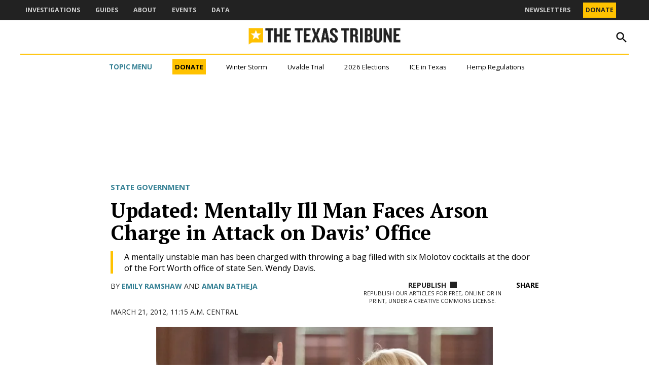

--- FILE ---
content_type: text/html; charset=UTF-8
request_url: https://www.texastribune.org/2012/03/21/video-texas-sen-wendy-davis-office-firebombed/
body_size: 60216
content:
<!doctype html>
<html lang="en-US">
<head>
	<meta charset="UTF-8" />
	<meta name="viewport" content="width=device-width, initial-scale=1" />
	<link rel="profile" href="https://gmpg.org/xfn/11" />
	<meta name='robots' content='index, follow, max-image-preview:large, max-snippet:-1, max-video-preview:-1' />
		<script async src="https://securepubads.g.doubleclick.net/tag/js/gpt.js"></script>
		<script>
			window.googletag = window.googletag || { cmd: [] };
		</script>
		<link rel='preconnect' href='https://i0.wp.com' >

	<!-- This site is optimized with the Yoast SEO plugin v26.8 - https://yoast.com/product/yoast-seo-wordpress/ -->
	<title>Updated: Mentally Ill Man Faces Arson Charge in Attack on Davis&#039; Office - The Texas Tribune</title><link rel="preload" href="https://www.texastribune.org/wp-content/uploads/2025/09/TheBrief_PrimaryLogo.png" as="image" fetchpriority="high"><link rel="preload" href="https://i0.wp.com/www.texastribune.org/wp-content/uploads/2025/09/TexasTribuneLogo_horizontal-color.png?fit=1362%2C153&amp;quality=80&amp;ssl=1" as="image" imagesrcset="https://i0.wp.com/www.texastribune.org/wp-content/uploads/2025/09/TexasTribuneLogo_horizontal-color.png?w=1362&amp;quality=80&amp;ssl=1 1362w, https://i0.wp.com/www.texastribune.org/wp-content/uploads/2025/09/TexasTribuneLogo_horizontal-color.png?resize=300%2C34&amp;quality=80&amp;ssl=1 300w, https://i0.wp.com/www.texastribune.org/wp-content/uploads/2025/09/TexasTribuneLogo_horizontal-color.png?resize=1024%2C115&amp;quality=80&amp;ssl=1 1024w, https://i0.wp.com/www.texastribune.org/wp-content/uploads/2025/09/TexasTribuneLogo_horizontal-color.png?resize=768%2C86&amp;quality=80&amp;ssl=1 768w, https://i0.wp.com/www.texastribune.org/wp-content/uploads/2025/09/TexasTribuneLogo_horizontal-color.png?resize=1200%2C135&amp;quality=80&amp;ssl=1 1200w, https://i0.wp.com/www.texastribune.org/wp-content/uploads/2025/09/TexasTribuneLogo_horizontal-color.png?resize=780%2C88&amp;quality=80&amp;ssl=1 780w, https://i0.wp.com/www.texastribune.org/wp-content/uploads/2025/09/TexasTribuneLogo_horizontal-color.png?resize=400%2C45&amp;quality=80&amp;ssl=1 400w, https://i0.wp.com/www.texastribune.org/wp-content/uploads/2025/09/TexasTribuneLogo_horizontal-color.png?fit=1362%2C153&amp;quality=80&amp;ssl=1&amp;w=370 370w" imagesizes="(max-width: 1362px) 100vw, 1362px" fetchpriority="high"><style id="perfmatters-used-css">#page{overflow:initial !important;}.newspack_global_ad{clear:both;flex:1 1 auto;max-width:100%;}.newspack_global_ad.fixed-height{box-sizing:content-box;padding:16px 0;}.newspack_global_ad.fixed-height>*{margin:0;}@starting-style{opacity:0;}@starting-style{}@starting-style{}.side-widget.republication_tracker_tool,.widget.republication_tracker_tool{text-align:center;max-width:300px;margin:0 auto;}.side-widget.republication_tracker_tool p,.widget.republication_tracker_tool p{margin-bottom:1em;}.side-widget.republication_tracker_tool a.license,.widget.republication_tracker_tool a.license{border-top:3px double #ddd;border-bottom:3px double #ddd;padding:1em 0;min-width:100%;display:block;}.side-widget.republication_tracker_tool button.republication-tracker-tool-button,.widget.republication_tracker_tool button.republication-tracker-tool-button{width:100%;background:#2a7ac2;border:1px solid #255b98;color:#fff;padding:1em;font-size:1.25em;margin:0 0 1em 0;display:block;border-radius:.25em;font-weight:bold;text-shadow:1px 1px 1px #255b98;}.side-widget.republication_tracker_tool button.republication-tracker-tool-button:hover,.widget.republication_tracker_tool button.republication-tracker-tool-button:hover{background-color:#2863a7;text-decoration:none;cursor:pointer;}#republication-tracker-tool-modal{position:fixed;z-index:999999999;top:0;left:0;width:100%;height:100%;background-color:rgba(0,0,0,.75);}#republication-tracker-tool-modal-content{position:absolute;width:90%;max-width:800px;max-height:90%;overflow:auto;top:50%;left:50%;transform:translate(-50%,-50%);background-color:#fff;padding:2em;text-align:left;border-radius:.25em;}#republication-tracker-tool-modal-content textarea{font-family:monospace;font-size:smaller;box-sizing:border-box;width:100%;margin:.5em 0;cursor:auto;background-color:inherit;border-color:inherit;}#republication-tracker-tool-modal-content h2,#republication-tracker-tool-modal-content .cc-license,#republication-tracker-tool-modal-content .cc-policy{border-bottom:1px solid #ccc;padding-bottom:1em;}#republication-tracker-tool-modal-content .cc-license,#republication-tracker-tool-modal-content .cc-policy{margin-bottom:2em;}#republication-tracker-tool-modal-content .cc-license img{margin-bottom:1em;}#republication-tracker-tool-modal-content .article-info h1{margin-bottom:0;}.republication-tracker-tool-close{background:transparent !important;border:0 !important;color:#000 !important;font-size:1rem;padding:0 !important;position:absolute;top:0;transition:all 125ms ease-in-out;right:0;}.republication-tracker-tool-close:hover{cursor:pointer;opacity:.8;}.republication-tracker-tool-close-icon{background-image:url("data:image/svg+xml,%3Csvg xmlns=\'http://www.w3.org/2000/svg\' width=\'24\' height=\'24\' viewBox=\'0 0 24 24\' fill=\'none\'%3E%3Cpath d=\'M13.0597 12L19.5297 5.52997L18.4697 4.46997L11.9997 10.94L5.52973 4.46997L4.46973 5.52997L10.9397 12L4.46973 18.47L5.52973 19.53L11.9997 13.06L18.4697 19.53L19.5297 18.47L13.0597 12Z\' fill=\'%231E1E1E\'/%3E%3C/svg%3E");background-position:center;background-size:24px 24px;background-repeat:no-repeat;display:block;height:2em;width:2em;}.republication_tracker_tool .license img{width:88px;}.screen-reader-text{border:0;clip:rect(1px,1px,1px,1px);clip-path:inset(50%);height:1px;margin:-1px;overflow:hidden;padding:0;position:absolute !important;width:1px;word-wrap:normal !important;}.republish-format-tabs{display:flex;margin-bottom:1.5rem;border-bottom:1px solid #e0e0e0;}.republish-format-tabs__button{background:none;border:none;padding:1rem 1.5rem;cursor:pointer;font-weight:500;color:#666;position:relative;transition:color .2s ease;border-bottom:2px solid transparent;border-radius:0;font-size:20px;color:#e0e0e0;}.republish-content{display:none;}.republish-content--active{display:block;}.republish-content-container{position:relative;}.republish-content__textarea{width:100%;}.plain-text-field{margin-bottom:1.5rem;}.plain-text-field__label{display:block;margin-bottom:.75rem;font-weight:600;color:#1e1e1e;font-size:16px;}.plain-text-field__input{width:100%;padding:.5rem;border:1px solid #ccc;border-radius:4px;font-family:monospace;font-size:14px;background-color:#fff;margin-bottom:.5rem;outline:none;border-color:#007cba;box-shadow:0 0 0 1px #007cba;}.republication-tracker-tool__copy-button--main.show-for-html{display:inline-block;}</style>
	<link rel="canonical" href="https://www.texastribune.org/2012/03/21/video-texas-sen-wendy-davis-office-firebombed/" />
	<meta property="og:locale" content="en_US" />
	<meta property="og:type" content="article" />
	<meta property="og:title" content="Updated: Mentally Ill Man Faces Arson Charge in Attack on Davis&#039; Office - The Texas Tribune" />
	<meta property="og:description" content="A mentally unstable man has been charged with throwing a bag filled with six Molotov cocktails at the door of the Fort Worth office of state Sen. Wendy Davis." />
	<meta property="og:url" content="https://www.texastribune.org/2012/03/21/video-texas-sen-wendy-davis-office-firebombed/" />
	<meta property="og:site_name" content="The Texas Tribune" />
	<meta property="article:author" content="emily.ramshaw" />
	<meta property="article:published_time" content="2012-03-21T16:15:22+00:00" />
	<meta property="og:image" content="https://i0.wp.com/www.texastribune.org/wp-content/uploads/2012/03/WendyDavisMakesAPoint-1.jpg?fit=800%2C530&quality=89&ssl=1" />
	<meta property="og:image:width" content="800" />
	<meta property="og:image:height" content="530" />
	<meta property="og:image:type" content="image/jpeg" />
	<meta name="author" content="Emily Ramshaw, Aman Batheja" />
	<meta name="twitter:card" content="summary_large_image" />
	<meta name="twitter:creator" content="@eramshaw" />
	<meta name="twitter:label1" content="Written by" />
	<meta name="twitter:data1" content="Emily Ramshaw, Aman Batheja" />
	<meta name="twitter:label2" content="Est. reading time" />
	<meta name="twitter:data2" content="2 minutes" />
	<script type="application/ld+json" class="yoast-schema-graph">{"@context":"https://schema.org","@graph":[{"@type":"Article","@id":"https://www.texastribune.org/2012/03/21/video-texas-sen-wendy-davis-office-firebombed/#article","isPartOf":{"@id":"https://www.texastribune.org/2012/03/21/video-texas-sen-wendy-davis-office-firebombed/"},"author":[{"@id":"https://www.texastribune.org/#/schema/person/4d056cf9fbbb1c2dc25b534e4ad47d0c"},{"@id":"https://www.texastribune.org/#/schema/person/18836969b2de217cd5e30b8f55d4ca0d"}],"headline":"Updated: Mentally Ill Man Faces Arson Charge in Attack on Davis&#8217; Office","datePublished":"2012-03-21T16:15:22+00:00","mainEntityOfPage":{"@id":"https://www.texastribune.org/2012/03/21/video-texas-sen-wendy-davis-office-firebombed/"},"wordCount":462,"publisher":{"@id":"https://www.texastribune.org/#organization"},"image":{"@id":"https://www.texastribune.org/2012/03/21/video-texas-sen-wendy-davis-office-firebombed/#primaryimage"},"thumbnailUrl":"https://i0.wp.com/www.texastribune.org/wp-content/uploads/2012/03/WendyDavisMakesAPoint-1.jpg?fit=800%2C530&quality=89&ssl=1","keywords":["Dallas","Texas Legislature","Texas Senate","Wendy Davis"],"articleSection":["State Government"],"inLanguage":"en-US"},{"@type":"WebPage","@id":"https://www.texastribune.org/2012/03/21/video-texas-sen-wendy-davis-office-firebombed/","url":"https://www.texastribune.org/2012/03/21/video-texas-sen-wendy-davis-office-firebombed/","name":"Updated: Mentally Ill Man Faces Arson Charge in Attack on Davis' Office - The Texas Tribune","isPartOf":{"@id":"https://www.texastribune.org/#website"},"primaryImageOfPage":{"@id":"https://www.texastribune.org/2012/03/21/video-texas-sen-wendy-davis-office-firebombed/#primaryimage"},"image":{"@id":"https://www.texastribune.org/2012/03/21/video-texas-sen-wendy-davis-office-firebombed/#primaryimage"},"thumbnailUrl":"https://i0.wp.com/www.texastribune.org/wp-content/uploads/2012/03/WendyDavisMakesAPoint-1.jpg?fit=800%2C530&quality=89&ssl=1","datePublished":"2012-03-21T16:15:22+00:00","breadcrumb":{"@id":"https://www.texastribune.org/2012/03/21/video-texas-sen-wendy-davis-office-firebombed/#breadcrumb"},"inLanguage":"en-US","potentialAction":[{"@type":"ReadAction","target":["https://www.texastribune.org/2012/03/21/video-texas-sen-wendy-davis-office-firebombed/"]}]},{"@type":"ImageObject","inLanguage":"en-US","@id":"https://www.texastribune.org/2012/03/21/video-texas-sen-wendy-davis-office-firebombed/#primaryimage","url":"https://i0.wp.com/www.texastribune.org/wp-content/uploads/2012/03/WendyDavisMakesAPoint-1.jpg?fit=800%2C530&quality=89&ssl=1","contentUrl":"https://i0.wp.com/www.texastribune.org/wp-content/uploads/2012/03/WendyDavisMakesAPoint-1.jpg?fit=800%2C530&quality=89&ssl=1","width":800,"height":530,"caption":"Sen. Wendy Davis D-Fort Worth on the Senate floor May 23rd, 2011"},{"@type":"BreadcrumbList","@id":"https://www.texastribune.org/2012/03/21/video-texas-sen-wendy-davis-office-firebombed/#breadcrumb","itemListElement":[{"@type":"ListItem","position":1,"name":"Home","item":"https://www.texastribune.org/"},{"@type":"ListItem","position":2,"name":"Updated: Mentally Ill Man Faces Arson Charge in Attack on Davis&#8217; Office"}]},{"@type":"WebSite","@id":"https://www.texastribune.org/#website","url":"https://www.texastribune.org/","name":"The Texas Tribune","description":"Independent news. Trusted by Texans.","publisher":{"@id":"https://www.texastribune.org/#organization"},"potentialAction":[{"@type":"SearchAction","target":{"@type":"EntryPoint","urlTemplate":"https://www.texastribune.org/?s={search_term_string}"},"query-input":{"@type":"PropertyValueSpecification","valueRequired":true,"valueName":"search_term_string"}}],"inLanguage":"en-US"},{"@type":"Organization","@id":"https://www.texastribune.org/#organization","name":"The Texas Tribune","url":"https://www.texastribune.org/","logo":{"@type":"ImageObject","inLanguage":"en-US","@id":"https://www.texastribune.org/#/schema/logo/image/","url":"https://i0.wp.com/www.texastribune.org/wp-content/uploads/2025/09/TexasTribuneLogo_horizontal-color.png?fit=1362%2C153&quality=80&ssl=1","contentUrl":"https://i0.wp.com/www.texastribune.org/wp-content/uploads/2025/09/TexasTribuneLogo_horizontal-color.png?fit=1362%2C153&quality=80&ssl=1","width":1362,"height":153,"caption":"The Texas Tribune"},"image":{"@id":"https://www.texastribune.org/#/schema/logo/image/"}},{"@type":"Person","@id":"https://www.texastribune.org/#/schema/person/4d056cf9fbbb1c2dc25b534e4ad47d0c","name":"Emily Ramshaw","image":{"@type":"ImageObject","inLanguage":"en-US","@id":"https://www.texastribune.org/#/schema/person/image/868a2186250668bec8f946af7ae7f2e8","url":"https://www.texastribune.org/wp-content/uploads/2025/09/Ramshaw-Close-1-scaled-96x96.jpg","contentUrl":"https://www.texastribune.org/wp-content/uploads/2025/09/Ramshaw-Close-1-scaled-96x96.jpg","caption":"Emily Ramshaw"},"description":"Emily Ramshaw was the editor-in-chief of The Texas Tribune from 2016 to 2020. During her tenure, the Tribune — billed “one of the nonprofit news sector’s runaway success stories” — won a Peabody Award, several national Murrow Awards and top honors from the Online News Association. Before joining the Tribune in 2010 as one of its founding reporters, Ramshaw spent six years at The Dallas Morning News, where she broke national stories about sexual abuse inside Texas’ youth lock-ups, reported from inside a West Texas polygamist compound and uncovered “fight clubs” inside state institutions for the disabled. The Texas APME named Ramshaw its 2008 star reporter of the year. In 2016, she was named to the board of the Pulitzer Prizes. A native of Washington, D.C., and the product of two journalist parents, Ramshaw graduated from Northwestern University in 2003 with dual degrees in journalism and American history.","sameAs":["emily.ramshaw","https://x.com/eramshaw"],"url":"https://www.texastribune.org/author/emily-ramshaw/"},{"@type":"Person","@id":"https://www.texastribune.org/#/schema/person/18836969b2de217cd5e30b8f55d4ca0d","name":"Aman Batheja","image":{"@type":"ImageObject","inLanguage":"en-US","@id":"https://www.texastribune.org/#/schema/person/image/e85fa88b790d4e04ad55530d6518ef4d","url":"https://www.texastribune.org/wp-content/uploads/2025/09/batheja-aman_G6q1v70-1-96x96.jpg","contentUrl":"https://www.texastribune.org/wp-content/uploads/2025/09/batheja-aman_G6q1v70-1-96x96.jpg","caption":"Aman Batheja"},"description":"Aman Batheja was a political reporter and editor for the Tribune from 2012 to 2019. Previously he worked for eight years at the Fort Worth Star-Telegram, most of that time covering state and local politics. A native of Cedarhurst, New York, he has an undergraduate degree in journalism and psychology from New York University and a master's in economics from the University of Texas at Arlington.","sameAs":["https://x.com/amanbatheja"],"url":"https://www.texastribune.org/author/aman-batheja/"}]}</script>
	<!-- / Yoast SEO plugin. -->


<link rel='dns-prefetch' href='//stats.wp.com' />
<link rel='dns-prefetch' href='//cdn.parsely.com' />
<link rel='dns-prefetch' href='//secure.gravatar.com' />
<link rel='dns-prefetch' href='//www.googletagmanager.com' />

<link rel='preconnect' href='//i0.wp.com' />
<link rel='preconnect' href='//c0.wp.com' />
<link rel="alternate" type="application/rss+xml" title="The Texas Tribune &raquo; Feed" href="https://www.texastribune.org/feed/" />
<link rel="alternate" type="application/rss+xml" title="The Texas Tribune &raquo; Comments Feed" href="https://www.texastribune.org/comments/feed/" />
<link rel="alternate" title="oEmbed (JSON)" type="application/json+oembed" href="https://www.texastribune.org/wp-json/oembed/1.0/embed?url=https%3A%2F%2Fwww.texastribune.org%2F2012%2F03%2F21%2Fvideo-texas-sen-wendy-davis-office-firebombed%2F" />
<link rel="alternate" title="oEmbed (XML)" type="text/xml+oembed" href="https://www.texastribune.org/wp-json/oembed/1.0/embed?url=https%3A%2F%2Fwww.texastribune.org%2F2012%2F03%2F21%2Fvideo-texas-sen-wendy-davis-office-firebombed%2F&#038;format=xml" />
<style id='wp-img-auto-sizes-contain-inline-css'>img:is([sizes=auto i],[sizes^="auto," i]){contain-intrinsic-size:3000px 1500px}</style>
<style id='wp-block-library-inline-css'>:root{--wp-block-synced-color:#7a00df;--wp-block-synced-color--rgb:122,0,223;--wp-bound-block-color:var(--wp-block-synced-color);--wp-editor-canvas-background:#ddd;--wp-admin-theme-color:#007cba;--wp-admin-theme-color--rgb:0,124,186;--wp-admin-theme-color-darker-10:#006ba1;--wp-admin-theme-color-darker-10--rgb:0,107,160.5;--wp-admin-theme-color-darker-20:#005a87;--wp-admin-theme-color-darker-20--rgb:0,90,135;--wp-admin-border-width-focus:2px}@media (min-resolution:192dpi){:root{--wp-admin-border-width-focus:1.5px}}.wp-element-button{cursor:pointer}:root .has-very-light-gray-background-color{background-color:#eee}:root .has-very-dark-gray-background-color{background-color:#313131}:root .has-very-light-gray-color{color:#eee}:root .has-very-dark-gray-color{color:#313131}:root .has-vivid-green-cyan-to-vivid-cyan-blue-gradient-background{background:linear-gradient(135deg,#00d084,#0693e3)}:root .has-purple-crush-gradient-background{background:linear-gradient(135deg,#34e2e4,#4721fb 50%,#ab1dfe)}:root .has-hazy-dawn-gradient-background{background:linear-gradient(135deg,#faaca8,#dad0ec)}:root .has-subdued-olive-gradient-background{background:linear-gradient(135deg,#fafae1,#67a671)}:root .has-atomic-cream-gradient-background{background:linear-gradient(135deg,#fdd79a,#004a59)}:root .has-nightshade-gradient-background{background:linear-gradient(135deg,#330968,#31cdcf)}:root .has-midnight-gradient-background{background:linear-gradient(135deg,#020381,#2874fc)}:root{--wp--preset--font-size--normal:16px;--wp--preset--font-size--huge:42px}.has-regular-font-size{font-size:1em}.has-larger-font-size{font-size:2.625em}.has-normal-font-size{font-size:var(--wp--preset--font-size--normal)}.has-huge-font-size{font-size:var(--wp--preset--font-size--huge)}.has-text-align-center{text-align:center}.has-text-align-left{text-align:left}.has-text-align-right{text-align:right}.has-fit-text{white-space:nowrap!important}#end-resizable-editor-section{display:none}.aligncenter{clear:both}.items-justified-left{justify-content:flex-start}.items-justified-center{justify-content:center}.items-justified-right{justify-content:flex-end}.items-justified-space-between{justify-content:space-between}.screen-reader-text{border:0;clip-path:inset(50%);height:1px;margin:-1px;overflow:hidden;padding:0;position:absolute;width:1px;word-wrap:normal!important}.screen-reader-text:focus{background-color:#ddd;clip-path:none;color:#444;display:block;font-size:1em;height:auto;left:5px;line-height:normal;padding:15px 23px 14px;text-decoration:none;top:5px;width:auto;z-index:100000}html :where(.has-border-color){border-style:solid}html :where([style*=border-top-color]){border-top-style:solid}html :where([style*=border-right-color]){border-right-style:solid}html :where([style*=border-bottom-color]){border-bottom-style:solid}html :where([style*=border-left-color]){border-left-style:solid}html :where([style*=border-width]){border-style:solid}html :where([style*=border-top-width]){border-top-style:solid}html :where([style*=border-right-width]){border-right-style:solid}html :where([style*=border-bottom-width]){border-bottom-style:solid}html :where([style*=border-left-width]){border-left-style:solid}html :where(img[class*=wp-image-]){height:auto;max-width:100%}:where(figure){margin:0 0 1em}html :where(.is-position-sticky){--wp-admin--admin-bar--position-offset:var(--wp-admin--admin-bar--height,0px)}@media screen and (max-width:600px){html :where(.is-position-sticky){--wp-admin--admin-bar--position-offset:0px}}</style><style id='wp-block-button-inline-css'>.wp-block-button__link{align-content:center;box-sizing:border-box;cursor:pointer;display:inline-block;height:100%;text-align:center;word-break:break-word}.wp-block-button__link.aligncenter{text-align:center}.wp-block-button__link.alignright{text-align:right}:where(.wp-block-button__link){border-radius:9999px;box-shadow:none;padding:calc(.667em + 2px) calc(1.333em + 2px);text-decoration:none}.wp-block-button[style*=text-decoration] .wp-block-button__link{text-decoration:inherit}.wp-block-buttons>.wp-block-button.has-custom-width{max-width:none}.wp-block-buttons>.wp-block-button.has-custom-width .wp-block-button__link{width:100%}.wp-block-buttons>.wp-block-button.has-custom-font-size .wp-block-button__link{font-size:inherit}.wp-block-buttons>.wp-block-button.wp-block-button__width-25{width:calc(25% - var(--wp--style--block-gap,.5em)*.75)}.wp-block-buttons>.wp-block-button.wp-block-button__width-50{width:calc(50% - var(--wp--style--block-gap,.5em)*.5)}.wp-block-buttons>.wp-block-button.wp-block-button__width-75{width:calc(75% - var(--wp--style--block-gap,.5em)*.25)}.wp-block-buttons>.wp-block-button.wp-block-button__width-100{flex-basis:100%;width:100%}.wp-block-buttons.is-vertical>.wp-block-button.wp-block-button__width-25{width:25%}.wp-block-buttons.is-vertical>.wp-block-button.wp-block-button__width-50{width:50%}.wp-block-buttons.is-vertical>.wp-block-button.wp-block-button__width-75{width:75%}.wp-block-button.is-style-squared,.wp-block-button__link.wp-block-button.is-style-squared{border-radius:0}.wp-block-button.no-border-radius,.wp-block-button__link.no-border-radius{border-radius:0!important}:root :where(.wp-block-button .wp-block-button__link.is-style-outline),:root :where(.wp-block-button.is-style-outline>.wp-block-button__link){border:2px solid;padding:.667em 1.333em}:root :where(.wp-block-button .wp-block-button__link.is-style-outline:not(.has-text-color)),:root :where(.wp-block-button.is-style-outline>.wp-block-button__link:not(.has-text-color)){color:currentColor}:root :where(.wp-block-button .wp-block-button__link.is-style-outline:not(.has-background)),:root :where(.wp-block-button.is-style-outline>.wp-block-button__link:not(.has-background)){background-color:initial;background-image:none}</style>
<style id='wp-block-heading-inline-css'>h1:where(.wp-block-heading).has-background,h2:where(.wp-block-heading).has-background,h3:where(.wp-block-heading).has-background,h4:where(.wp-block-heading).has-background,h5:where(.wp-block-heading).has-background,h6:where(.wp-block-heading).has-background{padding:1.25em 2.375em}h1.has-text-align-left[style*=writing-mode]:where([style*=vertical-lr]),h1.has-text-align-right[style*=writing-mode]:where([style*=vertical-rl]),h2.has-text-align-left[style*=writing-mode]:where([style*=vertical-lr]),h2.has-text-align-right[style*=writing-mode]:where([style*=vertical-rl]),h3.has-text-align-left[style*=writing-mode]:where([style*=vertical-lr]),h3.has-text-align-right[style*=writing-mode]:where([style*=vertical-rl]),h4.has-text-align-left[style*=writing-mode]:where([style*=vertical-lr]),h4.has-text-align-right[style*=writing-mode]:where([style*=vertical-rl]),h5.has-text-align-left[style*=writing-mode]:where([style*=vertical-lr]),h5.has-text-align-right[style*=writing-mode]:where([style*=vertical-rl]),h6.has-text-align-left[style*=writing-mode]:where([style*=vertical-lr]),h6.has-text-align-right[style*=writing-mode]:where([style*=vertical-rl]){rotate:180deg}</style>
<style id='wp-block-image-inline-css'>.wp-block-image>a,.wp-block-image>figure>a{display:inline-block}.wp-block-image img{box-sizing:border-box;height:auto;max-width:100%;vertical-align:bottom}@media not (prefers-reduced-motion){.wp-block-image img.hide{visibility:hidden}.wp-block-image img.show{animation:show-content-image .4s}}.wp-block-image[style*=border-radius] img,.wp-block-image[style*=border-radius]>a{border-radius:inherit}.wp-block-image.has-custom-border img{box-sizing:border-box}.wp-block-image.aligncenter{text-align:center}.wp-block-image.alignfull>a,.wp-block-image.alignwide>a{width:100%}.wp-block-image.alignfull img,.wp-block-image.alignwide img{height:auto;width:100%}.wp-block-image .aligncenter,.wp-block-image .alignleft,.wp-block-image .alignright,.wp-block-image.aligncenter,.wp-block-image.alignleft,.wp-block-image.alignright{display:table}.wp-block-image .aligncenter>figcaption,.wp-block-image .alignleft>figcaption,.wp-block-image .alignright>figcaption,.wp-block-image.aligncenter>figcaption,.wp-block-image.alignleft>figcaption,.wp-block-image.alignright>figcaption{caption-side:bottom;display:table-caption}.wp-block-image .alignleft{float:left;margin:.5em 1em .5em 0}.wp-block-image .alignright{float:right;margin:.5em 0 .5em 1em}.wp-block-image .aligncenter{margin-left:auto;margin-right:auto}.wp-block-image :where(figcaption){margin-bottom:1em;margin-top:.5em}.wp-block-image.is-style-circle-mask img{border-radius:9999px}@supports ((-webkit-mask-image:none) or (mask-image:none)) or (-webkit-mask-image:none){.wp-block-image.is-style-circle-mask img{border-radius:0;-webkit-mask-image:url('data:image/svg+xml;utf8,<svg viewBox="0 0 100 100" xmlns="http://www.w3.org/2000/svg"><circle cx="50" cy="50" r="50"/></svg>');mask-image:url('data:image/svg+xml;utf8,<svg viewBox="0 0 100 100" xmlns="http://www.w3.org/2000/svg"><circle cx="50" cy="50" r="50"/></svg>');mask-mode:alpha;-webkit-mask-position:center;mask-position:center;-webkit-mask-repeat:no-repeat;mask-repeat:no-repeat;-webkit-mask-size:contain;mask-size:contain}}:root :where(.wp-block-image.is-style-rounded img,.wp-block-image .is-style-rounded img){border-radius:9999px}.wp-block-image figure{margin:0}.wp-lightbox-container{display:flex;flex-direction:column;position:relative}.wp-lightbox-container img{cursor:zoom-in}.wp-lightbox-container img:hover+button{opacity:1}.wp-lightbox-container button{align-items:center;backdrop-filter:blur(16px) saturate(180%);background-color:#5a5a5a40;border:none;border-radius:4px;cursor:zoom-in;display:flex;height:20px;justify-content:center;opacity:0;padding:0;position:absolute;right:16px;text-align:center;top:16px;width:20px;z-index:100}@media not (prefers-reduced-motion){.wp-lightbox-container button{transition:opacity .2s ease}}.wp-lightbox-container button:focus-visible{outline:3px auto #5a5a5a40;outline:3px auto -webkit-focus-ring-color;outline-offset:3px}.wp-lightbox-container button:hover{cursor:pointer;opacity:1}.wp-lightbox-container button:focus{opacity:1}.wp-lightbox-container button:focus,.wp-lightbox-container button:hover,.wp-lightbox-container button:not(:hover):not(:active):not(.has-background){background-color:#5a5a5a40;border:none}.wp-lightbox-overlay{box-sizing:border-box;cursor:zoom-out;height:100vh;left:0;overflow:hidden;position:fixed;top:0;visibility:hidden;width:100%;z-index:100000}.wp-lightbox-overlay .close-button{align-items:center;cursor:pointer;display:flex;justify-content:center;min-height:40px;min-width:40px;padding:0;position:absolute;right:calc(env(safe-area-inset-right) + 16px);top:calc(env(safe-area-inset-top) + 16px);z-index:5000000}.wp-lightbox-overlay .close-button:focus,.wp-lightbox-overlay .close-button:hover,.wp-lightbox-overlay .close-button:not(:hover):not(:active):not(.has-background){background:none;border:none}.wp-lightbox-overlay .lightbox-image-container{height:var(--wp--lightbox-container-height);left:50%;overflow:hidden;position:absolute;top:50%;transform:translate(-50%,-50%);transform-origin:top left;width:var(--wp--lightbox-container-width);z-index:9999999999}.wp-lightbox-overlay .wp-block-image{align-items:center;box-sizing:border-box;display:flex;height:100%;justify-content:center;margin:0;position:relative;transform-origin:0 0;width:100%;z-index:3000000}.wp-lightbox-overlay .wp-block-image img{height:var(--wp--lightbox-image-height);min-height:var(--wp--lightbox-image-height);min-width:var(--wp--lightbox-image-width);width:var(--wp--lightbox-image-width)}.wp-lightbox-overlay .wp-block-image figcaption{display:none}.wp-lightbox-overlay button{background:none;border:none}.wp-lightbox-overlay .scrim{background-color:#fff;height:100%;opacity:.9;position:absolute;width:100%;z-index:2000000}.wp-lightbox-overlay.active{visibility:visible}@media not (prefers-reduced-motion){.wp-lightbox-overlay.active{animation:turn-on-visibility .25s both}.wp-lightbox-overlay.active img{animation:turn-on-visibility .35s both}.wp-lightbox-overlay.show-closing-animation:not(.active){animation:turn-off-visibility .35s both}.wp-lightbox-overlay.show-closing-animation:not(.active) img{animation:turn-off-visibility .25s both}.wp-lightbox-overlay.zoom.active{animation:none;opacity:1;visibility:visible}.wp-lightbox-overlay.zoom.active .lightbox-image-container{animation:lightbox-zoom-in .4s}.wp-lightbox-overlay.zoom.active .lightbox-image-container img{animation:none}.wp-lightbox-overlay.zoom.active .scrim{animation:turn-on-visibility .4s forwards}.wp-lightbox-overlay.zoom.show-closing-animation:not(.active){animation:none}.wp-lightbox-overlay.zoom.show-closing-animation:not(.active) .lightbox-image-container{animation:lightbox-zoom-out .4s}.wp-lightbox-overlay.zoom.show-closing-animation:not(.active) .lightbox-image-container img{animation:none}.wp-lightbox-overlay.zoom.show-closing-animation:not(.active) .scrim{animation:turn-off-visibility .4s forwards}}@keyframes show-content-image{0%{visibility:hidden}99%{visibility:hidden}to{visibility:visible}}@keyframes turn-on-visibility{0%{opacity:0}to{opacity:1}}@keyframes turn-off-visibility{0%{opacity:1;visibility:visible}99%{opacity:0;visibility:visible}to{opacity:0;visibility:hidden}}@keyframes lightbox-zoom-in{0%{transform:translate(calc((-100vw + var(--wp--lightbox-scrollbar-width))/2 + var(--wp--lightbox-initial-left-position)),calc(-50vh + var(--wp--lightbox-initial-top-position))) scale(var(--wp--lightbox-scale))}to{transform:translate(-50%,-50%) scale(1)}}@keyframes lightbox-zoom-out{0%{transform:translate(-50%,-50%) scale(1);visibility:visible}99%{visibility:visible}to{transform:translate(calc((-100vw + var(--wp--lightbox-scrollbar-width))/2 + var(--wp--lightbox-initial-left-position)),calc(-50vh + var(--wp--lightbox-initial-top-position))) scale(var(--wp--lightbox-scale));visibility:hidden}}</style>
<style id='wp-block-image-theme-inline-css'>:root :where(.wp-block-image figcaption){color:#555;font-size:13px;text-align:center}.is-dark-theme :root :where(.wp-block-image figcaption){color:#ffffffa6}.wp-block-image{margin:0 0 1em}</style>
<style id='wp-block-buttons-inline-css'>.wp-block-buttons{box-sizing:border-box}.wp-block-buttons.is-vertical{flex-direction:column}.wp-block-buttons.is-vertical>.wp-block-button:last-child{margin-bottom:0}.wp-block-buttons>.wp-block-button{display:inline-block;margin:0}.wp-block-buttons.is-content-justification-left{justify-content:flex-start}.wp-block-buttons.is-content-justification-left.is-vertical{align-items:flex-start}.wp-block-buttons.is-content-justification-center{justify-content:center}.wp-block-buttons.is-content-justification-center.is-vertical{align-items:center}.wp-block-buttons.is-content-justification-right{justify-content:flex-end}.wp-block-buttons.is-content-justification-right.is-vertical{align-items:flex-end}.wp-block-buttons.is-content-justification-space-between{justify-content:space-between}.wp-block-buttons.aligncenter{text-align:center}.wp-block-buttons:not(.is-content-justification-space-between,.is-content-justification-right,.is-content-justification-left,.is-content-justification-center) .wp-block-button.aligncenter{margin-left:auto;margin-right:auto;width:100%}.wp-block-buttons[style*=text-decoration] .wp-block-button,.wp-block-buttons[style*=text-decoration] .wp-block-button__link{text-decoration:inherit}.wp-block-buttons.has-custom-font-size .wp-block-button__link{font-size:inherit}.wp-block-buttons .wp-block-button__link{width:100%}.wp-block-button.aligncenter{text-align:center}</style>
<style id='wp-block-columns-inline-css'>.wp-block-columns{box-sizing:border-box;display:flex;flex-wrap:wrap!important}@media (min-width:782px){.wp-block-columns{flex-wrap:nowrap!important}}.wp-block-columns{align-items:normal!important}.wp-block-columns.are-vertically-aligned-top{align-items:flex-start}.wp-block-columns.are-vertically-aligned-center{align-items:center}.wp-block-columns.are-vertically-aligned-bottom{align-items:flex-end}@media (max-width:781px){.wp-block-columns:not(.is-not-stacked-on-mobile)>.wp-block-column{flex-basis:100%!important}}@media (min-width:782px){.wp-block-columns:not(.is-not-stacked-on-mobile)>.wp-block-column{flex-basis:0;flex-grow:1}.wp-block-columns:not(.is-not-stacked-on-mobile)>.wp-block-column[style*=flex-basis]{flex-grow:0}}.wp-block-columns.is-not-stacked-on-mobile{flex-wrap:nowrap!important}.wp-block-columns.is-not-stacked-on-mobile>.wp-block-column{flex-basis:0;flex-grow:1}.wp-block-columns.is-not-stacked-on-mobile>.wp-block-column[style*=flex-basis]{flex-grow:0}:where(.wp-block-columns){margin-bottom:1.75em}:where(.wp-block-columns.has-background){padding:1.25em 2.375em}.wp-block-column{flex-grow:1;min-width:0;overflow-wrap:break-word;word-break:break-word}.wp-block-column.is-vertically-aligned-top{align-self:flex-start}.wp-block-column.is-vertically-aligned-center{align-self:center}.wp-block-column.is-vertically-aligned-bottom{align-self:flex-end}.wp-block-column.is-vertically-aligned-stretch{align-self:stretch}.wp-block-column.is-vertically-aligned-bottom,.wp-block-column.is-vertically-aligned-center,.wp-block-column.is-vertically-aligned-top{width:100%}</style>
<style id='wp-block-group-inline-css'>.wp-block-group{box-sizing:border-box}:where(.wp-block-group.wp-block-group-is-layout-constrained){position:relative}</style>
<style id='wp-block-group-theme-inline-css'>:where(.wp-block-group.has-background){padding:1.25em 2.375em}</style>
<style id='wp-block-paragraph-inline-css'>.is-small-text{font-size:.875em}.is-regular-text{font-size:1em}.is-large-text{font-size:2.25em}.is-larger-text{font-size:3em}.has-drop-cap:not(:focus):first-letter{float:left;font-size:8.4em;font-style:normal;font-weight:100;line-height:.68;margin:.05em .1em 0 0;text-transform:uppercase}body.rtl .has-drop-cap:not(:focus):first-letter{float:none;margin-left:.1em}p.has-drop-cap.has-background{overflow:hidden}:root :where(p.has-background){padding:1.25em 2.375em}:where(p.has-text-color:not(.has-link-color)) a{color:inherit}p.has-text-align-left[style*="writing-mode:vertical-lr"],p.has-text-align-right[style*="writing-mode:vertical-rl"]{rotate:180deg}</style>
<style id='wp-block-separator-inline-css'>@charset "UTF-8";.wp-block-separator{border:none;border-top:2px solid}:root :where(.wp-block-separator.is-style-dots){height:auto;line-height:1;text-align:center}:root :where(.wp-block-separator.is-style-dots):before{color:currentColor;content:"···";font-family:serif;font-size:1.5em;letter-spacing:2em;padding-left:2em}.wp-block-separator.is-style-dots{background:none!important;border:none!important}</style>
<style id='wp-block-separator-theme-inline-css'>.wp-block-separator.has-css-opacity{opacity:.4}.wp-block-separator{border:none;border-bottom:2px solid;margin-left:auto;margin-right:auto}.wp-block-separator.has-alpha-channel-opacity{opacity:1}.wp-block-separator:not(.is-style-wide):not(.is-style-dots){width:100px}.wp-block-separator.has-background:not(.is-style-dots){border-bottom:none;height:1px}.wp-block-separator.has-background:not(.is-style-wide):not(.is-style-dots){height:2px}</style>
<style id='wp-block-social-links-inline-css'>.wp-block-social-links{background:none;box-sizing:border-box;margin-left:0;padding-left:0;padding-right:0;text-indent:0}.wp-block-social-links .wp-social-link a,.wp-block-social-links .wp-social-link a:hover{border-bottom:0;box-shadow:none;text-decoration:none}.wp-block-social-links .wp-social-link svg{height:1em;width:1em}.wp-block-social-links .wp-social-link span:not(.screen-reader-text){font-size:.65em;margin-left:.5em;margin-right:.5em}.wp-block-social-links.has-small-icon-size{font-size:16px}.wp-block-social-links,.wp-block-social-links.has-normal-icon-size{font-size:24px}.wp-block-social-links.has-large-icon-size{font-size:36px}.wp-block-social-links.has-huge-icon-size{font-size:48px}.wp-block-social-links.aligncenter{display:flex;justify-content:center}.wp-block-social-links.alignright{justify-content:flex-end}.wp-block-social-link{border-radius:9999px;display:block}@media not (prefers-reduced-motion){.wp-block-social-link{transition:transform .1s ease}}.wp-block-social-link{height:auto}.wp-block-social-link a{align-items:center;display:flex;line-height:0}.wp-block-social-link:hover{transform:scale(1.1)}.wp-block-social-links .wp-block-social-link.wp-social-link{display:inline-block;margin:0;padding:0}.wp-block-social-links .wp-block-social-link.wp-social-link .wp-block-social-link-anchor,.wp-block-social-links .wp-block-social-link.wp-social-link .wp-block-social-link-anchor svg,.wp-block-social-links .wp-block-social-link.wp-social-link .wp-block-social-link-anchor:active,.wp-block-social-links .wp-block-social-link.wp-social-link .wp-block-social-link-anchor:hover,.wp-block-social-links .wp-block-social-link.wp-social-link .wp-block-social-link-anchor:visited{color:currentColor;fill:currentColor}:where(.wp-block-social-links:not(.is-style-logos-only)) .wp-social-link{background-color:#f0f0f0;color:#444}:where(.wp-block-social-links:not(.is-style-logos-only)) .wp-social-link-amazon{background-color:#f90;color:#fff}:where(.wp-block-social-links:not(.is-style-logos-only)) .wp-social-link-bandcamp{background-color:#1ea0c3;color:#fff}:where(.wp-block-social-links:not(.is-style-logos-only)) .wp-social-link-behance{background-color:#0757fe;color:#fff}:where(.wp-block-social-links:not(.is-style-logos-only)) .wp-social-link-bluesky{background-color:#0a7aff;color:#fff}:where(.wp-block-social-links:not(.is-style-logos-only)) .wp-social-link-codepen{background-color:#1e1f26;color:#fff}:where(.wp-block-social-links:not(.is-style-logos-only)) .wp-social-link-deviantart{background-color:#02e49b;color:#fff}:where(.wp-block-social-links:not(.is-style-logos-only)) .wp-social-link-discord{background-color:#5865f2;color:#fff}:where(.wp-block-social-links:not(.is-style-logos-only)) .wp-social-link-dribbble{background-color:#e94c89;color:#fff}:where(.wp-block-social-links:not(.is-style-logos-only)) .wp-social-link-dropbox{background-color:#4280ff;color:#fff}:where(.wp-block-social-links:not(.is-style-logos-only)) .wp-social-link-etsy{background-color:#f45800;color:#fff}:where(.wp-block-social-links:not(.is-style-logos-only)) .wp-social-link-facebook{background-color:#0866ff;color:#fff}:where(.wp-block-social-links:not(.is-style-logos-only)) .wp-social-link-fivehundredpx{background-color:#000;color:#fff}:where(.wp-block-social-links:not(.is-style-logos-only)) .wp-social-link-flickr{background-color:#0461dd;color:#fff}:where(.wp-block-social-links:not(.is-style-logos-only)) .wp-social-link-foursquare{background-color:#e65678;color:#fff}:where(.wp-block-social-links:not(.is-style-logos-only)) .wp-social-link-github{background-color:#24292d;color:#fff}:where(.wp-block-social-links:not(.is-style-logos-only)) .wp-social-link-goodreads{background-color:#eceadd;color:#382110}:where(.wp-block-social-links:not(.is-style-logos-only)) .wp-social-link-google{background-color:#ea4434;color:#fff}:where(.wp-block-social-links:not(.is-style-logos-only)) .wp-social-link-gravatar{background-color:#1d4fc4;color:#fff}:where(.wp-block-social-links:not(.is-style-logos-only)) .wp-social-link-instagram{background-color:#f00075;color:#fff}:where(.wp-block-social-links:not(.is-style-logos-only)) .wp-social-link-lastfm{background-color:#e21b24;color:#fff}:where(.wp-block-social-links:not(.is-style-logos-only)) .wp-social-link-linkedin{background-color:#0d66c2;color:#fff}:where(.wp-block-social-links:not(.is-style-logos-only)) .wp-social-link-mastodon{background-color:#3288d4;color:#fff}:where(.wp-block-social-links:not(.is-style-logos-only)) .wp-social-link-medium{background-color:#000;color:#fff}:where(.wp-block-social-links:not(.is-style-logos-only)) .wp-social-link-meetup{background-color:#f6405f;color:#fff}:where(.wp-block-social-links:not(.is-style-logos-only)) .wp-social-link-patreon{background-color:#000;color:#fff}:where(.wp-block-social-links:not(.is-style-logos-only)) .wp-social-link-pinterest{background-color:#e60122;color:#fff}:where(.wp-block-social-links:not(.is-style-logos-only)) .wp-social-link-pocket{background-color:#ef4155;color:#fff}:where(.wp-block-social-links:not(.is-style-logos-only)) .wp-social-link-reddit{background-color:#ff4500;color:#fff}:where(.wp-block-social-links:not(.is-style-logos-only)) .wp-social-link-skype{background-color:#0478d7;color:#fff}:where(.wp-block-social-links:not(.is-style-logos-only)) .wp-social-link-snapchat{background-color:#fefc00;color:#fff;stroke:#000}:where(.wp-block-social-links:not(.is-style-logos-only)) .wp-social-link-soundcloud{background-color:#ff5600;color:#fff}:where(.wp-block-social-links:not(.is-style-logos-only)) .wp-social-link-spotify{background-color:#1bd760;color:#fff}:where(.wp-block-social-links:not(.is-style-logos-only)) .wp-social-link-telegram{background-color:#2aabee;color:#fff}:where(.wp-block-social-links:not(.is-style-logos-only)) .wp-social-link-threads{background-color:#000;color:#fff}:where(.wp-block-social-links:not(.is-style-logos-only)) .wp-social-link-tiktok{background-color:#000;color:#fff}:where(.wp-block-social-links:not(.is-style-logos-only)) .wp-social-link-tumblr{background-color:#011835;color:#fff}:where(.wp-block-social-links:not(.is-style-logos-only)) .wp-social-link-twitch{background-color:#6440a4;color:#fff}:where(.wp-block-social-links:not(.is-style-logos-only)) .wp-social-link-twitter{background-color:#1da1f2;color:#fff}:where(.wp-block-social-links:not(.is-style-logos-only)) .wp-social-link-vimeo{background-color:#1eb7ea;color:#fff}:where(.wp-block-social-links:not(.is-style-logos-only)) .wp-social-link-vk{background-color:#4680c2;color:#fff}:where(.wp-block-social-links:not(.is-style-logos-only)) .wp-social-link-wordpress{background-color:#3499cd;color:#fff}:where(.wp-block-social-links:not(.is-style-logos-only)) .wp-social-link-whatsapp{background-color:#25d366;color:#fff}:where(.wp-block-social-links:not(.is-style-logos-only)) .wp-social-link-x{background-color:#000;color:#fff}:where(.wp-block-social-links:not(.is-style-logos-only)) .wp-social-link-yelp{background-color:#d32422;color:#fff}:where(.wp-block-social-links:not(.is-style-logos-only)) .wp-social-link-youtube{background-color:red;color:#fff}:where(.wp-block-social-links.is-style-logos-only) .wp-social-link{background:none}:where(.wp-block-social-links.is-style-logos-only) .wp-social-link svg{height:1.25em;width:1.25em}:where(.wp-block-social-links.is-style-logos-only) .wp-social-link-amazon{color:#f90}:where(.wp-block-social-links.is-style-logos-only) .wp-social-link-bandcamp{color:#1ea0c3}:where(.wp-block-social-links.is-style-logos-only) .wp-social-link-behance{color:#0757fe}:where(.wp-block-social-links.is-style-logos-only) .wp-social-link-bluesky{color:#0a7aff}:where(.wp-block-social-links.is-style-logos-only) .wp-social-link-codepen{color:#1e1f26}:where(.wp-block-social-links.is-style-logos-only) .wp-social-link-deviantart{color:#02e49b}:where(.wp-block-social-links.is-style-logos-only) .wp-social-link-discord{color:#5865f2}:where(.wp-block-social-links.is-style-logos-only) .wp-social-link-dribbble{color:#e94c89}:where(.wp-block-social-links.is-style-logos-only) .wp-social-link-dropbox{color:#4280ff}:where(.wp-block-social-links.is-style-logos-only) .wp-social-link-etsy{color:#f45800}:where(.wp-block-social-links.is-style-logos-only) .wp-social-link-facebook{color:#0866ff}:where(.wp-block-social-links.is-style-logos-only) .wp-social-link-fivehundredpx{color:#000}:where(.wp-block-social-links.is-style-logos-only) .wp-social-link-flickr{color:#0461dd}:where(.wp-block-social-links.is-style-logos-only) .wp-social-link-foursquare{color:#e65678}:where(.wp-block-social-links.is-style-logos-only) .wp-social-link-github{color:#24292d}:where(.wp-block-social-links.is-style-logos-only) .wp-social-link-goodreads{color:#382110}:where(.wp-block-social-links.is-style-logos-only) .wp-social-link-google{color:#ea4434}:where(.wp-block-social-links.is-style-logos-only) .wp-social-link-gravatar{color:#1d4fc4}:where(.wp-block-social-links.is-style-logos-only) .wp-social-link-instagram{color:#f00075}:where(.wp-block-social-links.is-style-logos-only) .wp-social-link-lastfm{color:#e21b24}:where(.wp-block-social-links.is-style-logos-only) .wp-social-link-linkedin{color:#0d66c2}:where(.wp-block-social-links.is-style-logos-only) .wp-social-link-mastodon{color:#3288d4}:where(.wp-block-social-links.is-style-logos-only) .wp-social-link-medium{color:#000}:where(.wp-block-social-links.is-style-logos-only) .wp-social-link-meetup{color:#f6405f}:where(.wp-block-social-links.is-style-logos-only) .wp-social-link-patreon{color:#000}:where(.wp-block-social-links.is-style-logos-only) .wp-social-link-pinterest{color:#e60122}:where(.wp-block-social-links.is-style-logos-only) .wp-social-link-pocket{color:#ef4155}:where(.wp-block-social-links.is-style-logos-only) .wp-social-link-reddit{color:#ff4500}:where(.wp-block-social-links.is-style-logos-only) .wp-social-link-skype{color:#0478d7}:where(.wp-block-social-links.is-style-logos-only) .wp-social-link-snapchat{color:#fff;stroke:#000}:where(.wp-block-social-links.is-style-logos-only) .wp-social-link-soundcloud{color:#ff5600}:where(.wp-block-social-links.is-style-logos-only) .wp-social-link-spotify{color:#1bd760}:where(.wp-block-social-links.is-style-logos-only) .wp-social-link-telegram{color:#2aabee}:where(.wp-block-social-links.is-style-logos-only) .wp-social-link-threads{color:#000}:where(.wp-block-social-links.is-style-logos-only) .wp-social-link-tiktok{color:#000}:where(.wp-block-social-links.is-style-logos-only) .wp-social-link-tumblr{color:#011835}:where(.wp-block-social-links.is-style-logos-only) .wp-social-link-twitch{color:#6440a4}:where(.wp-block-social-links.is-style-logos-only) .wp-social-link-twitter{color:#1da1f2}:where(.wp-block-social-links.is-style-logos-only) .wp-social-link-vimeo{color:#1eb7ea}:where(.wp-block-social-links.is-style-logos-only) .wp-social-link-vk{color:#4680c2}:where(.wp-block-social-links.is-style-logos-only) .wp-social-link-whatsapp{color:#25d366}:where(.wp-block-social-links.is-style-logos-only) .wp-social-link-wordpress{color:#3499cd}:where(.wp-block-social-links.is-style-logos-only) .wp-social-link-x{color:#000}:where(.wp-block-social-links.is-style-logos-only) .wp-social-link-yelp{color:#d32422}:where(.wp-block-social-links.is-style-logos-only) .wp-social-link-youtube{color:red}.wp-block-social-links.is-style-pill-shape .wp-social-link{width:auto}:root :where(.wp-block-social-links .wp-social-link a){padding:.25em}:root :where(.wp-block-social-links.is-style-logos-only .wp-social-link a){padding:0}:root :where(.wp-block-social-links.is-style-pill-shape .wp-social-link a){padding-left:.6666666667em;padding-right:.6666666667em}.wp-block-social-links:not(.has-icon-color):not(.has-icon-background-color) .wp-social-link-snapchat .wp-block-social-link-label{color:#000}</style>
<style id='wp-block-spacer-inline-css'>.wp-block-spacer{clear:both}</style>
<style id='global-styles-inline-css'>:root{--wp--preset--aspect-ratio--square: 1;--wp--preset--aspect-ratio--4-3: 4/3;--wp--preset--aspect-ratio--3-4: 3/4;--wp--preset--aspect-ratio--3-2: 3/2;--wp--preset--aspect-ratio--2-3: 2/3;--wp--preset--aspect-ratio--16-9: 16/9;--wp--preset--aspect-ratio--9-16: 9/16;--wp--preset--color--black: #000000;--wp--preset--color--cyan-bluish-gray: #abb8c3;--wp--preset--color--white: #FFFFFF;--wp--preset--color--pale-pink: #f78da7;--wp--preset--color--vivid-red: #cf2e2e;--wp--preset--color--luminous-vivid-orange: #ff6900;--wp--preset--color--luminous-vivid-amber: #fcb900;--wp--preset--color--light-green-cyan: #7bdcb5;--wp--preset--color--vivid-green-cyan: #00d084;--wp--preset--color--pale-cyan-blue: #8ed1fc;--wp--preset--color--vivid-cyan-blue: #0693e3;--wp--preset--color--vivid-purple: #9b51e0;--wp--preset--color--primary: #ffc200;--wp--preset--color--primary-variation: #d79a00;--wp--preset--color--secondary: #348094;--wp--preset--color--secondary-variation: #0c586c;--wp--preset--color--dark-gray: #111111;--wp--preset--color--medium-gray: #767676;--wp--preset--color--light-gray: #EEEEEE;--wp--preset--gradient--vivid-cyan-blue-to-vivid-purple: linear-gradient(135deg,rgb(6,147,227) 0%,rgb(155,81,224) 100%);--wp--preset--gradient--light-green-cyan-to-vivid-green-cyan: linear-gradient(135deg,rgb(122,220,180) 0%,rgb(0,208,130) 100%);--wp--preset--gradient--luminous-vivid-amber-to-luminous-vivid-orange: linear-gradient(135deg,rgb(252,185,0) 0%,rgb(255,105,0) 100%);--wp--preset--gradient--luminous-vivid-orange-to-vivid-red: linear-gradient(135deg,rgb(255,105,0) 0%,rgb(207,46,46) 100%);--wp--preset--gradient--very-light-gray-to-cyan-bluish-gray: linear-gradient(135deg,rgb(238,238,238) 0%,rgb(169,184,195) 100%);--wp--preset--gradient--cool-to-warm-spectrum: linear-gradient(135deg,rgb(74,234,220) 0%,rgb(151,120,209) 20%,rgb(207,42,186) 40%,rgb(238,44,130) 60%,rgb(251,105,98) 80%,rgb(254,248,76) 100%);--wp--preset--gradient--blush-light-purple: linear-gradient(135deg,rgb(255,206,236) 0%,rgb(152,150,240) 100%);--wp--preset--gradient--blush-bordeaux: linear-gradient(135deg,rgb(254,205,165) 0%,rgb(254,45,45) 50%,rgb(107,0,62) 100%);--wp--preset--gradient--luminous-dusk: linear-gradient(135deg,rgb(255,203,112) 0%,rgb(199,81,192) 50%,rgb(65,88,208) 100%);--wp--preset--gradient--pale-ocean: linear-gradient(135deg,rgb(255,245,203) 0%,rgb(182,227,212) 50%,rgb(51,167,181) 100%);--wp--preset--gradient--electric-grass: linear-gradient(135deg,rgb(202,248,128) 0%,rgb(113,206,126) 100%);--wp--preset--gradient--midnight: linear-gradient(135deg,rgb(2,3,129) 0%,rgb(40,116,252) 100%);--wp--preset--gradient--grad-1: linear-gradient( 135deg,rgb( 255,194,0) 0%,rgb( 215,154,0) 100% );--wp--preset--gradient--grad-2: linear-gradient( 135deg,rgb( 52,128,148) 0%,rgb( 12,88,108) 100% );--wp--preset--gradient--grad-3: linear-gradient( 135deg,rgb( 17,17,17 ) 0%,rgb( 85,85,85 ) 100% );--wp--preset--gradient--grad-4: linear-gradient( 135deg,rgb( 68,68,68 ) 0%,rgb( 136,136,136 ) 100% );--wp--preset--gradient--grad-5: linear-gradient( 135deg,rgb( 119,119,119 ) 0%,rgb( 221,221,221 ) 100% );--wp--preset--gradient--grad-6: linear-gradient( 135deg,rgb( 221,221,221 ) 0%,rgb( 255,255,255 ) 100% );--wp--preset--font-size--small: 16px;--wp--preset--font-size--medium: 20px;--wp--preset--font-size--large: 36px;--wp--preset--font-size--x-large: 42px;--wp--preset--font-size--normal: 20px;--wp--preset--font-size--huge: 44px;--wp--preset--spacing--20: 0.44rem;--wp--preset--spacing--30: 0.67rem;--wp--preset--spacing--40: 1rem;--wp--preset--spacing--50: 1.5rem;--wp--preset--spacing--60: 2.25rem;--wp--preset--spacing--70: 3.38rem;--wp--preset--spacing--80: 5.06rem;--wp--preset--shadow--natural: 6px 6px 9px rgba(0,0,0,0.2);--wp--preset--shadow--deep: 12px 12px 50px rgba(0,0,0,0.4);--wp--preset--shadow--sharp: 6px 6px 0px rgba(0,0,0,0.2);--wp--preset--shadow--outlined: 6px 6px 0px -3px rgb(255,255,255),6px 6px rgb(0,0,0);--wp--preset--shadow--crisp: 6px 6px 0px rgb(0,0,0);}:where(.is-layout-flex){gap: 0.5em;}:where(.is-layout-grid){gap: 0.5em;}body .is-layout-flex{display: flex;}.is-layout-flex{flex-wrap: wrap;align-items: center;}.is-layout-flex > :is(*,div){margin: 0;}body .is-layout-grid{display: grid;}.is-layout-grid > :is(*,div){margin: 0;}:where(.wp-block-columns.is-layout-flex){gap: 2em;}:where(.wp-block-columns.is-layout-grid){gap: 2em;}:where(.wp-block-post-template.is-layout-flex){gap: 1.25em;}:where(.wp-block-post-template.is-layout-grid){gap: 1.25em;}.has-black-color{color: var(--wp--preset--color--black) !important;}.has-cyan-bluish-gray-color{color: var(--wp--preset--color--cyan-bluish-gray) !important;}.has-white-color{color: var(--wp--preset--color--white) !important;}.has-pale-pink-color{color: var(--wp--preset--color--pale-pink) !important;}.has-vivid-red-color{color: var(--wp--preset--color--vivid-red) !important;}.has-luminous-vivid-orange-color{color: var(--wp--preset--color--luminous-vivid-orange) !important;}.has-luminous-vivid-amber-color{color: var(--wp--preset--color--luminous-vivid-amber) !important;}.has-light-green-cyan-color{color: var(--wp--preset--color--light-green-cyan) !important;}.has-vivid-green-cyan-color{color: var(--wp--preset--color--vivid-green-cyan) !important;}.has-pale-cyan-blue-color{color: var(--wp--preset--color--pale-cyan-blue) !important;}.has-vivid-cyan-blue-color{color: var(--wp--preset--color--vivid-cyan-blue) !important;}.has-vivid-purple-color{color: var(--wp--preset--color--vivid-purple) !important;}.has-black-background-color{background-color: var(--wp--preset--color--black) !important;}.has-cyan-bluish-gray-background-color{background-color: var(--wp--preset--color--cyan-bluish-gray) !important;}.has-white-background-color{background-color: var(--wp--preset--color--white) !important;}.has-pale-pink-background-color{background-color: var(--wp--preset--color--pale-pink) !important;}.has-vivid-red-background-color{background-color: var(--wp--preset--color--vivid-red) !important;}.has-luminous-vivid-orange-background-color{background-color: var(--wp--preset--color--luminous-vivid-orange) !important;}.has-luminous-vivid-amber-background-color{background-color: var(--wp--preset--color--luminous-vivid-amber) !important;}.has-light-green-cyan-background-color{background-color: var(--wp--preset--color--light-green-cyan) !important;}.has-vivid-green-cyan-background-color{background-color: var(--wp--preset--color--vivid-green-cyan) !important;}.has-pale-cyan-blue-background-color{background-color: var(--wp--preset--color--pale-cyan-blue) !important;}.has-vivid-cyan-blue-background-color{background-color: var(--wp--preset--color--vivid-cyan-blue) !important;}.has-vivid-purple-background-color{background-color: var(--wp--preset--color--vivid-purple) !important;}.has-black-border-color{border-color: var(--wp--preset--color--black) !important;}.has-cyan-bluish-gray-border-color{border-color: var(--wp--preset--color--cyan-bluish-gray) !important;}.has-white-border-color{border-color: var(--wp--preset--color--white) !important;}.has-pale-pink-border-color{border-color: var(--wp--preset--color--pale-pink) !important;}.has-vivid-red-border-color{border-color: var(--wp--preset--color--vivid-red) !important;}.has-luminous-vivid-orange-border-color{border-color: var(--wp--preset--color--luminous-vivid-orange) !important;}.has-luminous-vivid-amber-border-color{border-color: var(--wp--preset--color--luminous-vivid-amber) !important;}.has-light-green-cyan-border-color{border-color: var(--wp--preset--color--light-green-cyan) !important;}.has-vivid-green-cyan-border-color{border-color: var(--wp--preset--color--vivid-green-cyan) !important;}.has-pale-cyan-blue-border-color{border-color: var(--wp--preset--color--pale-cyan-blue) !important;}.has-vivid-cyan-blue-border-color{border-color: var(--wp--preset--color--vivid-cyan-blue) !important;}.has-vivid-purple-border-color{border-color: var(--wp--preset--color--vivid-purple) !important;}.has-vivid-cyan-blue-to-vivid-purple-gradient-background{background: var(--wp--preset--gradient--vivid-cyan-blue-to-vivid-purple) !important;}.has-light-green-cyan-to-vivid-green-cyan-gradient-background{background: var(--wp--preset--gradient--light-green-cyan-to-vivid-green-cyan) !important;}.has-luminous-vivid-amber-to-luminous-vivid-orange-gradient-background{background: var(--wp--preset--gradient--luminous-vivid-amber-to-luminous-vivid-orange) !important;}.has-luminous-vivid-orange-to-vivid-red-gradient-background{background: var(--wp--preset--gradient--luminous-vivid-orange-to-vivid-red) !important;}.has-very-light-gray-to-cyan-bluish-gray-gradient-background{background: var(--wp--preset--gradient--very-light-gray-to-cyan-bluish-gray) !important;}.has-cool-to-warm-spectrum-gradient-background{background: var(--wp--preset--gradient--cool-to-warm-spectrum) !important;}.has-blush-light-purple-gradient-background{background: var(--wp--preset--gradient--blush-light-purple) !important;}.has-blush-bordeaux-gradient-background{background: var(--wp--preset--gradient--blush-bordeaux) !important;}.has-luminous-dusk-gradient-background{background: var(--wp--preset--gradient--luminous-dusk) !important;}.has-pale-ocean-gradient-background{background: var(--wp--preset--gradient--pale-ocean) !important;}.has-electric-grass-gradient-background{background: var(--wp--preset--gradient--electric-grass) !important;}.has-midnight-gradient-background{background: var(--wp--preset--gradient--midnight) !important;}.has-small-font-size{font-size: var(--wp--preset--font-size--small) !important;}.has-medium-font-size{font-size: var(--wp--preset--font-size--medium) !important;}.has-large-font-size{font-size: var(--wp--preset--font-size--large) !important;}.has-x-large-font-size{font-size: var(--wp--preset--font-size--x-large) !important;}:where(.wp-block-columns.is-layout-flex){gap: 2em;}:where(.wp-block-columns.is-layout-grid){gap: 2em;}</style>
<style id='block-style-variation-styles-inline-css'>:root :where(.wp-block-button.is-style-outline--2 .wp-block-button__link){background: transparent none;border-color: currentColor;border-width: 2px;border-style: solid;color: currentColor;padding-top: 0.667em;padding-right: 1.33em;padding-bottom: 0.667em;padding-left: 1.33em;}:root :where(.wp-block-button.is-style-outline--3 .wp-block-button__link){background: transparent none;border-color: currentColor;border-width: 2px;border-style: solid;color: currentColor;padding-top: 0.667em;padding-right: 1.33em;padding-bottom: 0.667em;padding-left: 1.33em;}</style>
<style id='core-block-supports-inline-css'>.wp-container-core-group-is-layout-c6b4b7cd > .alignfull{margin-right:calc(0px * -1);margin-left:calc(0px * -1);}.wp-container-core-group-is-layout-b16ad781{flex-direction:column;align-items:stretch;}.wp-container-core-columns-is-layout-9d6595d7{flex-wrap:nowrap;}.wp-container-core-group-is-layout-81192b2e > .alignfull{margin-right:calc(var(--wp--preset--spacing--50) * -1);margin-left:calc(var(--wp--preset--spacing--50) * -1);}.wp-elements-129b48e51cd6b71142f8bb183026c13d a:where(:not(.wp-element-button)){color:var(--wp--preset--color--medium-gray);}.wp-container-core-group-is-layout-33975377{flex-wrap:nowrap;align-items:flex-start;}.wp-container-core-group-is-layout-8cf370e7{flex-direction:column;align-items:flex-start;}.wp-container-core-group-is-layout-9e32075f > :where(:not(.alignleft):not(.alignright):not(.alignfull)){max-width:675px;margin-left:auto !important;margin-right:auto !important;}.wp-container-core-group-is-layout-9e32075f > .alignwide{max-width:675px;}.wp-container-core-group-is-layout-9e32075f .alignfull{max-width:none;}.wp-container-core-group-is-layout-9e32075f > .alignfull{margin-right:calc(0px * -1);margin-left:calc(0px * -1);}.wp-elements-bbda6baab7b629de002053d203541a64 a:where(:not(.wp-element-button)){color:var(--wp--preset--color--white);}.wp-container-core-group-is-layout-af10a197 > .alignfull{margin-right:calc(var(--wp--preset--spacing--40) * -1);margin-left:calc(var(--wp--preset--spacing--40) * -1);}.wp-container-core-group-is-layout-ad2f72ca{flex-wrap:nowrap;}</style>

<style id='classic-theme-styles-inline-css'>.wp-block-button__link{color:#fff;background-color:#32373c;border-radius:9999px;box-shadow:none;text-decoration:none;padding:calc(.667em + 2px) calc(1.333em + 2px);font-size:1.125em}.wp-block-file__button{background:#32373c;color:#fff;text-decoration:none}</style>
<link rel="stylesheet" id="everlit-block-editor-styles-css" media="all" data-pmdelayedstyle="https://www.texastribune.org/wp-content/plugins/everlit/assets/css/everlit-block-editor-styles.css?ver=2.7.0-99498c23">
<link rel="stylesheet" id="govpack-block-styles-css" media="screen" data-pmdelayedstyle="https://www.texastribune.org/wp-content/plugins/newspack-elections/build/frontend.css?ver=1.00">
<style id='npe-blocks-editor-style-inline-css'>.wp-block-govpack-profile{font-size:1rem;margin-bottom:1rem}.wp-block-govpack-profile__container{background-color:var(--npe-profile-background-color,tranparent);border:1px solid var(--npe-profile-default-border-color);border-radius:8px;overflow:hidden}.wp-block-govpack-profile__avatar{aspect-ratio:1/1;overflow:hidden;width:100%}.wp-block-govpack-profile__name{margin:0}.wp-block-govpack-profile__info{margin:0;padding:1rem 2rem}.wp-block-govpack-profile__heading{font-size:1rem;margin:0 0 .3rem;padding:0}.wp-block-govpack-profile .npe-profile-sub-heading,.wp-block-govpack-profile__sub-heading{font-size:.9rem;margin:0;padding:0}.wp-block-govpack-profile__group,.wp-block-govpack-profile__group-items{display:flex;flex-direction:column;margin:0;padding:0}.wp-block-govpack-profile__group-items{gap:.5rem}.wp-block-govpack-profile__label{white-space:nowrap}.wp-block-govpack-profile .npe-profile-heading,.wp-block-govpack-profile .npe-profile-row__content--party,.wp-block-govpack-profile .npe-profile-sub-heading,.wp-block-govpack-profile__heading{font-weight:700}.wp-block-govpack-profile__comms-other{margin-top:0;overflow:auto;width:100%}.aligncenter .wp-block-govpack-profile__comms-other{text-align:center}.aligncenter .wp-block-govpack-profile__comms-other dd,.aligncenter .wp-block-govpack-profile__comms-other dt{float:none;padding:0}.wp-block-govpack-profile__comms-other dd,.wp-block-govpack-profile__comms-other dt{float:left;font-size:.8rem;margin:0}.wp-block-govpack-profile__comms-other dt{clear:left}.wp-block-govpack-profile__comms-other dt:after{content:": ";display:inline-block;margin-right:.5em}.alignright .wp-block-govpack-profile__comms-other dd{float:right}.wp-block-govpack-profile__container{display:flex;flex-direction:column}.wp-block-govpack-profile__container--left,.wp-block-govpack-profile__container--right{gap:1.5rem;padding:1.5rem}.wp-block-govpack-profile__container--left .wp-block-govpack-profile__info,.wp-block-govpack-profile__container--right .wp-block-govpack-profile__info{padding:0}.wp-block-govpack-profile__container--right{flex-direction:row-reverse}.wp-block-govpack-profile__container--left{flex-direction:row}.wp-block-govpack-profile__container--align-center{margin-left:auto;margin-right:auto}.wp-block-govpack-profile__container--align-center .wp-block-govpack-profile__comms,.wp-block-govpack-profile__container--align-center .wp-block-govpack-profile__social_group{justify-content:center}.wp-block-govpack-profile__container--align-center .wp-block-govpack-profile__comms-icons{flex-grow:0}.wp-block-govpack-profile__container--align-center .wp-block-govpack-profile__comms-other{text-align:center}.wp-block-govpack-profile__container--align-center .wp-block-govpack-profile__comms-other dd,.wp-block-govpack-profile__container--align-center .wp-block-govpack-profile__comms-other dt{float:none;padding:0}.wp-block-govpack-profile__container--align-right .wp-block-govpack-profile__comms-other dd{float:right}.wp-block-govpack-profile__icon-set{align-items:center;display:flex;flex-direction:row;gap:.5rem;list-style:none;margin:0;padding-left:0}.wp-block-govpack-profile__icon,.wp-block-govpack-profile__icon svg{display:flex;height:auto;max-height:1rem;width:1rem}.wp-block-govpack-profile__icon path,.wp-block-govpack-profile__icon svg{fill:currentColor}.wp-block-govpack-profile__icon--x{max-height:18px;max-width:18px}.wp-block-govpack-profile__social_group{align-items:center;display:flex}.aligncenter .wp-block-govpack-profile__social_group{align-items:center;justify-content:center}.alignright .wp-block-govpack-profile__social_group{justify-content:flex-end}.wp-block-govpack-profile__contact a,.wp-block-govpack-profile__contact__link{display:block;text-decoration:none}.wp-block-govpack-profile__contact__icon{display:inline-block;height:auto;max-height:20px;max-width:20px;width:100%}.wp-block-govpack-profile__contact__icon svg{display:block;max-height:20px;max-width:20px;width:100%}.wp-block-govpack-profile__contact__icon path,.wp-block-govpack-profile__contact__icon svg{fill:currentColor}.wp-block-govpack-profile__contact__label{display:inline-block}.wp-block-govpack-profile__contact--hide-label .wp-block-govpack-profile__contact__label{display:none}.wp-block-govpack-profile.is-style-boxed_centered .wp-block-govpack-profile__avatar,.wp-block-govpack-profile.is-style-center .wp-block-govpack-profile__avatar{margin-bottom:1rem;margin-left:0;margin-right:0}.wp-block-govpack-profile.is-style-boxed_centered .wp-block-govpack-profile__container,.wp-block-govpack-profile.is-style-boxed_centered .wp-block-govpack-profile__info,.wp-block-govpack-profile.is-style-center .wp-block-govpack-profile__container,.wp-block-govpack-profile.is-style-center .wp-block-govpack-profile__info{align-content:center;align-items:center;flex-direction:column;width:100%}.wp-block-govpack-profile.is-style-boxed_centered .wp-block-govpack-profile__line,.wp-block-govpack-profile.is-style-center .wp-block-govpack-profile__line{text-align:center;width:100%}.wp-block-govpack-profile.is-style-boxed_centered .wp-block-govpack-profile__contacts ul,.wp-block-govpack-profile.is-style-center .wp-block-govpack-profile__contacts ul{justify-content:center}.wp-block-govpack-profile.is-style-boxed,.wp-block-govpack-profile.is-style-boxed_centered{background-color:rgba(0,0,0,.02);border:1px solid rgba(0,0,0,.04);margin-top:0!important;padding:1.5rem;word-break:normal}.wp-block-govpack-profile__name:has(+.wp-block-govpack-profile__status-tag){display:inline-block;margin:0}.wp-block-govpack-profile--flex-left{align-items:center;display:flex;flex-direction:row;flex-wrap:wrap;gap:.33rem}.wp-block-govpack-profile__line-label{margin:0;padding:0}.wp-block-govpack-profile .npe-profile-row__content--party,.wp-block-govpack-profile .wp-block-govpack-profile__name,.wp-block-govpack-profile a,.wp-block-govpack-profile.is-style-blue,.wp-block-govpack-profile.is-style-blue-tint a,.wp-block-govpack-profile.is-style-red,.wp-block-govpack-profile.is-style-red a,.wp-block-govpack-profile.is-style-red-tint a,.wp-block-govpack-profile.is-style-yellow,.wp-block-govpack-profile.is-style-yellow-tint a{color:var(--npe-profile-contrast-color,inherit)}.wp-block-govpack-profile.is-style-blue-tint .wp-block-govpack-profile__container,.wp-block-govpack-profile.is-style-red-tint .wp-block-govpack-profile__container,.wp-block-govpack-profile.is-style-yellow-tint .wp-block-govpack-profile__container{border:none}.gp-profile-contact{-moz-column-gap:.5rem;column-gap:.5rem;display:flex;flex-direction:row;flex-wrap:wrap;margin-right:0;row-gap:.25rem}.gp-profile-contact__icons{flex-grow:1}.gp-profile-contact__label{display:inline-block}.gp-profile-contact address{flex-grow:1;font-size:.9em;font-style:normal;margin-bottom:0;width:100%}.gp-profile-contact__link--hide-label .gp-profile-contact__label{display:none}.wp-block-column .wp-block-govpack-profile{margin-right:0}.govpack-tag{background-color:#eee;border-radius:3px;display:block;display:inline-block;font-size:.8rem;padding:.2rem .4rem}.npe-profile-row{border-bottom:1px solid;border-color:#ccc;padding-bottom:.5rem;padding-top:.5rem}.npe-profile-row:first-of-type{padding-top:0}.npe-profile-row:last-child{border-bottom:0;padding-bottom:0}.alignright .npe-profile-row{text-align:right}.npe-profile-row p{margin:0}.npe-profile-row .npe-profile-row__content,.npe-profile-row .npe-profile-row__label,.npe-profile-row--labels-above .npe-profile-row__content,.npe-profile-row--labels-above .npe-profile-row__label{display:block}.npe-profile-row--labels-beside .npe-profile-row__content,.npe-profile-row--labels-beside .npe-profile-row__label{display:inline}.npe-profile-row--labels-beside .npe-profile-row__label:after{content:": "}.npe-profile-row__label{font-size:.9rem;font-weight:700}.npe-profile-row .npe-profile-row__label--hide{display:none}.npe-profile-row .npe-profile-row__label--show{display:initial}.npe-profile-row__content{line-height:1.2;margin:0;padding-left:0}.govpack-photo{margin:0 auto;overflow:hidden}.govpack-photo .govpack-photo-image,.govpack-photo img{display:block;height:100%;-o-object-fit:cover;object-fit:cover;-o-object-position:center;object-position:center;width:100%}.wp-block-govpack-profile__container--left .govpack-photo img,.wp-block-govpack-profile__container--right .govpack-photo img{border-radius:4px}.wp-block-govpack-profile-self{font-size:1rem;margin-bottom:1rem}.wp-block-govpack-profile-self__container{background-color:var(--npe-profile-background-color,tranparent);border:1px solid var(--npe-profile-default-border-color);border-radius:8px;overflow:hidden}.wp-block-govpack-profile-self__avatar{aspect-ratio:1/1;overflow:hidden;width:100%}.wp-block-govpack-profile-self__contacts ul,.wp-block-govpack-profile-self__container{display:flex;flex-direction:row;width:100%}.wp-block-govpack-profile-self__container{flex-direction:column}.wp-block-govpack-profile-self__container--left,.wp-block-govpack-profile-self__container--right{gap:1.5rem;padding:1.5rem}.wp-block-govpack-profile-self__container--left .wp-block-govpack-profile__info,.wp-block-govpack-profile-self__container--right .wp-block-govpack-profile__info{padding:0}.wp-block-govpack-profile-self__container--right{flex-direction:row-reverse}.wp-block-govpack-profile-self__container--left{flex-direction:row}.wp-block-govpack-profile-self__comms{display:flex;flex-grow:1;flex-wrap:wrap;width:100%}.wp-block-govpack-profile-self__comms-icons{width:auto!important}.wp-block-govpack-profile-self__comms-other{margin-top:0;overflow:auto;width:100%}.wp-block-govpack-profile-self__comms-other dd,.wp-block-govpack-profile-self__comms-other dt{float:left;font-size:.8rem;margin:0}.wp-block-govpack-profile-self__comms-other dt{clear:left}.wp-block-govpack-profile-self__comms-other dt:after{content:": ";display:inline-block;margin-right:.5em}.alignright .wp-block-govpack-profile-self__comms-other dd{float:right}.wp-block-govpack-profile-self__label{margin-right:1rem}.wp-block-govpack-profile-self__contact a,.wp-block-govpack-profile-self__contact__link{display:flex;text-decoration:none}.wp-block-govpack-profile-self__contact__icon{display:inline-block;height:auto;max-height:20px;max-width:20px;width:auto}.wp-block-govpack-profile-self__contact__icon svg{display:block;max-height:20px;max-width:20px;width:100%}.wp-block-govpack-profile-self__contact__icon path,.wp-block-govpack-profile-self__contact__icon svg{fill:currentColor}.wp-block-govpack-profile-self__contact__icon--x svg{margin-top:2px;max-height:16px;max-width:18px}.wp-block-govpack-profile-self__contact__label{display:inline-block}.wp-block-govpack-profile-self__contact--hide-label .wp-block-govpack-profile-self__contact__label{display:none}.wp-block-govpack-profile-self__contact--address{width:100%}.wp-block-govpack-profile-self__social_group{align-items:center;display:flex}.wp-block-govpack-profile-self__social_group ul.govpack-inline-list{align-items:center}.aligncenter .wp-block-govpack-profile-self__social_group{justify-content:center}.wp-block-govpack-profile-self__contact_group{display:flex;flex-wrap:wrap;margin-right:0}.editor-styles-wrapper .wp-block-govpack-profile-self__comms ul,.editor-styles-wrapper .wp-block-govpack-profile-self__contact ul,.editor-styles-wrapper .wp-block-govpack-profile-self__contacts ul,.editor-styles-wrapper .wp-block-govpack-profile-self__social ul,.wp-block-govpack-profile-self__comms ul,.wp-block-govpack-profile-self__contact ul,.wp-block-govpack-profile-self__contacts ul,.wp-block-govpack-profile-self__social ul{list-style:none;margin:0;padding:0}.editor-styles-wrapper .wp-block-govpack-profile-self__comms ul li,.editor-styles-wrapper .wp-block-govpack-profile-self__contact ul li,.editor-styles-wrapper .wp-block-govpack-profile-self__contacts ul li,.editor-styles-wrapper .wp-block-govpack-profile-self__social ul li,.wp-block-govpack-profile-self__comms ul li,.wp-block-govpack-profile-self__contact ul li,.wp-block-govpack-profile-self__contacts ul li,.wp-block-govpack-profile-self__social ul li{margin-right:.5rem}.editor-styles-wrapper .wp-block-govpack-profile-self__comms ul li:last-of-type,.editor-styles-wrapper .wp-block-govpack-profile-self__contact ul li:last-of-type,.editor-styles-wrapper .wp-block-govpack-profile-self__contacts ul li:last-of-type,.editor-styles-wrapper .wp-block-govpack-profile-self__social ul li:last-of-type,.wp-block-govpack-profile-self__comms ul li:last-of-type,.wp-block-govpack-profile-self__contact ul li:last-of-type,.wp-block-govpack-profile-self__contacts ul li:last-of-type,.wp-block-govpack-profile-self__social ul li:last-of-type{margin-right:0}.wp-block-govpack-profile-self.is-style-boxed_centered .wp-block-govpack-profile-self__avatar,.wp-block-govpack-profile-self.is-style-center .wp-block-govpack-profile-self__avatar{margin-bottom:1rem;margin-left:0;margin-right:0}.wp-block-govpack-profile-self.is-style-boxed_centered .wp-block-govpack-profile-self__container,.wp-block-govpack-profile-self.is-style-boxed_centered .wp-block-govpack-profile-self__info,.wp-block-govpack-profile-self.is-style-center .wp-block-govpack-profile-self__container,.wp-block-govpack-profile-self.is-style-center .wp-block-govpack-profile-self__info{align-content:center;align-items:center;flex-direction:column;width:100%}.wp-block-govpack-profile-self.is-style-boxed_centered .wp-block-govpack-profile-self__line,.wp-block-govpack-profile-self.is-style-center .wp-block-govpack-profile-self__line{text-align:center;width:100%}.wp-block-govpack-profile-self.is-style-boxed_centered .wp-block-govpack-profile-self__contacts ul,.wp-block-govpack-profile-self.is-style-center .wp-block-govpack-profile-self__contacts ul{justify-content:center}.wp-block-govpack-profile-self.is-style-boxed,.wp-block-govpack-profile-self.is-style-boxed_centered{background-color:rgba(0,0,0,.02);border:1px solid rgba(0,0,0,.04);margin-top:0!important;padding:2rem}.wp-block-npe-profile.is-vertical .profile-inner>.block-list-appender{position:relative;width:100%}.wp-block-npe-profile .gp-dim-field{background-color:hsla(0,0%,44%,.2);outline:1px dashed #000}.wp-block-npe-profile .gp-dim-field>*{opacity:.5}.wp-block-npe-profile .gp-dim-field:before{background-color:#000;bottom:100%;color:#fff;content:"Hidden Field";font-size:.5rem;left:-1px;opacity:1;padding:.1rem .2rem;position:absolute}.wp-block-npe-profile{--npe-profile-contrast-color:var(--npe-profile-default-color);--npe-profile-background-color:var(--npe-profile-default-color-tint);--npe-profile-border-color:var(--npe-profile-default-border-color);background-color:var(--npe-profile-background-color);border-radius:var(--npe-profile-default-border-radius);font-family:var(--npe-profile-default-font-family);min-height:0;overflow:hidden}.wp-block-npe-profile.is-layout-flex{gap:0}.wp-block-npe-profile.is-vertically-aligned-stretch,.wp-block-npe-profile.is-vertically-aligned-stretch .profile-inner,.wp-block-npe-profile.is-vertically-aligned-stretch .profile-inner.is-vertically-aligned-stretch{align-self:stretch;flex-grow:1;min-height:100%}.wp-block-npe-profile .profile-inner{width:100%}.wp-block-npe-profile .profile-inner:not(.has-border-color){border:1px solid var(--npe-profile-border-color)}.wp-block-npe-profile .wp-block-post-featured-image{margin-bottom:0;overflow:hidden}.wp-block-npe-profile .wp-block-post-featured-image img{border-radius:revert}.wp-block-npe-profile .wp-block-npe-profile-row-group{gap:.2rem;padding:var(--npe-profile-default-padding)}.wp-block-npe-profile .wp-block-npe-profile-name{line-height:1.1}.wp-block-npe-profile .wp-block-npe-profile-separator{margin-block-end:1rem;margin-block-start:1rem}.wp-block-npe-profile.is-style-blue,.wp-block-npe-profile.is-style-blue .wp-block-npe-profile-name,.wp-block-npe-profile.is-style-red,.wp-block-npe-profile.is-style-red .wp-block-npe-profile-name,.wp-block-npe-profile.is-style-yellow,.wp-block-npe-profile.is-style-yellow .wp-block-npe-profile-name{color:var(--npe-profile-contrast-color)}.wp-block-npe-profile.is-style-blue .profile-inner,.wp-block-npe-profile.is-style-red .profile-inner,.wp-block-npe-profile.is-style-yellow .profile-inner{border:none}.wp-block-npe-profile.is-style-blue .is-format-icon a svg,.wp-block-npe-profile.is-style-blue .wp-block-social-links.is-style-logos-only .wp-block-social-link.wp-social-link .wp-block-social-link-anchor,.wp-block-npe-profile.is-style-red .is-format-icon a svg,.wp-block-npe-profile.is-style-red .wp-block-social-links.is-style-logos-only .wp-block-social-link.wp-social-link .wp-block-social-link-anchor,.wp-block-npe-profile.is-style-yellow .is-format-icon a svg,.wp-block-npe-profile.is-style-yellow .wp-block-social-links.is-style-logos-only .wp-block-social-link.wp-social-link .wp-block-social-link-anchor{color:var(--npe-profile-contrast-color);fill:var(--npe-profile-contrast-color)}.wp-block-npe-profile.is-style-blue-tint .npe-term--govpack_party,.wp-block-npe-profile.is-style-blue-tint .wp-block-npe-profile-field-link:not(.has-link-color) a,.wp-block-npe-profile.is-style-blue-tint .wp-block-npe-profile-name,.wp-block-npe-profile.is-style-blue-tint .wp-block-npe-profile-name:not(.has-link-color) a,.wp-block-npe-profile.is-style-red-tint .npe-term--govpack_party,.wp-block-npe-profile.is-style-red-tint .wp-block-npe-profile-field-link:not(.has-link-color) a,.wp-block-npe-profile.is-style-red-tint .wp-block-npe-profile-name,.wp-block-npe-profile.is-style-red-tint .wp-block-npe-profile-name:not(.has-link-color) a,.wp-block-npe-profile.is-style-yellow-tint .npe-term--govpack_party,.wp-block-npe-profile.is-style-yellow-tint .wp-block-npe-profile-field-link:not(.has-link-color) a,.wp-block-npe-profile.is-style-yellow-tint .wp-block-npe-profile-name,.wp-block-npe-profile.is-style-yellow-tint .wp-block-npe-profile-name:not(.has-link-color) a{color:var(--npe-profile-contrast-color)}.wp-block-npe-profile.is-style-blue-tint .is-format-icon a svg,.wp-block-npe-profile.is-style-blue-tint .wp-block-social-link.wp-social-link .wp-block-social-link-anchor,.wp-block-npe-profile.is-style-blue-tint .wp-block-social-link.wp-social-link .wp-block-social-link-anchor svg,.wp-block-npe-profile.is-style-blue-tint svg:not(.has-icon-color svg),.wp-block-npe-profile.is-style-red-tint .is-format-icon a svg,.wp-block-npe-profile.is-style-red-tint .wp-block-social-link.wp-social-link .wp-block-social-link-anchor,.wp-block-npe-profile.is-style-red-tint .wp-block-social-link.wp-social-link .wp-block-social-link-anchor svg,.wp-block-npe-profile.is-style-red-tint svg:not(.has-icon-color svg),.wp-block-npe-profile.is-style-yellow-tint .is-format-icon a svg,.wp-block-npe-profile.is-style-yellow-tint .wp-block-social-link.wp-social-link .wp-block-social-link-anchor,.wp-block-npe-profile.is-style-yellow-tint .wp-block-social-link.wp-social-link .wp-block-social-link-anchor svg,.wp-block-npe-profile.is-style-yellow-tint svg:not(.has-icon-color svg){color:var(--npe-profile-contrast-color);fill:var(--npe-profile-contrast-color)}.wp-block-govpack-profile-bio__excerpt{margin-bottom:0;margin-top:0}.wp-block-govpack-profile-bio__excerpt.is-inline{display:inline}.wp-block-govpack-profile-bio__more-text{margin-bottom:0;margin-top:var(--wp--style--block-gap)}.wp-block-npe-profile-field-link.is-format-icon.has-small-icon-size{font-size:16px}.wp-block-npe-profile-field-link.is-format-icon,.wp-block-npe-profile-field-link.is-format-icon.has-normal-icon-size{font-size:24px}.wp-block-npe-profile-field-link.is-format-icon.has-large-icon-size{font-size:36px}.wp-block-npe-profile-field-link.is-format-icon.has-huge-icon-size{font-size:48px}.wp-block-npe-profile-field-link svg{display:block;height:1em;width:1em}.wp-block-npe-profile-field-link a{text-decoration:inherit}.wp-block-npe-profile-field-link.is-dimmed{opacity:.2}.components-range-control.npe-term-count-range{width:100%}.wp-block-npe-profile-row-group>.block-list-appender{position:relative;width:100%}.wp-block-govpack-profile-separator{border:none;border-top:2px solid}.wp-block-npe-profile-social-link.is-dimmed{opacity:.2}</style>
<link rel="stylesheet" id="newspack-ads-media-kit-frontend-css" media="all" data-pmdelayedstyle="https://www.texastribune.org/wp-content/plugins/newspack-ads/dist/media-kit-frontend.css?ver=1768843529">
<link rel="stylesheet" id="newspack-ads-frontend-css" media="all" data-pmdelayedstyle="https://www.texastribune.org/wp-content/plugins/newspack-ads/includes/../dist/frontend.css?ver=33bf52d469a9bc142086">
<link rel='stylesheet' id='newspack-blocks-block-styles-stylesheet-css' href='https://www.texastribune.org/wp-content/plugins/newspack-blocks/dist/block_styles.css?ver=4.23.0' media='all' />
<link rel="stylesheet" id="foundation-events-styles-css" media="all" data-pmdelayedstyle="https://www.texastribune.org/wp-content/plugins/newspack-manager/includes/foundation/events/styles.css?ver=1768843557">
<link rel="stylesheet" id="foundation-locations-styles-css" media="all" data-pmdelayedstyle="https://www.texastribune.org/wp-content/plugins/newspack-manager/includes/foundation/locations/styles.css?ver=1768843557">
<link rel="stylesheet" id="foundation-movies-styles-css" media="all" data-pmdelayedstyle="https://www.texastribune.org/wp-content/plugins/newspack-manager/includes/foundation/movies/styles.css?ver=1768843557">
<link rel='stylesheet' id='newspack-newsletters-subscriptions-css' href='https://www.texastribune.org/wp-content/plugins/newspack-newsletters/includes/../dist/subscriptions.css?ver=1768843526' media='all' />
<link rel='stylesheet' id='wp-components-css' href='https://c0.wp.com/c/6.9/wp-includes/css/dist/components/style.min.css' media='all' />
<link rel='stylesheet' id='newspack-commons-css' href='https://www.texastribune.org/wp-content/plugins/newspack-plugin/dist/commons.css?ver=6.29.1' media='all' />
<link rel='stylesheet' id='newspack-reader-auth-css' href='https://www.texastribune.org/wp-content/plugins/newspack-plugin/dist/reader-auth.css?ver=6.29.1' media='all' />
<link rel='stylesheet' id='newspack-recaptcha-css' href='https://www.texastribune.org/wp-content/plugins/newspack-plugin/dist/other-scripts/recaptcha.css?ver=6.29.1' media='all' />
<link rel='stylesheet' id='newspack-corrections-single-css' href='https://www.texastribune.org/wp-content/plugins/newspack-plugin/dist/other-scripts/corrections.css?ver=6.29.1' media='all' />
<link rel='stylesheet' id='newspack-content_gate-block-patterns-css' href='https://www.texastribune.org/wp-content/plugins/newspack-plugin/dist/content-gate-block-patterns.css?ver=6.29.1' media='all' />
<link rel='stylesheet' id='newspack-ui-css' href='https://www.texastribune.org/wp-content/plugins/newspack-plugin/dist/newspack-ui.css?ver=6.29.1' media='all' />
<link rel='stylesheet' id='newspack-popups-view-css' href='https://www.texastribune.org/wp-content/plugins/newspack-popups/includes/../dist/view.css?ver=1768843498' media='all' />
<link rel="stylesheet" id="jetpack-instant-search-css" media="all" data-pmdelayedstyle="https://www.texastribune.org/wp-content/plugins/jetpack/jetpack_vendor/automattic/jetpack-search/build/instant-search/jp-search.chunk-main-payload.css?minify=false&#038;ver=75be4b99af5da8e881da">
<link rel='stylesheet' id='newspack-style-css' href='https://www.texastribune.org/wp-content/themes/newspack-scott/style.css?ver=2.17.0' media='all' />
<link rel='stylesheet' id='newspack-print-style-css' href='https://www.texastribune.org/wp-content/themes/newspack-theme/styles/print.css?ver=2.17.0' media='print' />
<link rel='stylesheet' id='newspack-font-import-css' href='https://www.texastribune.org/wp-content/cache/perfmatters/www.texastribune.org/fonts/df84c025457d.google-fonts.min.css' media='all' />
<link rel='stylesheet' id='newspack-font-alternative-import-css' href='https://www.texastribune.org/wp-content/cache/perfmatters/www.texastribune.org/fonts/97d36cc662aa.google-fonts.min.css' media='all' />
<link rel='stylesheet' id='newspack-sponsors-style-css' href='https://www.texastribune.org/wp-content/themes/newspack-theme/styles/newspack-sponsors.css?ver=2.17.0' media='all' />
<link rel='stylesheet' id='sharedaddy-css' href='https://www.texastribune.org/wp-content/plugins/jetpack/modules/sharedaddy/sharing.css?ver=15.5-a.3' media='all' />
<link rel='stylesheet' id='social-logos-css' href='https://www.texastribune.org/wp-content/plugins/jetpack/_inc/social-logos/social-logos.min.css?ver=15.5-a.3' media='all' />
<script id="utils-js-extra">
var userSettings = {"url":"/","uid":"0","time":"1769117676","secure":"1"};
//# sourceURL=utils-js-extra
</script>
<script src="https://c0.wp.com/c/6.9/wp-includes/js/utils.min.js" id="utils-js"></script>
<script src="https://c0.wp.com/c/6.9/wp-includes/js/jquery/jquery.min.js" id="jquery-core-js"></script>
<script src="https://c0.wp.com/c/6.9/wp-includes/js/jquery/jquery-migrate.min.js" id="jquery-migrate-js"></script>
<script src="https://www.google.com/recaptcha/api.js?render=explicit" id="newspack-recaptcha-api-js" type="pmdelayedscript" data-cfasync="false" data-no-optimize="1" data-no-defer="1" data-no-minify="1"></script>

<!-- Google tag (gtag.js) snippet added by Site Kit -->
<!-- Google Analytics snippet added by Site Kit -->
<script src="https://www.googletagmanager.com/gtag/js?id=G-3LZC0BZFX4" id="google_gtagjs-js" async></script>
<script id="google_gtagjs-js-after">
window.dataLayer = window.dataLayer || [];function gtag(){dataLayer.push(arguments);}
gtag("set","linker",{"domains":["www.texastribune.org"]});
gtag("js", new Date());
gtag("set", "developer_id.dZTNiMT", true);
gtag("config", "G-3LZC0BZFX4", {"logged_in":"no","post_id":63858,"author":"Emily Ramshaw, Aman Batheja","categories":"State Government","is_reader":"no","is_newsletter_subscriber":"no","is_donor":"no","is_subscriber":"no","transport_type":"beacon"});
 window._googlesitekit = window._googlesitekit || {}; window._googlesitekit.throttledEvents = []; window._googlesitekit.gtagEvent = (name, data) => { var key = JSON.stringify( { name, data } ); if ( !! window._googlesitekit.throttledEvents[ key ] ) { return; } window._googlesitekit.throttledEvents[ key ] = true; setTimeout( () => { delete window._googlesitekit.throttledEvents[ key ]; }, 5 ); gtag( "event", name, { ...data, event_source: "site-kit" } ); }; 
//# sourceURL=google_gtagjs-js-after
</script>
<link rel="https://api.w.org/" href="https://www.texastribune.org/wp-json/" /><link rel="alternate" title="JSON" type="application/json" href="https://www.texastribune.org/wp-json/wp/v2/posts/63858" /><link rel="EditURI" type="application/rsd+xml" title="RSD" href="https://www.texastribune.org/xmlrpc.php?rsd" />

<link rel='shortlink' href='https://www.texastribune.org/?p=63858' />
		<!-- Custom Logo: hide header text -->
		<style id="custom-logo-css">.site-title{position: absolute;clip-path: inset(50%);}</style>
		<meta name="generator" content="Site Kit by Google 1.170.0" /><script src="https://experiments.parsely.com/vip-experiments.js?apiKey=texastribune.org" data-enable-live-updates="true" defer></script>
		<link rel="manifest" href="https://www.texastribune.org/wp-json/wp/v2/web-app-manifest">
					<meta name="theme-color" content="#fff">
								<meta name="apple-mobile-web-app-capable" content="yes">
				<meta name="mobile-web-app-capable" content="yes">

				<link rel="apple-touch-startup-image" href="https://i0.wp.com/www.texastribune.org/wp-content/uploads/2025/09/cropped-cropped-texas-tribune-favicon.png?fit=192%2C192&#038;quality=80&#038;ssl=1">

				<meta name="apple-mobile-web-app-title" content="Texas Trib">
		<meta name="application-name" content="Texas Trib">
			<style>img#wpstats{display:none}</style>
		<script type="application/ld+json" class="wp-parsely-metadata">{"@context":"https:\/\/schema.org","@type":"NewsArticle","headline":"Updated: Mentally Ill Man Faces Arson Charge in Attack on Davis&#8217; Office","url":"http:\/\/www.texastribune.org\/2012\/03\/21\/video-texas-sen-wendy-davis-office-firebombed\/","mainEntityOfPage":{"@type":"WebPage","@id":"http:\/\/www.texastribune.org\/2012\/03\/21\/video-texas-sen-wendy-davis-office-firebombed\/"},"thumbnailUrl":"https:\/\/i0.wp.com\/www.texastribune.org\/wp-content\/uploads\/2012\/03\/WendyDavisMakesAPoint-1.jpg?resize=150%2C150&quality=89&ssl=1","image":{"@type":"ImageObject","url":"https:\/\/i0.wp.com\/www.texastribune.org\/wp-content\/uploads\/2012\/03\/WendyDavisMakesAPoint-1.jpg?fit=800%2C530&quality=89&ssl=1"},"articleSection":"State Government","author":[{"@type":"Person","name":"Emily Ramshaw"},{"@type":"Person","name":"Aman Batheja"}],"creator":["Emily Ramshaw","Aman Batheja"],"publisher":{"@type":"Organization","name":"The Texas Tribune","logo":"https:\/\/www.texastribune.org\/wp-content\/uploads\/2025\/09\/TexasTribuneLogo_horizontal-color.png"},"keywords":["dallas","texas legislature","texas senate","wendy davis"],"dateCreated":"2012-03-21T16:15:22Z","datePublished":"2012-03-21T16:15:22Z","dateModified":"2012-03-21T16:15:22Z"}</script>
	<style type="text/css" id="custom-theme-colors-scott">.mobile-sidebar .article-section-title::before,.mobile-sidebar .accent-header::before{background-color: #001f87;}#colophon,#colophon .widget-title,#colophon .social-navigation a,#colophon .widgettitle{color: white;}#colophon .footer-branding .wrapper,#colophon .footer-widgets:first-child{border: 0;}.site-footer .accent-header::before,.site-footer .article-section-title::before{background-color: #0e0e0e;}</style>
	
	<style type="text/css" id="custom-theme-fonts-scott">.accent-header:not(.widget-title),.article-section-title,.page-title,#secondary .widget-title,.author-bio .accent-header span,#colophon .widget-title,#colophon .widgettitle,#secondary .widgettitle{text-transform: uppercase;}</style>


	<style type="text/css" id="custom-theme-colors">:root{--newspack-theme-color-primary: #ffc200;--newspack-theme-color-primary-variation: #e1a400;--newspack-theme-color-secondary: #348094 !important;--newspack-theme-color-secondary-variation: #0c586c;--newspack-theme-color-primary-darken-5: #fabd00;--newspack-theme-color-primary-darken-10: #f5b800;--newspack-theme-color-primary-against-white: dimgray;--newspack-theme-color-secondary-against-white: #348094;--newspack-theme-color-primary-variation-against-white: dimgray;--newspack-theme-color-secondary-variation-against-white: #0c586c;--newspack-theme-color-against-primary: black;--newspack-theme-color-against-secondary: white;}input[type="checkbox"]::before{background-image: url("data:image/svg+xml,%3Csvg xmlns='http://www.w3.org/2000/svg' viewBox='0 0 24 24' width='24' height='24'%3E%3Cpath d='M16.7 7.1l-6.3 8.5-3.3-2.5-.9 1.2 4.5 3.4L17.9 8z' fill='white'%3E%3C/path%3E%3C/svg%3E");}.site-footer{background: #222222;}.site-footer,.site-footer a,.site-footer a:hover,.site-footer .widget-title,.site-footer .widgettitle,.site-info{color: white;}.site-footer a:hover,.site-footer .widget a:hover{opacity: 0.7;}.site-info .widget-area .wrapper,.site-info .site-info-contain:first-child{border-top-color: #0e0e0e;}.button.mb-cta,.button.mb-cta:not(:hover):visited,.tribe_community_edit .button.mb-cta{background-color: #ffc200;color: black;}</style>
		<style type="text/css" id="newspack-theme-colors-variables">:root{--newspack-primary-color: #ffc200;--newspack-secondary-color: #348094;--newspack-cta-color: #ffc200;--newspack-header-color: #003da5;--newspack-primary-menu-color:;--newspack-footer-color: #222222;--newspack-primary-contrast-color: black;--newspack-secondary-contrast-color: white;--newspack-cta-contrast-color: black;--newspack-header-contrast-color: white;--newspack-primary-menu-contrast-color: white;--newspack-footer-contrast-color: white;}</style>
	
	<style type="text/css" id="custom-theme-fonts">:root{--newspack-theme-font-heading: "Open Sans","Helvetica","sans-serif";}:root{--newspack-theme-font-body: "PT Serif","Georgia","serif";}.tags-links span:first-child,.cat-links,.page-title,.highlight-menu .menu-label{text-transform: uppercase;}</style>

		<style>.sponsor-label .flag,amp-script .sponsor-label .flag{background: #3366cc;color: white;}</style>
	<style id="bec-color-style" type="text/css">:root{--bec-color-secondary-variation: #a1d2df;--bec-color-dark-gray: #000000;--bec-color-light-gray: #f3f3f3;--bec-color-error-red: #e12931;--bec-color-success-green: #11a06b;--bec-color-paid-sponsor-blue: #3366cc;--bec-color-mid-dark-gray: #222222;--bec-color-gray-dark: #4a4a4a;--bec-color-beige: #f2ede2;--bec-color-light-beige: #fffbf3;}:root .has-secondary-variation-color{color: var(--bec-color-secondary-variation,#a1d2df) !important;}:root .has-secondary-variation-background-color{background-color: var(--bec-color-secondary-variation,#a1d2df) !important;}:root .has-dark-gray-color{color: var(--bec-color-dark-gray,#000000) !important;}:root .has-dark-gray-background-color{background-color: var(--bec-color-dark-gray,#000000) !important;}:root .has-light-gray-color{color: var(--bec-color-light-gray,#f3f3f3) !important;}:root .has-light-gray-background-color{background-color: var(--bec-color-light-gray,#f3f3f3) !important;}:root .has-error-red-color{color: var(--bec-color-error-red,#e12931) !important;}:root .has-error-red-background-color{background-color: var(--bec-color-error-red,#e12931) !important;}:root .has-success-green-color{color: var(--bec-color-success-green,#11a06b) !important;}:root .has-success-green-background-color{background-color: var(--bec-color-success-green,#11a06b) !important;}:root .has-paid-sponsor-blue-color{color: var(--bec-color-paid-sponsor-blue,#3366cc) !important;}:root .has-paid-sponsor-blue-background-color{background-color: var(--bec-color-paid-sponsor-blue,#3366cc) !important;}:root .has-mid-dark-gray-color{color: var(--bec-color-mid-dark-gray,#222222) !important;}:root .has-mid-dark-gray-background-color{background-color: var(--bec-color-mid-dark-gray,#222222) !important;}:root .has-gray-dark-color{color: var(--bec-color-gray-dark,#4a4a4a) !important;}:root .has-gray-dark-background-color{background-color: var(--bec-color-gray-dark,#4a4a4a) !important;}:root .has-beige-color{color: var(--bec-color-beige,#f2ede2) !important;}:root .has-beige-background-color{background-color: var(--bec-color-beige,#f2ede2) !important;}:root .has-light-beige-color{color: var(--bec-color-light-beige,#fffbf3) !important;}:root .has-light-beige-background-color{background-color: var(--bec-color-light-beige,#fffbf3) !important;}</style><script src="https://www.texastribune.org/wp-content/plugins/perfmatters/vendor/fastclick/pmfastclick.min.js" defer></script><script>"addEventListener"in document&&document.addEventListener("DOMContentLoaded",function(){FastClick.attach(document.body)},!1);</script>
<!-- Google Tag Manager snippet added by Site Kit -->
<script>
			( function( w, d, s, l, i ) {
				w[l] = w[l] || [];
				w[l].push( {'gtm.start': new Date().getTime(), event: 'gtm.js'} );
				var f = d.getElementsByTagName( s )[0],
					j = d.createElement( s ), dl = l != 'dataLayer' ? '&l=' + l : '';
				j.async = true;
				j.src = 'https://www.googletagmanager.com/gtm.js?id=' + i + dl;
				f.parentNode.insertBefore( j, f );
			} )( window, document, 'script', 'dataLayer', 'GTM-P5L2Z5Z' );
			
</script>

<!-- End Google Tag Manager snippet added by Site Kit -->
<link rel="icon" href="https://www.texastribune.org/wp-content/uploads/2025/09/cropped-cropped-texas-tribune-favicon-32x32.png" sizes="32x32" />
<link rel="icon" href="https://i0.wp.com/www.texastribune.org/wp-content/uploads/2025/09/cropped-cropped-texas-tribune-favicon.png?fit=192%2C192&#038;quality=80&#038;ssl=1" sizes="192x192" />
<link rel="apple-touch-icon" href="https://i0.wp.com/www.texastribune.org/wp-content/uploads/2025/09/cropped-cropped-texas-tribune-favicon.png?fit=180%2C180&#038;quality=80&#038;ssl=1" />
<meta name="msapplication-TileImage" content="https://i0.wp.com/www.texastribune.org/wp-content/uploads/2025/09/cropped-cropped-texas-tribune-favicon.png?fit=270%2C270&#038;quality=80&#038;ssl=1" />
		<script>
			( function() {
				// Load GA script if not yet found
				if ( 'undefined' === typeof gtag ) {
					var element = document.createElement( 'script' );
					element.src = 'https://www.googletagmanager.com/gtag/js?id=G-SRXS84TSJQ';
					element.async = true;
					document.head.appendChild( element );
					window.dataLayer = window.dataLayer || [];
					window.gtag = function() { window.dataLayer.push( arguments ) };
					gtag( 'js', new Date() );
				}
				gtag( 'config', 'G-SRXS84TSJQ' );
			} )();
		</script>
				<style id="wp-custom-css">@font-face{font-family: 'Termina';src: url('/wp-content/uploads/fonts/Termina-Bold.woff2');font-weight: 700;font-style: normal;font-display: swap;}@font-face{font-family: 'Termina';src: url('/wp-content/uploads/fonts/Termina-Demi.woff2');font-weight: 600;font-style: normal;font-display: swap;}@font-face{font-family: 'Termina';src: url('/wp-content/uploads/fonts/Termina-Regular.woff2');font-weight: 400;font-style: normal;font-display: swap;}@font-face{font-family: 'PP Right Serif';src: url('/wp-content/uploads/fonts/pp-right-serif-medium.otf');font-weight: 500;font-style: normal;font-display: swap;}@font-face{font-family: 'PP Right Serif Compact Dark';src: url('/wp-content/uploads/fonts/pp-right-serif-compact-dark.otf');font-weight: 400;font-style: normal;font-display: swap;}@font-face{font-family: 'Knockout';src: url('/wp-content/uploads/fonts/Knockout-HTF68-FullFeatherwt.otf');font-weight: 400;font-style: normal;font-display: swap;}:root{--newspack-theme-color-border: #ddd;--newspack-theme-font-line-height-body: 1.4;--newspack-theme-color-text-main: var( --bec-color-dark-gray ),#000;--newspack-site-width-md: 845px;--newspack-site-width-sm: 664px;--newspack-theme-font-wide: 'Termina',sans-serif;--newspack-theme-font-ppright: 'PP Right Serif',sans-serif;--newspack-theme-font-ppright-compact: 'PP Right Serif Compact Dark',sans-serif;--newspack-theme-font-knockout: 'Knockout',sans-serif;}.font-serif,.font-ptserif{font-family: var( --newspack-theme-font-body ) !important;}.font-sansserif,.font-opensans{font-family: var( --newspack-theme-font-heading ) !important;}.font-wide,.font-termina{font-family: var( --newspack-theme-font-wide ) !important;}.font-ppright{font-family: var( --newspack-theme-font-ppright ) !important;}.font-ppright-compact{font-family: var( --newspack-theme-font-ppright-compact ) !important;font-weight: normal;}.font-knockout{font-family: var( --newspack-theme-font-knockout ) !important;font-weight: normal;}input[type="color"],input[type="date"],input[type="datetime-local"],input[type="datetime"],input[type="email"],input[type="month"],input[type="number"],input[type="password"],input[type="range"],input[type="search"],input[type="tel"],input[type="text"],input[type="time"],input[type="url"],input[type="week"],input[type="zip"],textarea{font-family: var( --newspack-theme-font-heading );font-size: 0.8rem;}.h-stk .site-header{box-shadow: none;}.top-header-contain{background: #222;}.top-header-contain,.top-header-contain a{color: #d0d0d0;}.top-header-contain nav{padding: 0.25rem;}.nav2 > .secondary-menu > li > a{font-weight: bold;font-size: 0.625rem;text-transform: uppercase;}.site-header .nav2 > .secondary-menu > li > a{padding-top: 0.5em;padding-bottom: 0.5em;}.site-header .nav2 .menu-highlight a{background: var( --newspack-theme-color-primary );color: #222;transition: filter 150ms ease-in-out;}#secondary-nav-contain{width: 100%;}@media (min-width: 800px){#secondary-nav-contain .menu-split{margin-left: auto;}}.h-stk.h-db .bottom-header-contain{border: 0;}.highlight-menu-contain .wrapper{border-top: 2px solid var( --newspack-theme-color-primary );border-bottom: 0;}@media (max-width: 782px){.highlight-menu-contain .wrapper{border: 0;}}.site-description{color: #222;font-size: 0.7rem;font-style: normal;font-weight: bold;}@media (max-width: 1200px){.site-branding{flex-direction: column;}}.h-stk .highlight-menu-contain.desktop-only{display: block;border-top: 0;}.h-stk.h-db .bottom-header-contain{border-top: 0;}.highlight-menu .menu-highlight a{background: var( --newspack-theme-color-primary );font-size: 0.65rem;font-weight: bold;padding: 6.25px 5px;text-transform: uppercase;}.highlight-menu-contain .menu-highlight{display: none;}.single .highlight-menu-contain .menu-highlight{display: block;}.highlight-menu-contain.desktop-only{display: inherit;font-size: 0.95rem;margin-top: 0;}.highlight-menu-contain .wrapper{max-width: 100%;position: relative;}.highlight-menu-contain .wrapper:after{background: linear-gradient(90deg,rgba(255,255,255,0) 0%,rgba(255,255,255,1) 100%);content: '';display: block;position: absolute;inset: 0 0 0 auto;width: 60px;}.highlight-menu ul{align-items: center;display: flex;height: 2.5rem;}.highlight-menu ul li:has( .menu-label ){display: none;}.highlight-menu ul li a{color: #000;border-color: #a1d2df;transition: border-color .15s ease-in-out,box-shadow .15s ease-in-out;}.highlight-menu ul li a:hover{border-bottom: 1px solid #a1d2df;box-shadow: inset 0 -2px #a1d2df;}.highlight-menu-contain .wrapper{height: auto;}@media (max-width: 1100px){.highlight-menu{overflow-x: scroll;overflow-y: hidden;}}.highlight-menu ul li{margin: 0;padding: 0 20px;white-space: nowrap;}.highlight-menu ul li:last-child{padding-right: 50px;}.mobile-sidebar{background: var( --bec-color-dark-gray );}.mobile-sidebar,.mobile-sidebar .nav1 .sub-menu > li > a,.mobile-sidebar .nav3 a,.mobile-sidebar a{color: #d0d0d0;}aside.mobile-sidebar .menu-highlight a{background: var( --newspack-theme-color-primary );color: var( --bec-color-dark-gray );padding: 0.5em 0.75em;}.site-header .mobile-menu-toggle,.mobile-sidebar .mobile-menu-toggle{font-size: 0.65rem;text-transform: uppercase;}.mobile-sidebar .mobile-menu-toggle svg{color: var( --newspack-theme-color-primary );}.button.mb-cta{font-size: 0.625rem;transition: filter 150ms ease-in-out;text-transform: uppercase;}.home .newspack_global_ad.fixed-height{padding-top: 0;}body:not(.home) .site-description{display: none;}body:not(.home) .site-header .custom-logo{max-width: 100%;width: 300px;}body:not(.home) .middle-header-contain .wrapper{padding: 0.75rem 0 0;}body:not(.home) .bottom-header-contain .wrapper{border: 0;}@media (max-width: 781px){header.site-header .custom-logo{max-width: 100%;max-height: 100%;}.h-cta .site-header .custom-logo-link{margin: 0;max-width: calc( 100vw - 180px );width: 275px;}}.wrapper,#primary{max-width: calc( 100% - 26px );}.archive-one-column #main,.archive.archive-one-column .page-header,.newspack-front-page.page-template-single-feature .site-main,.page-template-no-header-footer .main-content,.page-template-single-feature .main-content,.post-template-single-feature .main-content,.single-event[class*='event-template'] .main-content,.featured-image-beside figcaption>span,.entry-content .alignfull > figcaption,.entry-content .alignwide > figcaption,.page-template-no-header-footer .entry .entry-content .wp-block-cover.alignfull > div > :not(.alignfull):not(.alignwide),.page-template-no-header-footer .entry .entry-content .wp-block-cover.alignwide > div > :not(.alignfull):not(.alignwide),.page-template-no-header-footer .entry .entry-content .wp-block-group.alignfull > div > :not(.alignfull):not(.alignwide),.page-template-no-header-footer .entry .entry-content .wp-block-group.alignwide > div > :not(.alignfull):not(.alignwide),.page-template-single-feature .entry .entry-content .wp-block-cover.alignfull > div > :not(.alignfull):not(.alignwide),.page-template-single-feature .entry .entry-content .wp-block-cover.alignwide > div > :not(.alignfull):not(.alignwide),.page-template-single-feature .entry .entry-content .wp-block-group.alignfull > div > :not(.alignfull):not(.alignwide),.page-template-single-feature .entry .entry-content .wp-block-group.alignwide > div > :not(.alignfull):not(.alignwide),.post-template-single-feature .entry .entry-content .wp-block-cover.alignfull > div > :not(.alignfull):not(.alignwide),.post-template-single-feature .entry .entry-content .wp-block-cover.alignwide > div > :not(.alignfull):not(.alignwide),.post-template-single-feature .entry .entry-content .wp-block-group.alignfull > div > :not(.alignfull):not(.alignwide),.post-template-single-feature .entry .entry-content .wp-block-group.alignwide > div > :not(.alignfull):not(.alignwide),.single-event[class*='event-template'] .entry .entry-content .wp-block-cover.alignfull > div > :not(.alignfull):not(.alignwide),.single-event[class*='event-template'] .entry .entry-content .wp-block-cover.alignwide > div > :not(.alignfull):not(.alignwide),.single-event[class*='event-template'] .entry .entry-content .wp-block-group.alignfull > div > :not(.alignfull):not(.alignwide),.single-event[class*='event-template'] .entry .entry-content .wp-block-group.alignwide > div > :not(.alignfull):not(.alignwide){max-width: var( --newspack-site-width-sm );}.single .entry-header,.single .entry-header + .post-thumbnail{margin-left: auto;margin-right: auto;max-width: 100%;width: var( --newspack-site-width-md );}.single .entry-header + .post-thumbnail figcaption,.single .featured-image-behind + figcaption{max-width: 100%;width: var( --newspack-site-width-sm );}.single .featured-image-above figcaption{max-width: calc( 100% - 40px );width: var( --newspack-site-width-md );}@media (min-width: 782px){.page-template-default .main-content,.post-template-default .main-content,.single-event[class*='event-template'] .main-content{max-width: var( --newspack-site-width-sm );}.single .featured-image-beside .entry-header{margin-right: unset;padding-left: 2rem;padding-right: 2rem;}}@media (max-width: 781px){.single .entry-header + .post-thumbnail img,.single .main-content > .post-thumbnail:first-child img,.single .featured-image-beside img{margin-left: -13px;margin-right: -13px;max-width: 100vw;}}.single-event[class*='event-template'] .site-content{overflow: hidden;}.single-event[class*='event-template'] #secondary{display: none;}.single-event[class*='event-template'] .main-content{margin-left: auto;margin-right: auto;}.single-event[class*='event-template'] .entry-content > .alignwide{margin-left: calc(25% - 25vw);margin-right: calc(25% - 25vw);max-width: 100vw;}.single-event[class*='event-template'] .entry-content > .alignfull{margin-left: calc(50% - 50vw);margin-right: calc(50% - 50vw);max-width: 100vw;}h1,h2,h3,h4,h5,h6{line-height: 1.1;}@media only screen and (min-width: 782px){h1{font-size: 2.4rem;}}.entry-title{font-family: var( --newspack-theme-font-body );}@media (min-width: 1200px){.has-large-font-size{font-size: 2rem !important;}}.entry-title,.comments-title{hyphens: unset;word-break: unset;}.has-drop-cap:not(:focus)::first-letter{font-family: var(--newspack-theme-font-body);}img:is([sizes="auto" i],[sizes^="auto," i]):not([srcset]){contain-intrinsic-size: revert;}.accent-header:not(.widget-title)::before,.article-section-title::before,.cat-links::before,.page-title::before{display: none;}.accent-header:not(.widget-title),div.wpnbha .article-section-title{color: var( --bec-color-gray-dark );font-size: 0.85rem;}.entry-title a{border-color: #a1d2df;transition: border-color .15s ease-in-out,box-shadow .15s ease-in-out;}.entry-title a:hover{border-bottom: 1px solid #a1d2df;box-shadow: inset 0 -2px #a1d2df;}.swiper-pagination-simple,.wp-caption-text,figcaption{color: #797979;}figcaption .image-credit:before{background-color: currentcolor;content: '';display: inline-block;height: 15px;mask: url('/wp-content/uploads/images-for-css/credit-camera.png') center center no-repeat;mask-size: contain;margin: 0 0.25em -2px 0;width: 15px;}.entry-content p a,.entry-content li a,.entry-content em:first-child:has( + .wp-block-separator ) a,.author-bio .accent-header a,.taxonomy-description a{border-bottom: 1px solid #a1d2df;transition: border-color .15s ease-in-out,box-shadow .15s ease-in-out;box-shadow: inset 0 -1px #a1d2df;color: #222;text-decoration: none;}.entry-content p a:hover,.entry-content li a:hover,.entry-content em:first-child:has( + .wp-block-separator ) a:hover,.author-bio .accent-header a:hover,.taxonomy-description a:hover{border-bottom: 1px solid #348094;box-shadow: inset 0 -2px #348094;color: #222;}@media only screen and (min-width: 782px){.page-template-no-header-footer .entry .entry-content > .alignleft,.page-template-no-header-footer .entry .entry-content > .wp-block-image .alignleft,.page-template-single-feature .entry .entry-content > .alignleft,.page-template-single-feature .entry .entry-content > .wp-block-image .alignleft,.post-template-single-feature .entry .entry-content > .alignleft,.post-template-single-feature .entry .entry-content > .wp-block-image .alignleft{margin-left: 0;}.page-template-no-header-footer .entry .entry-content > .alignright,.page-template-no-header-footer .entry .entry-content > .wp-block-image .alignright,.page-template-single-feature .entry .entry-content > .alignright,.page-template-single-feature .entry .entry-content > .wp-block-image .alignright,.post-template-single-feature .entry .entry-content > .alignright,.post-template-single-feature .entry .entry-content > .wp-block-image .alignright{margin-right: 0;}}.post-template-single-feature .site-content:has(#scrolly){overflow: unset;}#scrolly .step{width: 70% !important;}@media (min-width: 782px){.post-template-single-feature .wide-sm{margin-left: calc(25% - 25vw);margin-right: calc(25% - 25vw);max-width: 100vw;}}.wp-block-newspack-blocks-author-profile h3{font-family: var( --newspack-theme-font-body );}.wp-block-newspack-blocks-author-profile__job-title,.wp-block-newspack-blocks-author-profile__employment{font-family: var( --newspack-theme-font-heading );}.wp-block-newspack-blocks-author-profile .wp-block-newspack-blocks-author-profile__job-title{color: #4A4A4A;font-size: 16px;letter-spacing: 0.05em;text-transform: uppercase;}ul.wp-block-newspack-blocks-author-profile__social-links li a,ul.wp-block-newspack-blocks-author-profile__social-links li a:hover{border-bottom: 0;box-shadow: none;color: #222;text-decoration: none;}.wpnbha p{font-size: 0.9rem;line-height: 1.4;}div.wpnbha article .entry-meta{font-size: 0.65rem;}.wpnbha article .more-link{color: var(--newspack-theme-color-secondary );font-family: var( --newspack-theme-font-heading );font-size: 0.6rem !important;font-weight: bold;text-decoration: none;text-transform: uppercase;}.wpnbha article .more-link:after{content: '→';font-weight: bold;}.wpnbha.has-more-button .wp-block-button__link{background: var( --newspack-theme-color-primary );color: var( --newspack-theme-color-text-main );margin-top: 1rem;margin-left: auto;margin-right: auto;padding-left: 2rem;padding-right: 2rem;}@media (min-width: 1200px){.wpnbha.has-more-button .wp-block-button__link{padding-left: 5rem;padding-right: 5rem;}}@media (max-width: 599px){.wpnbha.has-more-button .wp-block-button__link{width: 100%;}}@media (min-width: 782px){div.wpnbha.ts-5 article .entry-title{font-size: 1.45rem;}div.wpnbha.ts-3 article .entry-title{font-size: 1.25rem;}div.wpnbha.ts-2 article .entry-title{font-size: 1.05rem;}div.wpnbha.ts-1 article .entry-title{font-size: 0.9rem;}}@media (min-width: 960px){div.wpnbha.ts-5 article .entry-title{font-size: 1.9rem;}div.wpnbha.ts-3 article .entry-title{font-size: 1.4rem;}}@media (max-width: 781px){div.wpnbha article .entry-title{font-size: 16px !important;}div.wpnbha.image-aligntop article .entry-title,div.wpnbha.mobile-stack article .entry-title,div.wpnbha:not( [class*='image-a'] ) article .entry-title{font-size: 18px !important;}div.wpnbha.image-alignleft:not(.mobile-stack) .entry-wrapper p,div.wpnbha.image-alignleft:not(.mobile-stack) .entry-wrapper p,div.wpnbha.image-alignleft:not(.mobile-stack) figcaption,div.wpnbha.image-alignleft:not(.mobile-stack) figcaption{display: none;}div.wpnbha.image-alignleft:not(.mobile-stack) .post-thumbnail{margin-right: 16px;}div.wpnbha.image-alignright:not(.mobile-stack) .post-thumbnail{margin-left: 16px;}.wpnbha p{font-size: 14px !important;}.wpnbha .entry-meta{font-size: 12px !important;}}@media (max-width: 599px ){.wpnbha.ts-1.image-aligntop article.post-has-image{display: flex;gap: 1rem;}.wpnbha.ts-1.image-aligntop article.post-has-image .post-thumbnail{width: calc( 40% - 0.5rem);}.wpnbha.ts-1.image-aligntop article.post-has-image .entry-wrapper{width: calc( 60% - 0.5rem);}.wpnbha.ts-1.image-aligntop article.post-has-image .entry-title{font-size: 15px !important;}.wpnbha.ts-1.image-aligntop article:not(:last-child){border-bottom: 1px solid var( --newspack-theme-color-border );padding-bottom: 0.5rem;}}.wp-block-button__link,.button,.wp-block-search__button,button,input[type="button"],input[type="reset"],input[type="submit"]{border-radius: 0;font-size: 0.7rem;padding: 0.55rem 1rem;text-transform: uppercase;transition: filter 150ms ease-in-out;}.site-header .nav2 .menu-highlight a:hover,.wp-block-button__link:hover,.button.mb-cta:hover,button:hover,.button:hover,input[type="button"]:hover,input[type="reset"]:hover,input[type="submit"]:hover{filter: brightness(85%);opacity: 1;}.wp-block-button .wp-block-button__link:hover{background: var( --newspack-theme-color-secondary ) !important;}.wp-block-button.is-style-outline .wp-block-button__link:hover{background: var(--bec-color-dark-gray,#000000) !important;color: #fff !important;border-color: var(--bec-color-dark-gray,#000000) !important;}.wp-block-button.is-style-outline .wp-block-button__link:hover mark{color: #fff !important;}.wp-block-button .wp-block-button__link.has-primary-background-color:hover,.button.mb-cta:hover{background: var( --newspack-theme-color-primary ) !important;color: var(--bec-color-dark-gray,#000000) !important;}.wp-block-button .wp-block-button__link.has-secondary-variation-background-color:hover{background: var(--bec-color-secondary-variation,#a1d2df) !important;color: var(--bec-color-dark-gray,#000000) !important;}.wp-block-button .wp-block-button__link.has-dark-gray-background-color:hover{background-color: var(--bec-color-dark-gray,#000000) !important;}.wp-block-button__link.has-primary-color{color: var( --newspack-theme-color-primary ) !important;}@media (max-width: 599px){.wp-block-button:first-child:last-child{width: 100%;}}div.wp-block-newspack-blocks-carousel article .entry-title a:hover{border-bottom: unset;box-shadow: unset;}@media (max-width: 900px){.wp-block-column:empty{display: none;}}.wp-block-details{font-size: 0.8rem;padding: 0;position: relative;}.wp-block-details:after{background: var( --newspack-theme-color-primary );content: '';display: block;inset: 0 auto 0.6rem 0;position: absolute;width: 4px;}.wp-block-details summary{background: #fff;font-size: 0.75rem;font-weight: bold;list-style: none;margin: 0;padding: 0.6rem 0;position: relative;z-index: 5;}.wp-block-details summary:focus{color: var( --newspack-theme-color-secondary );}.wp-block-details summary:after{border-style: solid;border-width: 5px 0 5px 7px;border-color: transparent transparent transparent currentcolor;transform: rotate(0deg);content: '';inset: calc( 50% - 4px) 2px auto auto;position: absolute;transform: rotate(0);transition: transform 150ms ease-in-out;}.wp-block-details[open] summary:after{transform: rotate(90deg);}.wp-block-details summary + *{margin-top: 0;}.wp-block-details > *:not( summary ){padding-left: 1rem;}.wp-block-group.is-style-border:not(.has-background),.wp-block-group.has-background{padding: 2rem;}.wp-block-heading + .wpnbha,.wp-block-heading + .wp-block-columns{margin-top: -8px;}@media (max-width: 599px){h2.has-normal-font-size{font-size: 15px;}h2[style*='font-size:18px']{font-size: 14px !important;}}.wp-block-separator,hr{border-top-width: 2px;}@media (max-width: 781px){.entry-content > .wp-block-spacer{display: none;}}div.newspack-newsletters-subscribe .newspack-newsletters-email-input{color: #000;gap: 0;flex-wrap: nowrap;}div.newspack-newsletters-subscribe button[type="submit"]{flex: 0 0 auto;}div.wp-block-newspack-newsletters-subscribe.is-style-modern--grid{font-family: var( --newspack-theme-font-heading );}div.wp-block-newspack-newsletters-subscribe.is-style-modern--grid .newspack-newsletters-lists ul li,div.wp-block-newspack-newsletters-subscribe.is-style-modern--grid .newspack-newsletters-lists ul li:has(.list-description),div.wp-block-newspack-newsletters-subscribe.is-style-modern--grid .newspack-newsletters-lists__list,div.wp-block-newspack-newsletters-subscribe.is-style-modern--grid input[type="checkbox"]{border-color: #000;border-width: 2px;}@media (min-width: 960px){div.wp-block-newspack-newsletters-subscribe.is-style-modern--grid .newspack-newsletters-email-input{padding: 0 20%;}}@media (min-width: 1200px){div.wp-block-newspack-newsletters-subscribe.is-style-modern--grid .newspack-newsletters-email-input{padding: 0 30%;}}div.wp-block-newspack-newsletters-subscribe.is-style-modern--grid input[type='email']{padding: .36rem .66rem !important;}div.wp-block-newspack-newsletters-subscribe.is-style-modern--grid button[type="submit"]{font-family: var( --newspack-theme-font-heading );flex: 0 0 auto;font-size: 0.7rem;font-weight: 700;padding: 0.55rem 1rem;}div.wp-block-newspack-newsletters-subscribe.is-style-modern--grid input,div.wp-block-newspack-newsletters-subscribe.is-style-modern--grid button{border-radius: 0 !important;}div.wp-block-newspack-newsletters-subscribe.is-style-modern--grid .newspack-newsletters-email-input{font-family: var( --newspack-theme-font-heading );flex-wrap: nowrap;gap: 0;}div.wp-block-newspack-newsletters-subscribe.is-style-modern--grid .newspack-newsletters-lists .list-title{font-weight: bold;}div.wp-block-newspack-newsletters-subscribe.is-style-modern--grid .newspack-newsletters-lists ul li,div.wp-block-newspack-newsletters-subscribe.is-style-modern--grid .newspack-newsletters-lists ul li:has(.list-description),div.wp-block-newspack-newsletters-subscribe.is-style-modern--grid .newspack-newsletters-lists__list{border-width: 2px;}div.wp-block-newspack-newsletters-subscribe.is-style-modern .newspack-newsletters-lists ul li:has(.list-description):has(input[type="checkbox"]:checked),div.wp-block-newspack-newsletters-subscribe.is-style-modern--grid .newspack-newsletters-lists ul li:has(.list-description):has(input[type="checkbox"]:checked){background: #fff;}.newspack-newsletters-subscribe.is-style-modern--grid li:has(input[type="checkbox"]:checked){background: #FFF8E0 !important;}.newspack-newsletters-subscribe.is-style-modern--grid li input[type='checkbox']:checked{background: var( --newspack-theme-color-primary ) !important;}.newspack-newsletters-subscribe.is-style-modern--grid li input[type='checkbox']:before{background-image: url("data:image/svg+xml,%3Csvg xmlns='http://www.w3.org/2000/svg' viewBox='0 0 24 24' width='24' height='24'%3E%3Cpath d='M16.7 7.1l-6.3 8.5-3.3-2.5-.9 1.2 4.5 3.4L17.9 8z' fill='black'%3E%3C/path%3E%3C/svg%3E");}.newspack-document-download-container .wp-block-group{align-items: flex-start;}.newspack-document-download-container img{margin-top: 6px;}.wp-block-video.is-provider-videopress.alignwide .wp-block-embed__wrapper{aspect-ratio: 16 / 9;}.wp-block-video.is-provider-videopress.alignwide .wp-block-embed__wrapper iframe{height: 100%;width: 100%;}.is-style-shadow{box-shadow: 0 2px 6px rgba( 0,0,0,0.15 );}.header-width-borders{align-items: center;display: flex;gap: 0.5em;justify-content: center;}.header-width-borders:before,.header-width-borders:after{content: '';background: currentcolor;display: block;flex: 1 0 .5rem;height: 0.4em;}.grouped-headers-width-borders,.grouped-headers-width-borders > div{display: flex;}.grouped-headers-width-borders{align-items: center;gap: 1em;justify-content: center;}.grouped-headers-width-borders:before,.grouped-headers-width-borders:after{content: '';background: currentcolor;display: block;flex: 1 0 .5rem;height: 0.6em;}.wp-block-group.grouped-headers-width-borders > div{flex-direction: column;gap: 0.25em;}.wp-block-group.grouped-headers-width-borders > div > *{margin: 0;}.grouped-headers-width-borders > *{margin: 0 auto;}.faq-module.wp-block-group{padding: 1rem;}.faq-module h2 + .wp-block-group{margin-top: -12px;}.faq-module,.faq-module .wp-block-group{border-radius: 5px;}.faq-module .wp-block-group .wp-block-details:first-child{border-top: 0;}.faq-module .wp-block-group .wp-block-details:last-child{border-bottom: 0 !important;}.faq-module .wp-block-group{padding: 0 10px 5px !important;}.module-upcoming-events *{font-family: var(--newspack-theme-font-wide );letter-spacing: 0.025em;}.module-upcoming-events h3:has( img ){align-content: center;display: flex;gap: 0.25em;}.module-upcoming-events h3 img{margin-right: 0.25em;position: relative;top: -6px;}.module-upcoming-events .wp-block-button__link{font-size: 12px;}.module-upcoming-events .wp-block-image img{max-width: 273px;}@media (max-width: 599px){.module-upcoming-events h2{font-size: 20px !important;}.module-upcoming-events h3{font-size: 13px !important;}}.module-explore-data > div > *:not( :first-child ){margin-top: 20px;}.module-explore-data > div > *:not( :last-child ){margin-bottom: 20px;}@media (max-width: 599px){.module-explore-data h2{font-size: 18px !important;}}.branding-columns .wp-block-column{display: flex;flex-direction: column;gap: 1rem;}.branding-columns .wp-block-column > *{margin: 0;}.branding-columns .wp-block-column .wp-block-image{flex: 100% 1 1;display: flex;align-items: center;}.branding-columns .wp-block-column .wp-block-image{}@media (max-width: 599px){.newsletter-cta h2{font-size: 20px !important;}div.newsletter-cta div.wp-block-columns{gap: 16px;}.newsletter-cta img{max-width: 200px;}.newsletter-cta p{font-size: 16px;text-align: center;}}.entry-meta{color: #222;font-size: 0.7rem;text-transform: uppercase;}.entry-meta .byline a,.entry-meta .byline a:hover,.entry-meta .byline a:visited{color: var( --newspack-theme-color-secondary );}.entry-meta .byline a:hover{text-decoration: underline;}.newspack-post-subtitle{font-family: var( --newspack-theme-font-heading );font-style: normal;font-size: 0.8rem;}.entry-meta .updated:not(.published){display: inline !important;}.entry-meta .updated:not(.published):before{content: "Updated: ";}.entry-meta .published:not(.updated){display: none !important;}.entry-subhead .entry-meta .posted-on:has( > .updated-label ) .updated:not(.published):before{display: none;}.entry-subhead .entry-meta .posted-on .updated:not(.published){margin-left: 1rem;}.entry-subhead .entry-meta .posted-on .updated-label + .updated{margin-left: 0;}.entry-subhead .entry-meta .published:not(.updated){display: inline !important;}.single:not(.has-large-featured-image) .entry-header{border: 0;}.single .main-content > .post-thumbnail:first-child{margin-top: 0;}.single .entry-header .cat-links{font-size: 0.75rem;}.single .entry-header .cat-links a{color: var( --newspack-theme-color-secondary );}.single .entry-title{font-size: 1.6em;}@media (min-width: 600px){.single .entry-title{font-size: 1.8em;}}@media (min-width: 1168px){.single .entry-title{font-size: 2em;}}.show-updated .entry-header .updated:not(.published){display: inline;}.single .entry-header .newspack-post-subtitle{border-left: 5px solid var( --newspack-theme-color-primary );margin: 0.75rem 0;padding-left: 1.1rem;}.single .entry-header .author-avatar{display: none;}.single .entry-header .entry-sponsor{align-items: flex-start;}@media (min-width: 782px ){.single .entry-header .entry-subhead{align-items: start;display: grid;grid-template-columns: 1fr auto;gap: 0.25rem 0.75rem;width: 100%;}.single .entry-header .entry-meta,.single .entry-header .entry-meta .sponsor-logos + span{display: contents;font-size: 0.7rem;}.single .entry-header .byline,.single .entry-header .posted-on{grid-column: span 1;}.single .entry-header .posted-on{grid-row: 2;}.single .entry-header .republication_tracker_tool{grid-column: 2;grid-row: 1;}.single .entry-header .sharedaddy{grid-column: 3;grid-row: 1;}.single .entry-header .entry-subhead .sponsor-logos:empty{display: none;}.single .entry-header .entry-subhead .sponsor-logos{grid-row: 1 / span 2;margin-right: 0;}.single .entry-header .entry-subhead:has( .sponsor-logos:not(:empty ) ){grid-template-columns: auto 1fr auto;}.single .entry-subhead:has( .sponsor-logos:not(:empty ) ) .republication_tracker_tool{grid-column: 3;}.single .entry-subhead:has( .sponsor-logos:not(:empty ) ) .sharedaddy{grid-column: 4;}}@media (max-width: 781px){.single .entry-header .entry-subhead{align-items: flex-start;display: flex;gap: 1rem;justify-content: space-between;}.single .entry-subhead  .entry-meta{margin-bottom: 0;}}@media (min-width: 782px){.h-db .featured-image-beside{background: #000;}.h-db .featured-image-beside,.h-db .featured-image-beside .entry-header,.h-db .featured-image-beside .entry-meta .widget.republication_tracker_tool button.republication-tracker-tool-button{color: #fff;}.h-db .featured-image-beside .sd-social-icon-text .sd-content ul li a.sd-button.share-more{color: #fff !important;}}@media (max-width: 781px){.entry-meta .widget.republication_tracker_tool{display: none;}}.entry-meta .widget.republication_tracker_tool p{margin: 0;}.entry-meta .republication_tracker_tool p:has(.license),.entry-meta .republication_tracker_tool .message{display: none;}.entry-meta .widget.republication_tracker_tool button.republication-tracker-tool-button{background: transparent;border: 0;color: var( --newspack-theme-color-text-main );font-size: 0;font-weight: bold;letter-spacing: 0.05;margin: 0;padding: 0;text-indent: -9999em;text-shadow: none;}.featured-image-behind .entry-meta .widget.republication_tracker_tool button.republication-tracker-tool-button{color: #fff;}.entry-meta .widget.republication_tracker_tool button.republication-tracker-tool-button:before{content: 'Republish';font-size: 0.7rem;text-indent: 0;}.entry-meta .widget.republication_tracker_tool button.republication-tracker-tool-button:after{background: currentcolor;content: '';display: inline-block;font-size: 0.7rem;height: 13px;mask-image: url('/wp-content/uploads/images-for-css/arrow.png');mask-size: 100% auto;margin: 0 0 -1px 8px;width: 13px;}.entry-meta .widget.republication_tracker_tool button.republication-tracker-tool-button:active,.entry-meta .widget.republication_tracker_tool button.republication-tracker-tool-button:focus{opacity: 0.45;}.entry-meta .widget.republication_tracker_tool button.republication-tracker-tool-button:hover{background: transparent;color: var( --newspack-theme-color-secondary );}div.sharedaddy{min-height: unset;}.sd-content,.sd-sharing,.sd-content ul li{margin: 0;}.sd-content ul li{display: block;}.sd-social-icon-text .sd-content ul li a.sd-button.share-more{background: transparent;border-radius: 0;color: var( --newspack-theme-color-text-main ) !important;line-height: auto;padding: 0;}.sd-social-icon-text .sd-content ul li a.sd-button.share-more span{display: block;margin: 0;line-height: 1.2;}.featured-image-behind .sd-social-icon-text .sd-content ul li a.sd-button.share-more{color: #fff !important;}.sd-social-icon-text .sd-content ul li a.sd-button:active{box-shadow: none;}.sd-social-icon-text .sd-content a.share-more span{font-weight: bold;font-size: 0.7rem;letter-spacing: 0.05;padding: 0;text-transform: uppercase;}.sd-social-icon-text .sd-content a.share-more::before{display: none;}.sharing-hidden .inner{border-radius: 6px;box-shadow: none;margin-left: -130px;padding: 0;width: 180px;}.sharing-hidden .inner::after,.sharing-hidden .inner::before{left: auto;right: 20px;}.sharing-hidden .inner ul li{display: block;margin: 0;}.sharing-hidden .inner ul li:not(:first-child):not( .share-end ){border-top: 1px solid #ccc;}.sharing-hidden .inner ul li.share-end{padding: 0;}.sd-social-icon-text .sd-content ul li a.sd-button{border: 0;box-shadow: none;display: block;font-size: 0.7rem;font-weight: bold;margin: 0;padding: 0.5em 0.75em;}.sd-social-icon-text .sd-content ul li a.sd-button,.sd-social-icon-text .sd-content ul li a.sd-button:hover{border: 0;box-shadow: none;}.sd-social-icon-text .sd-content ul li a.sd-button:hover span{color: var( --newspack-theme-color-secondary );}.single .entry-content h2,.single .entry-content h3{font-family: var( --newspack-theme-font-body );font-size: 1.1rem;}.single .wp-block-group.alignfull .wp-block-newspack-blocks-iframe{max-width: none !important;}.entry-content em:first-child:has( + .wp-block-separator ){display: block;}.entry-footer{margin-top: 2rem;}.tags-links:before{content: 'Explore related story topics';color: #222;display: block;font-weight: bold;font-size: 0.7rem;margin: 0 0 0.5rem;}.tags-links span:first-child{display: block;height: 0;overflow: hidden;width: 0;}.tags-links a{background: #f3f3f3;border-radius: 4px;color: #222;font-size: 0.65rem;margin: 0 0.4em 0.4em 0;padding: 0.5em 1em;}.tags-links a:hover{background: var( --newspack-theme-color-secondary );color: #fff;}.tags-links .sep{display: none;}.trust-indicator-footer p{font-family: var( --newspack-theme-font-body );font-size: 1rem;}.trust-indicator-footer p img{margin: 0 3px -4px 0;}.trust-indicator-footer p a{border-bottom: 1px solid #a1d2df;transition: border-color .15s ease-in-out,box-shadow .15s ease-in-out;box-shadow: inset 0 -1px #a1d2df;color: #222;text-decoration: none;}.trust-indicator-footer p a:hover{border-bottom: 1px solid #348094;box-shadow: inset 0 -2px #348094;color: #222;}.author-bio .accent-header{font-family: var(--newspack-theme-font-body);font-size: 1rem;text-transform: none;}.author-bio .accent-header .author-job-title{color: #222;display: block;font-family: var(--newspack-theme-font-heading);font-size: 0.7rem;font-weight: normal;margin: 1.25em 0 0;}body:not(.home):has( .entry-header .sponsor-label ){--newspack-theme-font-body: var( --newspack-theme-font-heading );}body:not(.home):has( .entry-header .sponsor-label ) .site-header{border-color: var( --bec-color-paid-sponsor-blue );border-bottom-width: 8px;}body:not(.home):has( .entry-header .sponsor-label ) .entry-header .post-thumbnail figcaption,body:not(.home):has( .entry-header .sponsor-label ) .main-content .post-thumbnail figcaption{display: none;}body:not(.home):has( .entry-header .sponsor-label ) .entry-title{font-family: var( --newspack-theme-font-heading );}.entry-header:has(.sponsor-label) .entry-meta .byline a,.entry-header:has(.sponsor-label) .entry-meta .byline a:hover,.entry-header:has(.sponsor-label) .entry-meta .byline a:visited,.author-bio.sponsor-bio .author-link{color: var( --bec-color-paid-sponsor-blue );}.entry-header:has(.sponsor-label) .newspack-post-subtitle{border-left-color: var( --bec-color-paid-sponsor-blue );}.sponsor-info a{color: #fff !important;}.author-bio.sponsor-bio .accent-header a,body:not(.home):has( .entry-header .sponsor-label ) .below-content a{border-bottom: 1px solid rgba( 51,102,204,0.4 );box-shadow: inset 0 -1px rgba( 51,102,204,0.4 );}.author-bio.sponsor-bio .accent-header a:hover,body:not(.home):has( .entry-header .sponsor-label ) .below-content a:hover{border-bottom: 1px solid var( --bec-color-paid-sponsor-blue );box-shadow: inset 0 -2px var( --bec-color-paid-sponsor-blue );}.main-content .paid-post-message{display: none;}body:has( .entry-header .cat-links.sponsor-label ) .paid-post-message{display: flex;}.hide-page-title .site-content{margin-top: 0;}.hide-page-title .entry-content > .alignfull:first-child,.hide-page-title .entry-content .page-position-marker + .alignfull{margin-top: 0;}.wp-block-group.archive-header{padding-top: 3.5rem;padding-bottom: 3.5rem;}.archive-header p{font-family: var( --newspack-theme-font-heading );font-size: 0.9rem;}.archive-header h1{font-size: 2.2rem;}@media (max-width: 781px){.entry-content:has( .archive-header ) > .wp-block-heading{text-align: center;}.wp-block-group.archive-header{padding-top: 2rem;padding-bottom: 2rem;text-align: center;}.archive-header h1{font-size: 1.7rem !important;}.archive-header p{font-size: 0.8rem;}body:not(.is-block-theme) .archive-header  div.wp-block-columns{gap: 0.7rem;}}.archive-sidebar-explore-data > div > *:not(:first-child){margin-top: 16px;}.archive-sidebar-explore-data > div > *:not(:last-child){margin-bottom: 16px;}.archive-sidebar-explore-data h3.wp-block-heading{font-family: var( --newspack-theme-font-body );}.archive-sidebar-explore-data p{font-family: var( --newspack-theme-font-heading );}.breaking-news-container{box-shadow: 0 2px 3px rgba(0,0,0,0.15);}@media (max-width: 599px){.breaking-news-container > div > .wp-block-group + .wp-block-group{margin-top: -16px;padding-top: 0 !important;}.header-breaking h2{font-size: 28px !important;}.header-breaking h3{font-size: 15px !important;}.header-breaking .wp-block-spacer{display: none;}}.home-featured-story .wpnbha.image-alignleft .entry-wrapper,.home-featured-story .wpnbha.image-alignright .entry-wrapper{display: flex;flex-direction: column;justify-content: center;}.archive:not(.author) .page-title{text-align: center;}.archive .page-title{color: var( --newspack-theme-color-text-main );margin-bottom: 0.5rem;}.page-subtitle{color: var( --newspack-theme-color-secondary );font-size: 0.75rem;}.page-description{font-family: var( --newspack-theme-font-body );font-size: 1.5rem;}.taxonomy-description{color: #222;font-family: var(--newspack-theme-font-body);font-style: normal;font-size: 0.8rem;}.archive .entry-container .entry-title{font-size: 1rem;}.archive .entry-container p{font-size: 0.8rem;}.archive.author .site-main:before{border-bottom: 2px solid currentcolor;content: 'Latest Contributions';display: block;font-family: var( --newspack-theme-font-heading );font-weight: bold;margin-bottom: 1.5em;text-transform: uppercase;}@media (max-width: 599px){.section-navigation p{text-align: left !important;}}.widget .section-navigation p{font-family: var( --newspack-theme-font-body );font-size: 1rem;}.widget .section-navigation a{border-bottom: 1px solid #a1d2df;transition: border-color .15s ease-in-out,box-shadow .15s ease-in-out;box-shadow: inset 0 -1px #a1d2df;color: #222;text-decoration: none;}.widget .section-navigation a:hover{border-bottom: 1px solid #348094;box-shadow: inset 0 -2px #348094;color: #222;}.corrections-header,.post-type-archive-newspack_correction .page-header{display: none;}.post-type-archive-newspack_correction .corrections-header{display: block;}.below-content.widget{font-family: unset;font-size: unset;}.home .global_above_footer{margin-top: 2rem;}.site-footer .footer-widgets{padding-top: 1.5rem;}#colophon .widget-title,#colophon .widgettitle{color: var( --newspack-theme-color-primary );font-size: 13.6px;margin: 0;text-transform: uppercase;}#colophon .widget_nav_menu ul li,.site-info{font-size: 13.6px;}.widget_nav_menu ul li.menu-highlight a{color: var( --bec-color-secondary-variation );}.site-footer .wp-block-separator:not(.is-style-wide):not(.is-style-dots){margin: 40px 0 -16px;width: 40px;}.site-footer :where(.wp-block-social-links.is-style-logos-only) li{color: #fff;width: 100%;}.site-footer .wp-block-social-links .wp-social-link svg{height: 18px;width: 18px;}.site-footer .wp-block-social-links .wp-social-link span:not(.screen-reader-text){font-size: 13.6px;}.site-footer .wp-block-social-link:hover:hover{transform: unset;}.site-footer .wp-widget-group__inner-blocks{margin-top: 20px;}.newspack-popup .wp-block-heading,.entry-content .newspack-popup .wp-block-heading{font-family: var( --newspack-theme-font-heading );}.newspack-popup{--newspack-theme-font-line-height-body: 1.5;--newspack-theme-font-line-height-heading: 1.5;}.newspack-lightbox.newspack-lightbox-size-full-width .newspack-popup__content-wrapper{max-width: 900px;}.prompt-box.newspack-inline-popup,.prompt-box.newspack-lightbox:not(.newspack-lightbox-size-full-width) .newspack-popup-wrapper{border-radius: 4px;box-shadow: 0 2px 6px rgba( 0,0,0,0.15 );}.prompt-box.newspack-inline-popup,.prompt-box .newspack-popup-wrapper{align-items: center;display: flex;flex-direction: column;justify-content: center;margin-left: auto;margin-right: auto;overflow: hidden;width: 350px !important;}.prompt-box .newspack-popup-wrapper{min-width: unset !important;width: 350px !important;}.prompt-box .newspack-popup__content{align-content: center;display: flex;flex-wrap: wrap;min-height: 300px;}.prompt-box .newspack-popup__content > *{width: 100%;}.prompt-box.newspack-lightbox-no-padding .newspack-popup__content{min-height: 0;}.prompt-breaking-news.newspack-inline-popup,.prompt-breaking-news .newspack-popup-wrapper,.prompt-election-news.newspack-inline-popup,.prompt-election-news .newspack-popup-wrapper{position: relative;overflow: hidden;}.prompt-breaking-news.newspack-inline-popup:after,.prompt-breaking-news .newspack-popup-wrapper:after,.prompt-election-news.newspack-inline-popup:after,.prompt-election-news .newspack-popup-wrapper:after{content: '';display: block;height: 8px;inset: 0 0 auto;position: absolute;}.prompt-election-news.newspack-lightbox-placement-bottom.newspack-lightbox-size-full-width .newspack-popup-wrapper,.prompt-breaking-news.newspack-lightbox-placement-bottom.newspack-lightbox-size-full-width .newspack-popup-wrapper{padding-top: 1.5rem;padding-bottom: 1.5rem;}@media (min-width: 1200px){.prompt-election-news.newspack-lightbox-placement-bottom.newspack-lightbox-size-full-width .newspack-popup-wrapper,.prompt-breaking-news.newspack-lightbox-placement-bottom.newspack-lightbox-size-full-width .newspack-popup-wrapper{padding-top: 2.5rem;padding-bottom: 2.5rem;}}.prompt-breaking-news.newspack-inline-popup:after,.prompt-breaking-news .newspack-popup-wrapper:after{background: linear-gradient(90deg,rgb(52,128,148) 0%,rgb(161,210,223) 53%,rgb(52,128,148) 100%);}.prompt-election-news.newspack-inline-popup:after,.prompt-election-news .newspack-popup-wrapper:after{background: linear-gradient(90deg,rgb(33,87,196) 0%,rgb(146,98,166) 53%,rgb(237,90,64) 100%);}.prompt-membership-text{border-left: 5.5px solid var( --newspack-theme-color-primary );padding-left: 1.5rem;}@media (min-width: 782px){.prompt-membership-text{padding-left: 2rem;}}.prompt-membership-text > div > *:not(:first-child){margin-top: 20px;}.prompt-membership-text > div > *:not(:last-child){margin-bottom: 20px;}.prompt-membership-text p .has-inline-color{background: linear-gradient(90deg,rgba(255,194,0,.1),rgba(255,194,0,.7) 4%,rgba(255,194,0,.3)) !important;-webkit-box-decoration-break: clone;box-decoration-break: clone;border-radius: .8em .3em;margin: 0 -0.2em;padding: 0.1em 0.3em;}body:not(.is-block-theme) div.prompt-membership-signature.wp-block-columns{gap: 12px;}div.prompt-membership-signature.wp-block-columns img{border: 2px solid var( --newspack-theme-color-primary );}div.prompt-membership-signature :where(.is-layout-flex){gap: 0.25em;}.inline-related-story{border-left: 4px solid var( --newspack-theme-color-primary );padding-left: 1rem;}.inline-related-story .wpnbha .post-thumbnail{line-height: 0;margin-bottom: 0;}.inline-related-story .ts-3.wpnbha .entry-title{font-size: 0.95rem;}.inline-related-story > div{display: grid;gap: 12px 24px;}.inline-related-story .wpnbha,.inline-related-story .wpnbha > div,.inline-related-story .wpnbha article,.inline-related-story .wpnbha .entry-wrapper{display: contents !important;}.inline-related-story .wpnbha .post-thumbnail{display: none;}.inline-related-story .wpnbha .article-section-title{color: var( --newspack-theme-color-text-main );font-size: 0.75rem;margin: 0;}.inline-related-story .wpnbha .entry-title{margin: 0;}@media ( min-width: 782px ){.inline-related-story > div{grid-template-columns: repeat(3,1fr);grid-template-rows: repeat(3,max-content );}.inline-related-story .wpnbha .post-thumbnail{display: block;grid-column-start: 1;grid-row-start: 1;grid-row: span 4;}.inline-related-story .wpnbha .article-section-title,.inline-related-story .wpnbha .entry-title,.inline-related-story .wpnbha .entry-meta{grid-column: span 3 / span 3;}.inline-related-story .wpnbha:has(.post-has-image) .article-section-title{grid-column: span 2 / span 2;grid-column-start: 2;grid-row-start: 1;}.inline-related-story .wpnbha .post-has-image .entry-title{grid-column: span 2 / span 2;grid-column-start: 2;}.inline-related-story .wpnbha .post-has-image .entry-meta{grid-column: span 2 / span 2;grid-column-start: 2;}}.single .entry-content > .wpnbha.image-aligntop.ts-4.show-caption > div:has( > article:first-of-type:last-child ){border-left: 4px solid var( --newspack-theme-color-primary );padding-left: 1rem;}.single .entry-content > .wpnbha.image-aligntop.ts-4.show-caption > div:has( > article:first-of-type:last-child ) .article-section-title{font-family: var( --newspack-theme-font-heading );font-size: 0.75rem;}.single .entry-content > .wpnbha.image-aligntop.ts-4.show-caption > div:has( > article:first-of-type:last-child ) .post-thumbnail{display: none;}@media (min-width: 782px){.single .entry-content > .wpnbha.image-aligntop.ts-4.show-caption > div > article:first-of-type:last-child{display: flex;gap: 1rem;}.single .entry-content > .wpnbha.image-aligntop.ts-4.show-caption > div:has( > article:first-of-type:last-child ) .post-thumbnail{display: block;flex-basis: 33%;}.single .entry-content > .wpnbha.image-aligntop.ts-4.show-caption > div:has( > article:first-of-type:last-child ) .entry-wrapper{flex-basis: 67%;}}.single .entry-content > .wpnbha.image-aligntop.ts-4.show-caption > div:has( > article:first-of-type:last-child ) .entry-title{font-size: 0.95rem;}.single .entry-content > .wpnbha.image-aligntop.ts-4.show-caption > div:has( > article:first-of-type:last-child ) .entry-wrapper p,.single .entry-content > .wpnbha.image-aligntop.ts-4.show-caption > div:has( > article:first-of-type:last-child ) figcaption{display: none;}.newspack__native-ad .newspack_global_ad > div{width: 100%;}.newspack__native-ad .newspack_global_ad{height:auto !important}.newspack-corrections-module p.correction{font-style: italic;font-size: var(--newspack-theme-font-size-base);}.newspack-corrections-module p.correction a{font-weight: bold;}.single .newspack-corrections-module{font-style: italic;}.single .newspack-corrections-module p.correction:has( + p .correction-content ),.single .newspack-corrections-module p.correction + p:has(.correction-content){display: inline;margin: 0;}.single .newspack-corrections-module p.correction + p:has(.correction-content) + p.correction:before{content: '';display: block;margin-top: 20px;}.comments-area{display: none;}.c-header-display{border-color: #348094;}.table-cell-font-size-smaller{font-size: .75em;}</style>
		<noscript><style>.perfmatters-lazy[data-src]{display:none !important;}</style></noscript><style>.perfmatters-lazy-youtube{position:relative;width:100%;max-width:100%;height:0;padding-bottom:56.23%;overflow:hidden}.perfmatters-lazy-youtube img{position:absolute;top:0;right:0;bottom:0;left:0;display:block;width:100%;max-width:100%;height:auto;margin:auto;border:none;cursor:pointer;transition:.5s all;-webkit-transition:.5s all;-moz-transition:.5s all}.perfmatters-lazy-youtube img:hover{-webkit-filter:brightness(75%)}.perfmatters-lazy-youtube .play{position:absolute;top:50%;left:50%;right:auto;width:68px;height:48px;margin-left:-34px;margin-top:-24px;background:url(https://www.texastribune.org/wp-content/plugins/perfmatters/img/youtube.svg) no-repeat;background-position:center;background-size:cover;pointer-events:none;filter:grayscale(1)}.perfmatters-lazy-youtube:hover .play{filter:grayscale(0)}.perfmatters-lazy-youtube iframe{position:absolute;top:0;left:0;width:100%;height:100%;z-index:99}.wp-has-aspect-ratio .wp-block-embed__wrapper{position:relative;}.wp-has-aspect-ratio .perfmatters-lazy-youtube{position:absolute;top:0;right:0;bottom:0;left:0;width:100%;height:100%;padding-bottom:0}</style><link rel='stylesheet' id='newspack-newsletters-subscribe-block-css' href='https://www.texastribune.org/wp-content/plugins/newspack-newsletters/src/blocks/subscribe/../../../dist/subscribeBlock.css?ver=1768843526' media='all' />
<link rel="stylesheet" id="republication-tracker-tool-css-css" media="all" data-pmdelayedstyle="https://www.texastribune.org/wp-content/plugins/republication-tracker-tool/assets/widget.css?ver=1764015001">
<style id='newspack-blocks-homepage-articles-inline-inline-css'>.wp-block-newspack-blocks-homepage-articles article .entry-title{font-size: 1.2em;}.wp-block-newspack-blocks-homepage-articles .entry-meta{display: flex;flex-wrap: wrap;align-items: center;margin-top: 0.5em;}.wp-block-newspack-blocks-homepage-articles article .entry-meta{font-size: 0.8em;}.wp-block-newspack-blocks-homepage-articles article .avatar{height: 25px;width: 25px;}.wp-block-newspack-blocks-homepage-articles .post-thumbnail{margin: 0;margin-bottom: 0.25em;}.wp-block-newspack-blocks-homepage-articles .post-thumbnail img{height: auto;width: 100%;}.wp-block-newspack-blocks-homepage-articles .post-thumbnail figcaption{margin-bottom: 0.5em;}.wp-block-newspack-blocks-homepage-articles p{margin: 0.5em 0;}</style>
<link rel='stylesheet' id='newspack-blocks-homepage-articles-css' href='https://www.texastribune.org/wp-content/plugins/newspack-blocks/dist/homepage-articles/view.css?ver=4.23.0' media='all' />
</head>

<body class="wp-singular post-template post-template-single-feature post-template-single-feature-php single single-post postid-63858 single-format-standard wp-custom-logo wp-embed-responsive wp-theme-newspack-theme wp-child-theme-newspack-scott jps-theme-newspack-scott singular hide-homepage-title show-site-tagline h-nsub h-db h-cl h-dh h-stk h-cta has-highlight-menu no-sidebar af-widget cat-state-government primary-cat-state-government has-featured-image single-featured-image-default show-updated fw-stacked newspack--font-loading" data-amp-auto-lightbox-disable>
		<!-- Google Tag Manager (noscript) snippet added by Site Kit -->
		<noscript>
			<iframe src="https://www.googletagmanager.com/ns.html?id=GTM-P5L2Z5Z" height="0" width="0" style="display:none;visibility:hidden"></iframe>
		</noscript>
		<!-- End Google Tag Manager (noscript) snippet added by Site Kit -->
				<div
						class="newspack-popup-container newspack-lightbox newspack-popup hidden newspack-lightbox-placement-center newspack-lightbox-size-medium   newspack-lightbox-no-padding     "
			role="button"
			tabindex="0"
			id="id_212089"
			data-segments=""
			data-frequency="0,2,0,month"
			
						data-delay="5500"
					>

			<div class="newspack-popup-wrapper " data-popup-status="publish" style="background-color:#FFFFFF;color:#000">
				<div class="newspack-popup__content-wrapper" style="background-color:#FFFFFF;color:#000">
										<div class="newspack-popup__content">
						
<div class="wp-block-group is-style-shadow newsletter-cta is-style-default has-background" style="background-color:#fbfbfb;padding-top:0;padding-right:0;padding-bottom:0;padding-left:0"><div class="wp-block-group__inner-container is-layout-constrained wp-container-core-group-is-layout-c6b4b7cd wp-block-group-is-layout-constrained">
<div class="wp-block-group has-background" style="background:linear-gradient(90deg,rgb(52,128,148) 0%,rgb(161,210,223) 53%,rgb(52,128,148) 100%);padding-top:0;padding-right:0;padding-bottom:0;padding-left:0"><div class="wp-block-group__inner-container is-layout-constrained wp-container-core-group-is-layout-c6b4b7cd wp-block-group-is-layout-constrained">
<div style="height:8px" aria-hidden="true" class="wp-block-spacer"></div>
</div></div>



<div class="wp-block-group alignfull" style="padding-top:0;padding-right:var(--wp--preset--spacing--50);padding-bottom:var(--wp--preset--spacing--50);padding-left:var(--wp--preset--spacing--50)"><div class="wp-block-group__inner-container is-layout-constrained wp-container-core-group-is-layout-81192b2e wp-block-group-is-layout-constrained">
<h2 class="wp-block-heading has-text-align-center" style="font-size:26px;font-style:normal;font-weight:800;text-transform:uppercase">The Best of the Tribune in your Inbox</h2>



<div class="wp-block-columns are-vertically-aligned-center is-layout-flex wp-container-core-columns-is-layout-9d6595d7 wp-block-columns-is-layout-flex">
<div class="wp-block-column is-vertically-aligned-center is-layout-flow wp-block-column-is-layout-flow" style="flex-basis:33.33%"><div class="wp-block-image">
<figure class="aligncenter size-full is-resized"><img data-perfmatters-preload width="426" height="142" src="https://www.texastribune.org/wp-content/uploads/2025/09/TheBrief_PrimaryLogo.png" alt class="wp-image-140622" style="width:200px" fetchpriority="high"></figure>
</div></div>



<div class="wp-block-column is-vertically-aligned-center is-layout-flow wp-block-column-is-layout-flow" style="flex-basis:66.66%">
<div class="wp-block-group is-vertical is-content-justification-stretch is-layout-flex wp-container-core-group-is-layout-b16ad781 wp-block-group-is-layout-flex">
<p class="font-sansserif">Keep tabs on Texas politics and policy with our morning newsletter.</p>


	<div
		class="wp-block-newspack-newsletters-subscribe newspack-newsletters-subscribe "
		data-success-message="Thank you for signing up!"
			>
					<form id="newspack-subscribe-1" data-newspack-recaptcha="newspack_newsletter_signup">
				<input type="hidden" name="newspack_newsletters_subscribe" value="1" />
							<input
				name="newspack_popup_id"
				type="hidden"
				value="212089"
			/>
											<input type="hidden" name="lists[]" value="N_TRIBUNE_TOP_STORY" />
																<div class="newspack-newsletters-email-input">
										<input
						id="newspack-newsletters-subscribe-block-input-38032-email"
						type="email"
						name="npe"
						autocomplete="email"
						placeholder="Email Address"
						value=""
					/>
										
					<button class="submit-button has-background-color has-dark-gray-background-color"type="submit" style="background-color: #000000;">
						<span class="submit">Sign up</span>
					</button>
				</div>
			</form>
				<div class="newspack-newsletters-subscribe__response">
			<div class="newspack-newsletters-subscribe__icon"></div>
			<div class="newspack-newsletters-subscribe__message">
							</div>
		</div>
	</div>
	</div>
</div>
</div>
</div></div>
</div></div>
					</div>
					<button class="newspack-lightbox__close" style="color: #000;" aria-label="Close Pop-up">
						<svg xmlns="http://www.w3.org/2000/svg" width="24" height="24" viewBox="0 0 24 24" role="img" aria-hidden="true" focusable="false">
							<path d="M19 6.41L17.59 5 12 10.59 6.41 5 5 6.41 10.59 12 5 17.59 6.41 19 12 13.41 17.59 19 19 17.59 13.41 12 19 6.41z"/>
						</svg>
					</button>
				</div>
			</div>
												<div style="opacity: 0.3;background-color:#000000;" class="newspack-lightbox-overlay"></div>
									</div>
					<aside id="mobile-sidebar-fallback" class="mobile-sidebar">
		<button class="mobile-menu-toggle">
			<svg class="svg-icon" width="20" height="20" aria-hidden="true" role="img" xmlns="http://www.w3.org/2000/svg" viewBox="0 0 24 24"><path d="M19 6.41L17.59 5 12 10.59 6.41 5 5 6.41 10.59 12 5 17.59 6.41 19 12 13.41 17.59 19 19 17.59 13.41 12z" /><path d="M0 0h24v24H0z" fill="none" /></svg>			Close		</button>

		
<form role="search" method="get" class="search-form" action="https://www.texastribune.org/">
	<label for="search-form-1">
		<span class="screen-reader-text">Search for:</span>
	</label>
	<input type="search" id="search-form-1" class="search-field" placeholder="Search &hellip;" value="" name="s" />
	<button type="submit" class="search-submit">
		<svg class="svg-icon" width="28" height="28" aria-hidden="true" role="img" xmlns="http://www.w3.org/2000/svg" viewBox="0 0 24 24"><path d="M15.5 14h-.79l-.28-.27C15.41 12.59 16 11.11 16 9.5 16 5.91 13.09 3 9.5 3S3 5.91 3 9.5 5.91 16 9.5 16c1.61 0 3.09-.59 4.23-1.57l.27.28v.79l5 4.99L20.49 19l-4.99-5zm-6 0C7.01 14 5 11.99 5 9.5S7.01 5 9.5 5 14 7.01 14 9.5 11.99 14 9.5 14z" /><path d="M0 0h24v24H0z" fill="none" /></svg>		<span class="screen-reader-text">
			Search		</span>
	</button>
</form>
		<nav class="secondary-menu nav2 dd-menu" aria-label="Secondary Menu" toolbar-target="secondary-nav-contain" toolbar="(min-width: 767px)">
			<ul id="menu-secondary-menu" class="secondary-menu"><li id="menu-item-26" class="menu-item menu-item-type-custom menu-item-object-custom menu-item-26"><a href="https://www.texastribune.org/series/investigations/">Investigations</a></li>
<li id="menu-item-27" class="menu-item menu-item-type-custom menu-item-object-custom menu-item-27"><a href="https://www.texastribune.org/series/guides/">Guides</a></li>
<li id="menu-item-31" class="menu-item menu-item-type-custom menu-item-object-custom menu-item-31"><a href="https://www.texastribune.org/about/">About</a></li>
<li id="menu-item-29" class="menu-item menu-item-type-custom menu-item-object-custom menu-item-29"><a href="https://www.texastribune.org/events/">Events</a></li>
<li id="menu-item-30" class="menu-item menu-item-type-custom menu-item-object-custom menu-item-30"><a href="https://www.texastribune.org/series/news-apps-graphics-databases/">Data</a></li>
<li id="menu-item-137081" class="menu-split menu-item menu-item-type-post_type menu-item-object-page menu-item-137081"><a href="https://www.texastribune.org/newsletters/">Newsletters</a></li>
<li id="menu-item-32" class="menu-highlight menu-item menu-item-type-custom menu-item-object-custom menu-item-32"><a href="https://support.texastribune.org/donate?installmentPeriod=monthly&#038;amount=20&#038;campaignId=7016f000002Gv2vAAC">Donate</a></li>
</ul>		</nav>
		
	</aside>
	<aside id="desktop-sidebar-fallback" class="desktop-sidebar dir-left">
		<button class="desktop-menu-toggle">
			<svg class="svg-icon" width="20" height="20" aria-hidden="true" role="img" xmlns="http://www.w3.org/2000/svg" viewBox="0 0 24 24"><path d="M19 6.41L17.59 5 12 10.59 6.41 5 5 6.41 10.59 12 5 17.59 6.41 19 12 13.41 17.59 19 19 17.59 13.41 12z" /><path d="M0 0h24v24H0z" fill="none" /></svg>			Close		</button>
	</aside>

<div id="page" class="site">
	<a class="skip-link screen-reader-text" href="#main">Skip to content</a>

	
	<header id="masthead" class="site-header hide-header-search" [class]="searchVisible ? 'show-header-search site-header ' : 'hide-header-search site-header'">

									<div class="top-header-contain desktop-only">
					<div class="wrapper">
						
						<div id="secondary-nav-contain">
									<nav class="secondary-menu nav2 dd-menu" aria-label="Secondary Menu" toolbar-target="secondary-nav-contain" toolbar="(min-width: 767px)">
			<ul id="menu-secondary-menu-1" class="secondary-menu"><li class="menu-item menu-item-type-custom menu-item-object-custom menu-item-26"><a href="https://www.texastribune.org/series/investigations/">Investigations</a></li>
<li class="menu-item menu-item-type-custom menu-item-object-custom menu-item-27"><a href="https://www.texastribune.org/series/guides/">Guides</a></li>
<li class="menu-item menu-item-type-custom menu-item-object-custom menu-item-31"><a href="https://www.texastribune.org/about/">About</a></li>
<li class="menu-item menu-item-type-custom menu-item-object-custom menu-item-29"><a href="https://www.texastribune.org/events/">Events</a></li>
<li class="menu-item menu-item-type-custom menu-item-object-custom menu-item-30"><a href="https://www.texastribune.org/series/news-apps-graphics-databases/">Data</a></li>
<li class="menu-split menu-item menu-item-type-post_type menu-item-object-page menu-item-137081"><a href="https://www.texastribune.org/newsletters/">Newsletters</a></li>
<li class="menu-highlight menu-item menu-item-type-custom menu-item-object-custom menu-item-32"><a href="https://support.texastribune.org/donate?installmentPeriod=monthly&#038;amount=20&#038;campaignId=7016f000002Gv2vAAC">Donate</a></li>
</ul>		</nav>
								</div>

						
											</div><!-- .wrapper -->
				</div><!-- .top-header-contain -->
			
			<div class="middle-header-contain">
				<div class="wrapper">
					
											<div id="social-nav-contain" class="desktop-only">
													</div>
					
					
					<div class="site-branding">

	
		<style>.site-header .custom-logo{height: 55px;max-height: 153px;max-width: 600px;width: 490px;}@media (max-width: 781px){.site-header .custom-logo{max-width: 175px;max-height: 20px;}}@media (min-width: 782px){.h-stk:not(.h-sub) .site-header .custom-logo{max-height: 45px;max-width: 400px;}.h-sub .site-header .custom-logo{max-width: 200px;max-height: 22px;}}@media (max-width: 1199px) and (min-width: 782px){.h-stk.h-cl:not(.h-sub) .site-header .custom-logo{max-width: 100%;width: auto;}}</style><a href="https://www.texastribune.org/" class="custom-logo-link" rel="home"><img data-perfmatters-preload width="1362" height="153" src="https://i0.wp.com/www.texastribune.org/wp-content/uploads/2025/09/TexasTribuneLogo_horizontal-color.png?fit=1362%2C153&amp;quality=80&amp;ssl=1" class="custom-logo" alt="The Texas Tribune" decoding="async" fetchpriority="high" srcset="https://i0.wp.com/www.texastribune.org/wp-content/uploads/2025/09/TexasTribuneLogo_horizontal-color.png?w=1362&amp;quality=80&amp;ssl=1 1362w, https://i0.wp.com/www.texastribune.org/wp-content/uploads/2025/09/TexasTribuneLogo_horizontal-color.png?resize=300%2C34&amp;quality=80&amp;ssl=1 300w, https://i0.wp.com/www.texastribune.org/wp-content/uploads/2025/09/TexasTribuneLogo_horizontal-color.png?resize=1024%2C115&amp;quality=80&amp;ssl=1 1024w, https://i0.wp.com/www.texastribune.org/wp-content/uploads/2025/09/TexasTribuneLogo_horizontal-color.png?resize=768%2C86&amp;quality=80&amp;ssl=1 768w, https://i0.wp.com/www.texastribune.org/wp-content/uploads/2025/09/TexasTribuneLogo_horizontal-color.png?resize=1200%2C135&amp;quality=80&amp;ssl=1 1200w, https://i0.wp.com/www.texastribune.org/wp-content/uploads/2025/09/TexasTribuneLogo_horizontal-color.png?resize=780%2C88&amp;quality=80&amp;ssl=1 780w, https://i0.wp.com/www.texastribune.org/wp-content/uploads/2025/09/TexasTribuneLogo_horizontal-color.png?resize=400%2C45&amp;quality=80&amp;ssl=1 400w, https://i0.wp.com/www.texastribune.org/wp-content/uploads/2025/09/TexasTribuneLogo_horizontal-color.png?fit=1362%2C153&amp;quality=80&amp;ssl=1&amp;w=370 370w" sizes="(max-width: 1362px) 100vw, 1362px" data-attachment-id="41" data-permalink="https://www.texastribune.org/texastribunelogo_horizontal-color/" data-orig-file="https://i0.wp.com/www.texastribune.org/wp-content/uploads/2025/09/TexasTribuneLogo_horizontal-color.png?fit=1362%2C153&amp;quality=80&amp;ssl=1" data-orig-size="1362,153" data-comments-opened="1" data-image-meta="{&quot;aperture&quot;:&quot;0&quot;,&quot;credit&quot;:&quot;&quot;,&quot;camera&quot;:&quot;&quot;,&quot;caption&quot;:&quot;&quot;,&quot;created_timestamp&quot;:&quot;0&quot;,&quot;copyright&quot;:&quot;&quot;,&quot;focal_length&quot;:&quot;0&quot;,&quot;iso&quot;:&quot;0&quot;,&quot;shutter_speed&quot;:&quot;0&quot;,&quot;title&quot;:&quot;&quot;,&quot;orientation&quot;:&quot;0&quot;}" data-image-title="TexasTribuneLogo_horizontal-color" data-image-description data-image-caption data-medium-file="https://i0.wp.com/www.texastribune.org/wp-content/uploads/2025/09/TexasTribuneLogo_horizontal-color.png?fit=300%2C34&amp;quality=80&amp;ssl=1" data-large-file="https://i0.wp.com/www.texastribune.org/wp-content/uploads/2025/09/TexasTribuneLogo_horizontal-color.png?fit=780%2C88&amp;quality=80&amp;ssl=1"></a>
	<div class="site-identity">
		<p class="site-title"><a href="https://www.texastribune.org/" rel="home">The Texas Tribune</a></p>				<p class="site-description">
					Independent news. Trusted by Texans.				</p>
			</div><!-- .site-identity -->

</div><!-- .site-branding -->

					

					<div class="nav-wrapper desktop-only">
						<div id="tertiary-nav-contain">
													</div><!-- #tertiary-nav-contain -->

						
<div class="header-search-contain">
	<button id="search-toggle" on="tap:AMP.setState( { searchVisible: !searchVisible } ), search-form-2.focus" aria-controls="search-menu" [aria-expanded]="searchVisible ? 'true' : 'false'" aria-expanded="false">
		<span class="screen-reader-text" [text]="searchVisible ? 'Close Search' : 'Open Search'">
			Open Search		</span>
		<span class="search-icon"><svg class="svg-icon" width="28" height="28" aria-hidden="true" role="img" xmlns="http://www.w3.org/2000/svg" viewBox="0 0 24 24"><path d="M15.5 14h-.79l-.28-.27C15.41 12.59 16 11.11 16 9.5 16 5.91 13.09 3 9.5 3S3 5.91 3 9.5 5.91 16 9.5 16c1.61 0 3.09-.59 4.23-1.57l.27.28v.79l5 4.99L20.49 19l-4.99-5zm-6 0C7.01 14 5 11.99 5 9.5S7.01 5 9.5 5 14 7.01 14 9.5 11.99 14 9.5 14z" /><path d="M0 0h24v24H0z" fill="none" /></svg></span>
		<span class="close-icon"><svg class="svg-icon" width="28" height="28" aria-hidden="true" role="img" xmlns="http://www.w3.org/2000/svg" viewBox="0 0 24 24"><path d="M19 6.41L17.59 5 12 10.59 6.41 5 5 6.41 10.59 12 5 17.59 6.41 19 12 13.41 17.59 19 19 17.59 13.41 12z" /><path d="M0 0h24v24H0z" fill="none" /></svg></span>
	</button>
	<div id="header-search" [aria-expanded]="searchVisible ? 'true' : 'false'" aria-expanded="false">
		
<form role="search" method="get" class="search-form" action="https://www.texastribune.org/">
	<label for="search-form-2">
		<span class="screen-reader-text">Search for:</span>
	</label>
	<input type="search" id="search-form-2" class="search-field" placeholder="Search &hellip;" value="" name="s" />
	<button type="submit" class="search-submit">
		<svg class="svg-icon" width="28" height="28" aria-hidden="true" role="img" xmlns="http://www.w3.org/2000/svg" viewBox="0 0 24 24"><path d="M15.5 14h-.79l-.28-.27C15.41 12.59 16 11.11 16 9.5 16 5.91 13.09 3 9.5 3S3 5.91 3 9.5 5.91 16 9.5 16c1.61 0 3.09-.59 4.23-1.57l.27.28v.79l5 4.99L20.49 19l-4.99-5zm-6 0C7.01 14 5 11.99 5 9.5S7.01 5 9.5 5 14 7.01 14 9.5 11.99 14 9.5 14z" /><path d="M0 0h24v24H0z" fill="none" /></svg>		<span class="screen-reader-text">
			Search		</span>
	</button>
</form>
	</div><!-- #header-search -->
</div><!-- .header-search-contain -->
					</div><!-- .nav-wrapper -->

					
					<a class="button mb-cta" href="https://support.texastribune.org/donate?installmentPeriod=monthly&#038;amount=20&#038;campaignId=7016f000002Gv2vAAC">Donate</a>
					
											<button class="mobile-menu-toggle" on="tap:mobile-sidebar.toggle">
							<svg class="svg-icon" width="20" height="20" aria-hidden="true" role="img" xmlns="http://www.w3.org/2000/svg" viewBox="0 0 24 24"><path d="M0 0h24v24H0z" fill="none" /><path d="M3 18h18v-2H3v2zm0-5h18v-2H3v2zm0-7v2h18V6H3z" /></svg>							<span>Menu</span>
						</button>
					
					
				</div><!-- .wrapper -->
			</div><!-- .middle-header-contain -->


							<div class="bottom-header-contain desktop-only">
					<div class="wrapper">
						<div id="site-navigation">
													</div>

											</div><!-- .wrapper -->
				</div><!-- .bottom-header-contain -->
							<div class="highlight-menu-contain desktop-only">
					<div class="wrapper">
						<nav class="highlight-menu" aria-label="Highlight Menu">
							<ul id="menu-topic-menu" class="menu"><li><span class="menu-label">Topic Menu</span></li><li id="menu-item-136851" class="menu-highlight posts-only menu-item menu-item-type-custom menu-item-object-custom menu-item-136851"><a href="https://support.texastribune.org/donate?installmentPeriod=monthly&#038;amount=20&#038;campaignId=7016f000002GvB9AAK">Donate</a></li>
<li id="menu-item-35" class="menu-item menu-item-type-custom menu-item-object-custom menu-item-35"><a href="https://www.texastribune.org/2026/01/21/texas-winter-storm-watch-prepare-ercot-grid/">Winter Storm</a></li>
<li id="menu-item-36" class="menu-item menu-item-type-custom menu-item-object-custom menu-item-36"><a href="https://www.texastribune.org/2026/01/21/uvalde-school-shooting-officer-acquitted/">Uvalde Trial</a></li>
<li id="menu-item-197338" class="menu-item menu-item-type-custom menu-item-object-custom menu-item-197338"><a href="https://www.texastribune.org/series/texas-2026-election-voting/">2026 Elections</a></li>
<li id="menu-item-38" class="menu-item menu-item-type-custom menu-item-object-custom menu-item-38"><a href="https://www.texastribune.org/2026/01/19/texas-immigration-ice-arrests-raids-police/">ICE in Texas</a></li>
<li id="menu-item-37" class="menu-item menu-item-type-custom menu-item-object-custom menu-item-37"><a href="https://www.texastribune.org/2026/01/20/texas-tabc-hemp-rules-finalized/">Hemp Regulations</a></li>
</ul>						</nav>
					</div><!-- .wrapper -->
				</div><!-- .highlight-menu-contain -->
					
					<div class="sticky-bg"></div>
			</header><!-- #masthead -->

	
	<style>@media ( min-width: 728px ){.newspack_global_ad.global_below_header{min-height: 90px;}}</style>		<div class='newspack_global_ad global_below_header fixed-height'>
						<!-- /5805113/TexasTribune_Site_Roofline1_ATF_Leaderboard_728x90 --><div id='div-gpt-ad-e958e7f7a2-0'></div>		</div>
		
			<div class="header-widget below-header-widgets">
			<div class="wrapper">
				<section id="block-20" class="below-content widget widget_block">
<div class="wp-block-group corrections-header"><div class="wp-block-group__inner-container is-layout-constrained wp-block-group-is-layout-constrained">
<h2 class="wp-block-heading has-text-align-center header-width-borders has-medium-gray-color has-text-color has-link-color wp-elements-129b48e51cd6b71142f8bb183026c13d" style="font-size:20px;letter-spacing:0.05em;text-transform:uppercase">About</h2>



<div style="height:0px" aria-hidden="true" class="wp-block-spacer"></div>



<div class="wp-block-columns section-navigation is-layout-flex wp-container-core-columns-is-layout-9d6595d7 wp-block-columns-is-layout-flex">
<div class="wp-block-column is-layout-flow wp-block-column-is-layout-flow" style="flex-basis:5%"></div>



<div class="wp-block-column is-layout-flow wp-block-column-is-layout-flow">
<h2 class="wp-block-heading has-text-align-center has-large-font-size">Corrections and Clarifications</h2>



<p class="has-text-align-center"><a href="https://www.texastribune.org/about/">About The Texas Tribune</a> | <a href="https://www.texastribune.org/about/staff/">Staff</a> | <a href="https://www.texastribune.org/contact/">Contact</a> | <a href="https://www.texastribune.org/about/tips/">Send a Confidential Tip</a> | <a href="https://www.texastribune.org/about/ethics">Ethics</a> | <a href="https://www.texastribune.org/republishing-guidelines/">Republish Our Work</a> | <a href="https://www.texastribune.org/jobs/">Jobs</a> | <a href="https://www.texastribune.org/about/awards/">Awards</a> | <a href="https://www.texastribune.org/corrections/">Corrections</a> | <a href="https://www.texastribune.org/about/texas-tribune-strategic-plan/">Strategic Plan</a> | <a href="https://www.texastribune.org/about/downloads/">Downloads</a> | <a href="https://www.texastribune.org/about/documents/">Documents</a></p>



<p class="has-text-align-center" style="font-size:18px"><em>Our reporting on all platforms will be truthful, transparent and respectful; our facts will be accurate, complete and fairly presented. When we make a mistake — and from time to time, we will — we will work quickly to fully address the error, correcting it within the story, detailing the error on the story page and adding it to this running list of Tribune corrections. If you find an error, email <a href="mailto:corrections@texastribune.org">corrections@texastribune.org</a>.</em></p>
</div>



<div class="wp-block-column is-layout-flow wp-block-column-is-layout-flow" style="flex-basis:5%"></div>
</div>
</div></div>
</section>			</div><!-- .wrapper -->
		</div><!-- .above-header-widgets -->
	
	<div id="content" class="site-content">

	<section id="primary" class="content-area category-state-government tag-dallas tag-texas-legislature tag-texas-senate tag-wendy-davis">
		<main id="main" class="site-main">

								<header class="entry-header">
						
	<span class="cat-links"><span class="screen-reader-text">Posted in</span>					<a class='newspack-featured-series' href="https://www.texastribune.org/topics/state-government/">
						State Government					</a>
				</span>			<h1 class="entry-title entry-title--with-subtitle">
			Updated: Mentally Ill Man Faces Arson Charge in Attack on Davis&#8217; Office		</h1>
				<div class="newspack-post-subtitle">
			A mentally unstable man has been charged with throwing a bag filled with six Molotov cocktails at the door of the Fort Worth office of state Sen. Wendy Davis. 		</div>
	
	<div class="entry-subhead">
									<div class="entry-meta">
					<span class="author-avatar"><img alt='Avatar photo' src='https://www.texastribune.org/wp-content/uploads/2025/09/Ramshaw-Close-1-scaled-96x96.jpg' class='avatar avatar-96 photo' height='96' width='96' /></span><span class="author-avatar"><img alt='Avatar photo' src='https://www.texastribune.org/wp-content/uploads/2025/09/batheja-aman_G6q1v70-1-96x96.jpg' class='avatar avatar-96 photo' height='96' width='96' /></span><span class="byline">By <span class="author vcard"><a class="url fn n" href="https://www.texastribune.org/author/emily-ramshaw/">Emily Ramshaw</a></span> and <span class="author vcard"><a class="url fn n" href="https://www.texastribune.org/author/aman-batheja/">Aman Batheja</a></span></span><span class="posted-on"><time class="entry-date published updated" datetime="2012-03-21T11:15:22-05:00">March 21, 2012, 11:15 a.m. Central</time></span><section id="republication_tracker_tool-3" class="widget republication_tracker_tool"><div class="license"><p><button  name="Republish This Story" id="cc-btn" class="republication-tracker-tool-button modal">Republish This Story</button></p></div><div class="message"><p>Republish our articles for free, online or in print, under a Creative Commons license.</p>
</div></section>					<div id="republication-tracker-tool-modal" style="display:none;" data-postid="63858" data-pluginsdir="https://www.texastribune.org/wp-content/plugins" role="dialog" aria-modal="true" aria-labelledby="republish-modal-label">
						<div id="republication-tracker-tool-modal-content" style="display:none;"><button  class="republication-tracker-tool-close"><span class="screen-reader-text">Close window</span><span class="republication-tracker-tool-close-icon"></span></button><h2 id="republish-modal-label">Republish this article</h2><div class="cc-policy"><div class="cc-license"></div><p>Take our content — please! — You’re welcome to republish this article for free as long as you follow our <span style="text-decoration: underline"><a style="color: #555555" href="/republishing-guidelines/">republishing guidelines</a></span>, which includes using our canonical URL and pixel tracker on your story pages whenever possible.</p></div><div class="article-info"><h1>Updated: Mentally Ill Man Faces Arson Charge in Attack on Davis&#8217; Office</h1>
<p class="byline">by Emily Ramshaw and Aman Batheja, The Texas Tribune <br />March 21, 2012</p>
</div>			<div class="republication-content-section">
									<div class="republish-format-tabs">
						<button class="republish-format-tabs__button republish-format-tabs__button--active" data-tab="html" aria-label="HTML format">
							HTML						</button>
						<button class="republish-format-tabs__button" data-tab="plain-text" aria-label="Plain text format">
							Plain Text						</button>
					</div>
				
				<div class="republish-content-container">
					<textarea
						id="republication-tracker-tool-shareable-content"
						class="republish-content__textarea republish-content republish-content--active"
						data-tab-content="html"
						readonly
						rows="5"
						aria-label="Republish this article (HTML format)"
					>&lt;h1&gt;Updated: Mentally Ill Man Faces Arson Charge in Attack on Davis&#8217; Office&lt;/h1&gt;
&lt;p class=&quot;byline&quot;&gt;by Emily Ramshaw and Aman Batheja, The Texas Tribune &lt;br /&gt;March 21, 2012&lt;/p&gt;
&lt;p&gt;&lt;strong&gt;Update, March 21, 2:30 p.m.:&lt;/strong&gt;&lt;/p&gt;
&lt;p class="p1"&gt;Texas Attorney General &lt;a href="http://www.texastribune.org/directory/greg-abbott/"&gt;Greg Abbott&lt;/a&gt; has pledged his assistance to ensure the firebombing attack on Sen. &lt;a href="http://www.texastribune.org/directory/wendy-davis/"&gt;Wendy Davis&lt;/a&gt;' office is investigated and prosecuted. "We strongly condemn the cowardly attack," Abbott said in a statement. "Incidents like the fire bomb attack have no place in the democratic process."&lt;/p&gt;
&lt;p&gt;&lt;strong&gt;Update, March 21, 11:10 a.m.:&lt;/strong&gt;&lt;/p&gt;
&lt;p&gt;A mentally unstable man has been charged with throwing a bag filled with six Molotov cocktails at the door of the Fort Worth office of state Sen. &lt;a href="http://www.texastribune.org/directory/wendy-davis/"&gt;Wendy Davis&lt;/a&gt;.&amp;nbsp;&lt;/p&gt;
&lt;p&gt;Police officials said at a press conference Wednesday that 40-year-old Cedric Steele has been charged with arson of a building. Federal authorities may choose to pursue other charges, police said.&amp;nbsp;&lt;/p&gt;
&lt;p&gt;Steele had previously visited Davis' office on Friday and Monday asking to speak with the senator and at one point had promised Davis' staff that they would hear about him in the news, police said.&lt;/p&gt;
&lt;p class="p1"&gt;After being arrested at a convenience store parking lot Tuesday evening, Steele told police he had wanted to speak to Davis about "a tazing incident that occurred in Michigan," according to the affidavit. He also spoke to the police about "an alien species."&lt;/p&gt;
&lt;p class="p1"&gt;Neither Davis nor police would comment on whether Steele was motivated by her position on any issue.&lt;/p&gt;
&lt;p class="p1"&gt;Davis said she hoped the incident reminded people to tone down the rhetoric.&amp;nbsp;"Certainly there have been some reports of candidate forums where particular vitriolic statements have been directed at me," she said.&lt;/p&gt;
&lt;p class="p1"&gt;Davis also said the incident highlights the danger of cutting funding for mental health services. "The importance of our mental health services cannot be understated," Davis said.&lt;/p&gt;
&lt;p&gt;&lt;strong&gt;Update, 7:25 p.m.:&lt;/strong&gt;&lt;/p&gt;
&lt;p&gt;Anthony Spangler, a spokesman for state Sen. Wendy Davis, said that at 4 p.m. two women were working in Davis' Fort Worth office when they heard a loud thud. The fire alarm quickly went off.&lt;/p&gt;
&lt;p&gt;They opened a door to find a pile of Molotov cocktails on fire. A staffer grabbed a fire extinguisher and put out the waist-high flames.&lt;/p&gt;
&lt;p&gt;Spangler said police have interviewed witnesses but don't know who was behind the attack.&amp;nbsp;&lt;/p&gt;
&lt;p&gt;"It is impossible to speculate&amp;rdquo; on whether it is politically motivated, he said.&amp;nbsp;&amp;ldquo;The staffers are obviously very shaken up by the incident.&amp;rdquo;&lt;/p&gt;
&lt;p&gt;&amp;nbsp;&lt;/p&gt;
&lt;p&gt;&lt;strong&gt;Original report:&lt;/strong&gt;&lt;/p&gt;
&lt;p&gt;Police in Fort Worth this evening are searching for a suspect in the firebombing the office of state Sen. &lt;a href="http://www.texastribune.org/directory/wendy-davis/"&gt;Wendy Davis&lt;/a&gt;, D-Fort Worth, according to local news reports.&amp;nbsp;&lt;/p&gt;
&lt;p&gt;Watch &lt;a href="http://www.wfaa.com/news/crime/Suspect-throws-firebombs-into-FW-office-of-state-lawmaker-143567356.html"&gt;WFAA-TV'&lt;/a&gt;s video and see photos of the scene below.&amp;nbsp;&lt;/p&gt;
&lt;p&gt;&lt;object&gt;&lt;/object&gt;&lt;/p&gt;
&lt;p&gt;&lt;em&gt;Texas Tribune donors or members may be quoted or mentioned in our stories, or may be the subject of them. For a complete list of contributors, click &lt;a href="/support-us/donors-and-members/"&gt;here&lt;/a&gt;.&lt;/em&gt;&lt;/p&gt;
&lt;p&gt;This &amp;lt;a target=&amp;quot;_blank&amp;quot; href=&amp;quot;https://www.texastribune.org/2012/03/21/video-texas-sen-wendy-davis-office-firebombed/&amp;quot;&amp;gt;article&amp;lt;/a&amp;gt; first appeared on &amp;lt;a target=&amp;quot;_blank&amp;quot; href=&amp;quot;https://www.texastribune.org&amp;quot;&amp;gt;The Texas Tribune&amp;lt;/a&amp;gt;.&amp;lt;img src=&amp;quot;https://i0.wp.com/www.texastribune.org/wp-content/uploads/2025/09/cropped-cropped-texas-tribune-favicon.png?resize=150%2C150&amp;amp;amp;quality=80&amp;amp;amp;ssl=1&amp;quot; style=&amp;quot;width:1em;height:1em;margin-left:10px;&amp;quot;&amp;gt;&lt;/p&gt;
&amp;lt;img id=&amp;quot;republication-tracker-tool-source&amp;quot; src=&amp;quot;https://www.texastribune.org/?republication-pixel=true&amp;amp;post=63858&amp;quot; style=&amp;quot;width:1px;height:1px;&amp;quot;&amp;gt;&amp;lt;script&amp;gt; PARSELY = { autotrack: false, onload: function() { PARSELY.beacon.trackPageView({ url: &amp;quot;https://www.texastribune.org/2012/03/21/video-texas-sen-wendy-davis-office-firebombed/&amp;quot;, urlref: window.location.href }); } } &amp;lt;/script&amp;gt; &amp;lt;script id=&amp;quot;parsely-cfg&amp;quot; src=&amp;quot;//cdn.parsely.com/keys/texastribune.org/p.js&amp;quot;&amp;gt;&amp;lt;/script&amp;gt;&amp;lt;script async src=&amp;quot;https://ping.texastribune.org/ping.js&amp;quot; data-source=&amp;quot;repub&amp;quot; data-canonical=&amp;quot;https://www.texastribune.org/2012/03/21/video-texas-sen-wendy-davis-office-firebombed/&amp;quot; crossorigin=&amp;quot;anonymous&amp;quot;&amp;gt;&amp;lt;/script&amp;gt;</textarea>

											<div class="republish-content" data-tab-content="plain-text">
							<div class="plain-text-field">
								<label class="plain-text-field__label" for="republication-tracker-tool-canonical-url">
									<strong>Canonical Tag:</strong>
								</label>
								<input
									type="text"
									id="republication-tracker-tool-canonical-url"
									class="plain-text-field__input"
									readonly
									value="&lt;link rel=&quot;canonical&quot; href=&quot;https://www.texastribune.org/2012/03/21/video-texas-sen-wendy-davis-office-firebombed/&quot; /&gt;"
									aria-label="Canonical tag for this article"
								/>
								<button class="plain-text-field__button" data-target="#republication-tracker-tool-canonical-url" aria-label="Copy canonical URL">
									Copy Tag								</button>
							</div>

							<div class="plain-text-field">
								<label class="plain-text-field__label" for="republication-tracker-tool-plain-text-content">
									<strong>Article Content:</strong>
								</label>
								<textarea
									id="republication-tracker-tool-plain-text-content"
									class="republish-content__textarea"
									readonly
									rows="8"
									aria-label="Plain text article content"
								>Updated: Mentally Ill Man Faces Arson Charge in Attack on Davis&#8217; Office

Emily Ramshaw and Aman Batheja, The Texas Tribune
March 21, 2012

Update, March 21, 2:30 p.m.:

Texas Attorney General Greg Abbott has pledged his assistance to ensure the firebombing attack on Sen. Wendy Davis' office is investigated and prosecuted. "We strongly condemn the cowardly attack," Abbott said in a statement. "Incidents like the fire bomb attack have no place in the democratic process."

Update, March 21, 11:10 a.m.:

A mentally unstable man has been charged with throwing a bag filled with six Molotov cocktails at the door of the Fort Worth office of state Sen. Wendy Davis. 

Police officials said at a press conference Wednesday that 40-year-old Cedric Steele has been charged with arson of a building. Federal authorities may choose to pursue other charges, police said. 

Steele had previously visited Davis' office on Friday and Monday asking to speak with the senator and at one point had promised Davis' staff that they would hear about him in the news, police said.

After being arrested at a convenience store parking lot Tuesday evening, Steele told police he had wanted to speak to Davis about "a tazing incident that occurred in Michigan," according to the affidavit. He also spoke to the police about "an alien species."

Neither Davis nor police would comment on whether Steele was motivated by her position on any issue.

Davis said she hoped the incident reminded people to tone down the rhetoric. "Certainly there have been some reports of candidate forums where particular vitriolic statements have been directed at me," she said.

Davis also said the incident highlights the danger of cutting funding for mental health services. "The importance of our mental health services cannot be understated," Davis said.

Update, 7:25 p.m.:

Anthony Spangler, a spokesman for state Sen. Wendy Davis, said that at 4 p.m. two women were working in Davis' Fort Worth office when they heard a loud thud. The fire alarm quickly went off.

They opened a door to find a pile of Molotov cocktails on fire. A staffer grabbed a fire extinguisher and put out the waist-high flames.

Spangler said police have interviewed witnesses but don't know who was behind the attack. 

"It is impossible to speculate” on whether it is politically motivated, he said. “The staffers are obviously very shaken up by the incident.”

 

Original report:

Police in Fort Worth this evening are searching for a suspect in the firebombing the office of state Sen. Wendy Davis, D-Fort Worth, according to local news reports. 

Watch WFAA-TV's video and see photos of the scene below. 

Texas Tribune donors or members may be quoted or mentioned in our stories, or may be the subject of them. For a complete list of contributors, click here.

This article first appeared on The Texas Tribune.</textarea>
								<button class="plain-text-field__button" data-target="#republication-tracker-tool-plain-text-content" aria-label="Copy article content">
									Copy Content								</button>
							</div>

							<div class="plain-text-field">
								<label class="plain-text-field__label" for="republication-tracker-tool-tracking-snippet">
									<strong>Tracking snippet:</strong>
								</label>
								<input
									type="text"
									id="republication-tracker-tool-tracking-snippet"
									class="plain-text-field__input"
									readonly
									aria-label="Tracking snippet"
									value="&lt;img id=&quot;republication-tracker-tool-source&quot; src=&quot;https://www.texastribune.org/?republication-pixel=true&amp;post=63858&quot; style=&quot;width:1px;height:1px;&quot;&gt;&lt;script&gt; PARSELY = { autotrack: false, onload: function() { PARSELY.beacon.trackPageView({ url: &quot;https://www.texastribune.org/2012/03/21/video-texas-sen-wendy-davis-office-firebombed/&quot;, urlref: window.location.href }); } } &lt;/script&gt; &lt;script id=&quot;parsely-cfg&quot; src=&quot;//cdn.parsely.com/keys/texastribune.org/p.js&quot;&gt;&lt;/script&gt;&lt;script async src=&quot;https://ping.texastribune.org/ping.js&quot; data-source=&quot;repub&quot; data-canonical=&quot;https://www.texastribune.org/2012/03/21/video-texas-sen-wendy-davis-office-firebombed/&quot; crossorigin=&quot;anonymous&quot;&gt;&lt;/script&gt;"
								/>
								<button class="plain-text-field__button" data-target="#republication-tracker-tool-tracking-snippet" aria-label="Copy tracking snippet">
									Copy Snippet								</button>
							</div>
						</div>
									</div>
			</div>
						<button onclick="ClipboardUtils.copyFromElement( getActiveTextarea(), this )" class="republication-tracker-tool__copy-button republication-tracker-tool__copy-button--main show-for-html">Copy to Clipboard</button>
				</div>1					</div>
								</div><!-- .meta-info -->
							<div class="sharedaddy sd-sharing-enabled"><div class="robots-nocontent sd-block sd-social sd-social-icon-text sd-sharing"><h3 class="sd-title">Share this:</h3><div class="sd-content"><ul><li><a href="#" class="sharing-anchor sd-button share-more"><span>Share</span></a></li><li class="share-end"></li></ul><div class="sharing-hidden"><div class="inner" style="display: none;"><ul><li class="share-x"><a rel="nofollow noopener noreferrer"
				data-shared="sharing-x-63858"
				class="share-x sd-button share-icon"
				href="https://www.texastribune.org/2012/03/21/video-texas-sen-wendy-davis-office-firebombed/?share=x"
				target="_blank"
				aria-labelledby="sharing-x-63858"
				>
				<span id="sharing-x-63858" hidden>Share on X (Opens in new window)</span>
				<span>X</span>
			</a></li><li class="share-bluesky"><a rel="nofollow noopener noreferrer"
				data-shared="sharing-bluesky-63858"
				class="share-bluesky sd-button share-icon"
				href="https://www.texastribune.org/2012/03/21/video-texas-sen-wendy-davis-office-firebombed/?share=bluesky"
				target="_blank"
				aria-labelledby="sharing-bluesky-63858"
				>
				<span id="sharing-bluesky-63858" hidden>Share on Bluesky (Opens in new window)</span>
				<span>Bluesky</span>
			</a></li><li class="share-facebook"><a rel="nofollow noopener noreferrer"
				data-shared="sharing-facebook-63858"
				class="share-facebook sd-button share-icon"
				href="https://www.texastribune.org/2012/03/21/video-texas-sen-wendy-davis-office-firebombed/?share=facebook"
				target="_blank"
				aria-labelledby="sharing-facebook-63858"
				>
				<span id="sharing-facebook-63858" hidden>Share on Facebook (Opens in new window)</span>
				<span>Facebook</span>
			</a></li><li class="share-reddit"><a rel="nofollow noopener noreferrer"
				data-shared="sharing-reddit-63858"
				class="share-reddit sd-button share-icon"
				href="https://www.texastribune.org/2012/03/21/video-texas-sen-wendy-davis-office-firebombed/?share=reddit"
				target="_blank"
				aria-labelledby="sharing-reddit-63858"
				>
				<span id="sharing-reddit-63858" hidden>Share on Reddit (Opens in new window)</span>
				<span>Reddit</span>
			</a></li><li class="share-linkedin"><a rel="nofollow noopener noreferrer"
				data-shared="sharing-linkedin-63858"
				class="share-linkedin sd-button share-icon"
				href="https://www.texastribune.org/2012/03/21/video-texas-sen-wendy-davis-office-firebombed/?share=linkedin"
				target="_blank"
				aria-labelledby="sharing-linkedin-63858"
				>
				<span id="sharing-linkedin-63858" hidden>Share on LinkedIn (Opens in new window)</span>
				<span>LinkedIn</span>
			</a></li><li class="share-email"><a rel="nofollow noopener noreferrer"
				data-shared="sharing-email-63858"
				class="share-email sd-button share-icon"
				href="mailto:?subject=%5BShared%20Post%5D%20Updated%3A%20Mentally%20Ill%20Man%20Faces%20Arson%20Charge%20in%20Attack%20on%20Davis%27%20Office&#038;body=https%3A%2F%2Fwww.texastribune.org%2F2012%2F03%2F21%2Fvideo-texas-sen-wendy-davis-office-firebombed%2F&#038;share=email"
				target="_blank"
				aria-labelledby="sharing-email-63858"
				data-email-share-error-title="Do you have email set up?" data-email-share-error-text="If you&#039;re having problems sharing via email, you might not have email set up for your browser. You may need to create a new email yourself." data-email-share-nonce="58f0688fe6" data-email-share-track-url="https://www.texastribune.org/2012/03/21/video-texas-sen-wendy-davis-office-firebombed/?share=email">
				<span id="sharing-email-63858" hidden>Email a link to a friend (Opens in new window)</span>
				<span>Email</span>
			</a></li><li class="share-end"></li></ul></div></div></div></div></div>	</div>
					</header>
				
				<div class="main-content">

					
			<figure class="post-thumbnail">

				<img width="780" height="517" src="https://i0.wp.com/www.texastribune.org/wp-content/uploads/2012/03/WendyDavisMakesAPoint-1.jpg?fit=780%2C517&amp;quality=89&amp;ssl=1" class="attachment-newspack-featured-image-small size-newspack-featured-image-small wp-post-image" alt="Sen. Wendy Davis D-Fort Worth on the Senate floor May 23rd, 2011" data-hero-candidate="1" fetchpriority="high" decoding="async" srcset="https://i0.wp.com/www.texastribune.org/wp-content/uploads/2012/03/WendyDavisMakesAPoint-1.jpg?w=800&amp;quality=89&amp;ssl=1 800w, https://i0.wp.com/www.texastribune.org/wp-content/uploads/2012/03/WendyDavisMakesAPoint-1.jpg?resize=300%2C199&amp;quality=89&amp;ssl=1 300w, https://i0.wp.com/www.texastribune.org/wp-content/uploads/2012/03/WendyDavisMakesAPoint-1.jpg?resize=768%2C509&amp;quality=89&amp;ssl=1 768w, https://i0.wp.com/www.texastribune.org/wp-content/uploads/2012/03/WendyDavisMakesAPoint-1.jpg?resize=780%2C517&amp;quality=89&amp;ssl=1 780w, https://i0.wp.com/www.texastribune.org/wp-content/uploads/2012/03/WendyDavisMakesAPoint-1.jpg?resize=400%2C265&amp;quality=89&amp;ssl=1 400w, https://i0.wp.com/www.texastribune.org/wp-content/uploads/2012/03/WendyDavisMakesAPoint-1.jpg?fit=780%2C517&amp;quality=89&amp;ssl=1&amp;w=370 370w" sizes="(max-width: 780px) 100vw, 780px" data-attachment-id="145619" data-permalink="https://www.texastribune.org/2011/10/05/campaign-roundup-weeks-political-news/wendydavismakesapoint-1/" data-orig-file="https://i0.wp.com/www.texastribune.org/wp-content/uploads/2012/03/WendyDavisMakesAPoint-1.jpg?fit=800%2C530&amp;quality=89&amp;ssl=1" data-orig-size="800,530" data-comments-opened="0" data-image-meta="{&quot;aperture&quot;:&quot;0&quot;,&quot;credit&quot;:&quot;&quot;,&quot;camera&quot;:&quot;&quot;,&quot;caption&quot;:&quot;&quot;,&quot;created_timestamp&quot;:&quot;0&quot;,&quot;copyright&quot;:&quot;&quot;,&quot;focal_length&quot;:&quot;0&quot;,&quot;iso&quot;:&quot;0&quot;,&quot;shutter_speed&quot;:&quot;0&quot;,&quot;title&quot;:&quot;&quot;,&quot;orientation&quot;:&quot;0&quot;}" data-image-title="WendyDavisMakesAPoint-1" data-image-description="&lt;p&gt;Sen. Wendy Davis D-Fort Worth on the Senate floor May 23rd, 2011&lt;/p&gt;
" data-image-caption="&lt;p&gt;Sen. Wendy Davis D-Fort Worth on the Senate floor May 23rd, 2011&lt;/p&gt;
" data-medium-file="https://i0.wp.com/www.texastribune.org/wp-content/uploads/2012/03/WendyDavisMakesAPoint-1.jpg?fit=300%2C199&amp;quality=89&amp;ssl=1" data-large-file="https://i0.wp.com/www.texastribune.org/wp-content/uploads/2012/03/WendyDavisMakesAPoint-1.jpg?fit=780%2C517&amp;quality=89&amp;ssl=1" />			<figcaption><span>Sen. Wendy Davis D-Fort Worth on the Senate floor May 23rd, 2011 <span class="image-credit">Marjorie Kamys Cotera</span></span></figcaption>
			
			</figure><!-- .post-thumbnail -->

		

<article id="post-63858" class="post-63858 post type-post status-publish format-standard has-post-thumbnail hentry category-state-government tag-dallas tag-texas-legislature tag-texas-senate tag-wendy-davis entry">
	<div class="entry-content">

		
		<aside>			<div
								class="newspack-popup-container newspack-popup hidden  newspack-inline-popup  newspack-lightbox-no-border    "
				role="button"
				tabindex="0"
				style="background-color:#FFFFFF;color:#000"
				id="id_197439"
				data-segments=""
				data-frequency="0,0,0,month"
							>
				
<p><em><a href="https://www.texastribune.org/newsletters/the-brief/?utm_medium=website&amp;utm_source=trib-ads-owned&amp;utm_campaign=trib-marketing&amp;utm_term=inline-CTA-brief">Sign up for The Brief</a>, The Texas Tribune’s daily newsletter that keeps readers up to speed on the most essential Texas news.</em></p>



<p></p>
			</div>
		</aside>
<p><strong>Update, March 21, 2:30 p.m.:</strong></p><p class="p1">Texas Attorney General <a href="http://www.texastribune.org/directory/greg-abbott/">Greg Abbott</a> has pledged his assistance to ensure the firebombing attack on Sen. <a href="http://www.texastribune.org/directory/wendy-davis/">Wendy Davis</a>&#8216; office is investigated and prosecuted. &#8220;We strongly condemn the cowardly attack,&#8221; Abbott said in a statement. &#8220;Incidents like the fire bomb attack have no place in the democratic process.&#8221;</p><p><strong>Update, March 21, 11:10 a.m.:</strong></p><p>A mentally unstable man has been charged with throwing a bag filled with six Molotov cocktails at the door of the Fort Worth office of state Sen. <a href="http://www.texastribune.org/directory/wendy-davis/">Wendy Davis</a>. </p><aside class="scaip scaip-1    "><style>@media ( min-width: 300px ){.newspack_global_ad.scaip-1{min-height: 100px;}}@media ( min-width: 970px ){.newspack_global_ad.scaip-1{min-height: 100px;}}</style>		<div class='newspack_global_ad scaip-1 fixed-height'>
						<!-- /5805113/Texas-Tribune-Post-Insertion-1 --><div id='div-gpt-ad-a60996b9cc-0'></div>		</div>
		</aside>
<p>Police officials said at a press conference Wednesday that 40-year-old Cedric Steele has been charged with arson of a building. Federal authorities may choose to pursue other charges, police said. </p><p>Steele had previously visited Davis&#8217; office on Friday and Monday asking to speak with the senator and at one point had promised Davis&#8217; staff that they would hear about him in the news, police said.</p><p class="p1">After being arrested at a convenience store parking lot Tuesday evening, Steele told police he had wanted to speak to Davis about &#8220;a tazing incident that occurred in Michigan,&#8221; according to the affidavit. He also spoke to the police about &#8220;an alien species.&#8221;</p><p class="p1">Neither Davis nor police would comment on whether Steele was motivated by her position on any issue.</p><p class="p1">Davis said she hoped the incident reminded people to tone down the rhetoric. &#8220;Certainly there have been some reports of candidate forums where particular vitriolic statements have been directed at me,&#8221; she said.</p><p class="p1">Davis also said the incident highlights the danger of cutting funding for mental health services. &#8220;The importance of our mental health services cannot be understated,&#8221; Davis said.</p><aside class="scaip scaip-2    "><style>@media ( min-width: 300px ){.newspack_global_ad.scaip-2{min-height: 100px;}}@media ( min-width: 970px ){.newspack_global_ad.scaip-2{min-height: 100px;}}</style>		<div class='newspack_global_ad scaip-2 fixed-height'>
						<!-- /5805113/Texas-Tribune-Post-Insertion-2 --><div id='div-gpt-ad-280a33aa6c-0'></div>		</div>
		</aside>
<p><strong>Update, 7:25 p.m.:</strong></p><p>Anthony Spangler, a spokesman for state Sen. Wendy Davis, said that at 4 p.m. two women were working in Davis&#8217; Fort Worth office when they heard a loud thud. The fire alarm quickly went off.</p><p>They opened a door to find a pile of Molotov cocktails on fire. A staffer grabbed a fire extinguisher and put out the waist-high flames.</p><p>Spangler said police have interviewed witnesses but don&#8217;t know who was behind the attack. </p><p>&#8220;It is impossible to speculate” on whether it is politically motivated, he said. “The staffers are obviously very shaken up by the incident.”</p><p> </p><aside class="scaip scaip-3    "><style>@media ( min-width: 300px ){.newspack_global_ad.scaip-3{min-height: 100px;}}@media ( min-width: 970px ){.newspack_global_ad.scaip-3{min-height: 100px;}}</style>		<div class='newspack_global_ad scaip-3 fixed-height'>
						<!-- /5805113/Texas-Tribune-Post-Insertion-3 --><div id='div-gpt-ad-238262bbfe-0'></div>		</div>
		</aside>
<p><strong>Original report:</strong></p><p>Police in Fort Worth this evening are searching for a suspect in the firebombing the office of state Sen. <a href="http://www.texastribune.org/directory/wendy-davis/">Wendy Davis</a>, D-Fort Worth, according to local news reports. </p><p>Watch <a href="http://www.wfaa.com/news/crime/Suspect-throws-firebombs-into-FW-office-of-state-lawmaker-143567356.html">WFAA-TV&#8217;</a>s video and see photos of the scene below. </p><p><object></object></p><p><em>Texas Tribune donors or members may be quoted or mentioned in our stories, or may be the subject of them. For a complete list of contributors, click <a href="/support-us/donors-and-members/">here</a>.</em></p><section id="block-39" class="below-content widget widget_block">
<div class="wp-block-group"><div class="wp-block-group__inner-container is-layout-constrained wp-block-group-is-layout-constrained"><div class="wp-block-newspack-blocks-wp-block-newspack-ads-blocks-ad-unit alignnone newspack__native-ad" style="text-align:inherit"><style></style>		<div class='newspack_global_ad block_697297ec92bf7 fixed-height'>
						<!-- /5805113/PaidPost --><div id='div-gpt-ad-697297ec92bf7-0'></div>		</div>
		</div></div></div>
</section><section id="block-31" class="below-content widget widget_block">
<div class="wp-block-group is-nowrap is-layout-flex wp-container-core-group-is-layout-33975377 wp-block-group-is-layout-flex" style="padding-top:0;padding-bottom:0">
<div class="wp-block-group" style="padding-top:0.26rem;padding-bottom:0.26rem"><div class="wp-block-group__inner-container is-layout-constrained wp-block-group-is-layout-constrained">
<figure class="wp-block-image is-resized"><img decoding="async" width="23" height="22" src="https://www.texastribune.org/wp-content/uploads/2025/09/trust-indicator.svg" alt="" class="wp-image-185171" style="width:28px"/></figure>
</div></div>



<p>&nbsp;<em><a href="https://www.texastribune.org/about/privacy-policy/">Learn about The Texas Tribune’s policies</a>, including our partnership with&nbsp;<a href="https://www.texastribune.org/about/#trust-project">The Trust Project</a>&nbsp;to increase transparency in news.</em></p>
</div>
</section><section id="block-44" class="below-content widget widget_block"><!-- wp:shortcode --><aside>			<div
								class="newspack-popup-container newspack-popup hidden  newspack-inline-popup  newspack-lightbox-no-border    "
				role="button"
				tabindex="0"
				style="background-color:#FFFFFF;color:#000"
				id="id_16"
				data-segments="4"
				data-frequency="0,0,0,month"
							>
				
<div class="wp-block-group prompt-membership-text"><div class="wp-block-group__inner-container is-layout-constrained wp-block-group-is-layout-constrained">
<div class="wp-block-group is-vertical is-layout-flex wp-container-core-group-is-layout-8cf370e7 wp-block-group-is-layout-flex">
<p style="font-size:24px"><strong><em>You've read </em></strong> <strong><em><mark style="background-color:#ffc200" class="has-inline-color"> <strong><em><strong><em><span class="merge-tag" data-tag="articles_read" data-criteria="articles_read"></span></em></strong></em></strong> article</mark> this month. You have unlimited free articles remaining because we don't have a paywall.</em></strong></p>



<p style="font-size:24px"><strong>Texans need the truth. Help us report it.</strong></p>



<p>Independent Texas reporting needs your support. The Texas Tribune delivers fact-based journalism for Texans, by Texans — and our community of members, the readers who donate, make our work possible. Help us bring you and millions of others in-depth news and information. Will you support our nonprofit newsroom with a donation of any amount?</p>
</div>



<div class="wp-block-group is-style-border is-vertical is-content-justification-stretch is-layout-flex wp-container-core-group-is-layout-b16ad781 wp-block-group-is-layout-flex">
<div class="wp-block-columns are-vertically-aligned-center is-layout-flex wp-container-core-columns-is-layout-9d6595d7 wp-block-columns-is-layout-flex">
<div class="wp-block-column is-vertically-aligned-center is-layout-flow wp-block-column-is-layout-flow" style="flex-basis:70%">
<div class="wp-block-group is-vertical is-layout-flex wp-container-core-group-is-layout-8cf370e7 wp-block-group-is-layout-flex">
<h3 class="wp-block-heading" style="font-size:15px;letter-spacing:0.035em;text-transform:uppercase">Support Independent Texas News</h3>



<h2 class="wp-block-heading has-normal-font-size">Become a member. Join today.</h2>



<p class="font-sansserif" style="font-size:15px">Choose an amount or <a href="https://www.texastribune.org/about/#texastribune-membership">learn more about membership</a>.</p>
</div>
</div>



<div class="wp-block-column is-vertically-aligned-center is-layout-flow wp-block-column-is-layout-flow" style="flex-basis:30%">
<div class="wp-block-buttons is-layout-flex wp-block-buttons-is-layout-flex">
<div class="wp-block-button has-custom-width wp-block-button__width-50 is-style-fill"><a class="wp-block-button__link has-dark-gray-color has-primary-background-color has-text-color has-background has-link-color has-custom-font-size wp-element-button" href="https://support.texastribune.org/donate?utm_medium=site&amp;utm_source=EOACTA&amp;installmentPeriod=monthly&amp;campaignId=701Pe00000PCH0KIAX&amp;amount=18#join-today" style="border-radius:69px;padding-top:var(--wp--preset--spacing--20);padding-right:var(--wp--preset--spacing--20);padding-bottom:var(--wp--preset--spacing--20);padding-left:var(--wp--preset--spacing--20);font-size:13px">$18</a></div>



<div class="wp-block-button has-custom-width wp-block-button__width-50 is-style-fill"><a class="wp-block-button__link has-dark-gray-color has-primary-background-color has-text-color has-background has-link-color has-custom-font-size wp-element-button" href="https://support.texastribune.org/donate?utm_medium=site&amp;utm_source=EOACTA&amp;installmentPeriod=monthly&amp;campaignId=701Pe00000PCHDCIA5&amp;amount=20#join-today" style="border-radius:69px;padding-top:var(--wp--preset--spacing--20);padding-right:var(--wp--preset--spacing--20);padding-bottom:var(--wp--preset--spacing--20);padding-left:var(--wp--preset--spacing--20);font-size:13px">$20</a></div>



<div class="wp-block-button has-custom-width wp-block-button__width-50 is-style-fill"><a class="wp-block-button__link has-dark-gray-color has-primary-background-color has-text-color has-background has-link-color has-custom-font-size wp-element-button" href="https://support.texastribune.org/donate?utm_medium=site&amp;utm_source=EOACTA&amp;installmentPeriod=monthly&amp;campaignId=701Pe00000PCOTBIA5&amp;amount=25#join-today" style="border-radius:69px;padding-top:var(--wp--preset--spacing--20);padding-right:var(--wp--preset--spacing--20);padding-bottom:var(--wp--preset--spacing--20);padding-left:var(--wp--preset--spacing--20);font-size:13px">$25</a></div>



<div class="wp-block-button has-custom-width wp-block-button__width-50 is-style-outline is-style-outline--2"><a class="wp-block-button__link has-primary-color has-text-color has-link-color has-custom-font-size wp-element-button" href="https://support.texastribune.org/donate?utm_medium=site&amp;utm_source=EOACTA&amp;installmentPeriod=yearly&amp;campaignId=701Pe00000PCOszIAH&amp;amount=18#join-today" style="border-radius:69px;padding-top:var(--wp--preset--spacing--20);padding-right:var(--wp--preset--spacing--20);padding-bottom:var(--wp--preset--spacing--20);padding-left:var(--wp--preset--spacing--20);font-size:13px"><mark style="background-color:rgba(0, 0, 0, 0)" class="has-inline-color has-dark-gray-color">Other</mark></a></div>
</div>
</div>
</div>



<div class="wp-block-columns are-vertically-aligned-center is-layout-flex wp-container-core-columns-is-layout-9d6595d7 wp-block-columns-is-layout-flex">
<div class="wp-block-column is-vertically-aligned-center is-layout-flow wp-block-column-is-layout-flow" style="flex-basis:70%">
<div class="wp-block-buttons is-layout-flex wp-block-buttons-is-layout-flex">
<div class="wp-block-button has-custom-width wp-block-button__width-100"><a class="wp-block-button__link has-dark-gray-color has-primary-background-color has-text-color has-background has-link-color wp-element-button" href="https://support.texastribune.org/donate?utm_medium=site&amp;utm_source=EOACTA&amp;installmentPeriod=yearly&amp;amount=200&amp;campaignId=7016f000002GvLdAAK">Donate Now</a></div>
</div>
</div>



<div class="wp-block-column is-vertically-aligned-center is-layout-flow wp-block-column-is-layout-flow" style="flex-basis:25%"></div>
</div>
</div>
</div></div>





<p></p>
			</div>
		</aside><!-- /wp:shortcode --></section><section id="block-45" class="below-content widget widget_block"><!-- wp:shortcode --><aside>			<div
								class="newspack-popup-container newspack-popup hidden  newspack-inline-popup  newspack-lightbox-no-border    "
				role="button"
				tabindex="0"
				style="background-color:#FFFFFF;color:#000"
				id="id_13"
				data-segments="5"
				data-frequency="0,0,0,month"
							>
				
<div class="wp-block-group prompt-membership-text"><div class="wp-block-group__inner-container is-layout-constrained wp-block-group-is-layout-constrained">
<div class="wp-block-group is-vertical is-layout-flex wp-container-core-group-is-layout-8cf370e7 wp-block-group-is-layout-flex">
<p style="font-size:24px"><strong><em>You've read </em></strong> <strong><em><mark style="background-color:#ffc200" class="has-inline-color"> <strong><em><strong><em><span class="merge-tag" data-tag="articles_read" data-criteria="articles_read"></span></em></strong></em></strong> articles</mark> this month. You have unlimited free articles remaining because we don't have a paywall.</em></strong></p>



<p style="font-size:24px"><strong>Texans need the truth. Help us report it.</strong></p>



<p>Independent Texas reporting needs your support. The Texas Tribune delivers fact-based journalism for Texans, by Texans — and our community of members, the readers who donate, make our work possible. Help us bring you and millions of others in-depth news and information. Will you support our nonprofit newsroom with a donation of any amount?</p>
</div>



<div class="wp-block-group is-style-border is-vertical is-content-justification-stretch is-layout-flex wp-container-core-group-is-layout-b16ad781 wp-block-group-is-layout-flex">
<div class="wp-block-columns are-vertically-aligned-center is-layout-flex wp-container-core-columns-is-layout-9d6595d7 wp-block-columns-is-layout-flex">
<div class="wp-block-column is-vertically-aligned-center is-layout-flow wp-block-column-is-layout-flow" style="flex-basis:70%">
<div class="wp-block-group is-vertical is-layout-flex wp-container-core-group-is-layout-8cf370e7 wp-block-group-is-layout-flex">
<h3 class="wp-block-heading" style="font-size:15px;letter-spacing:0.035em;text-transform:uppercase">Support Independent Texas News</h3>



<h2 class="wp-block-heading has-normal-font-size">Become a member. Join today.</h2>



<p class="font-sansserif" style="font-size:15px">Choose an amount or <a href="https://www.texastribune.org/about/#texastribune-membership">learn more about membership</a>.</p>
</div>
</div>



<div class="wp-block-column is-vertically-aligned-center is-layout-flow wp-block-column-is-layout-flow" style="flex-basis:30%">
<div class="wp-block-buttons is-layout-flex wp-block-buttons-is-layout-flex">
<div class="wp-block-button has-custom-width wp-block-button__width-50 is-style-fill"><a class="wp-block-button__link has-dark-gray-color has-primary-background-color has-text-color has-background has-link-color has-custom-font-size wp-element-button" href="https://support.texastribune.org/donate?utm_medium=site&amp;utm_source=EOACTA&amp;installmentPeriod=monthly&amp;campaignId=701Pe00000PCH0KIAX&amp;amount=18#join-today" style="border-radius:69px;padding-top:var(--wp--preset--spacing--20);padding-right:var(--wp--preset--spacing--20);padding-bottom:var(--wp--preset--spacing--20);padding-left:var(--wp--preset--spacing--20);font-size:13px">$18</a></div>



<div class="wp-block-button has-custom-width wp-block-button__width-50 is-style-fill"><a class="wp-block-button__link has-dark-gray-color has-primary-background-color has-text-color has-background has-link-color has-custom-font-size wp-element-button" href="https://support.texastribune.org/donate?utm_medium=site&amp;utm_source=EOACTA&amp;installmentPeriod=monthly&amp;campaignId=701Pe00000PCHDCIA5&amp;amount=20#join-today" style="border-radius:69px;padding-top:var(--wp--preset--spacing--20);padding-right:var(--wp--preset--spacing--20);padding-bottom:var(--wp--preset--spacing--20);padding-left:var(--wp--preset--spacing--20);font-size:13px">$20</a></div>



<div class="wp-block-button has-custom-width wp-block-button__width-50 is-style-fill"><a class="wp-block-button__link has-dark-gray-color has-primary-background-color has-text-color has-background has-link-color has-custom-font-size wp-element-button" href="https://support.texastribune.org/donate?utm_medium=site&amp;utm_source=EOACTA&amp;installmentPeriod=monthly&amp;campaignId=701Pe00000PCOTBIA5&amp;amount=25#join-today" style="border-radius:69px;padding-top:var(--wp--preset--spacing--20);padding-right:var(--wp--preset--spacing--20);padding-bottom:var(--wp--preset--spacing--20);padding-left:var(--wp--preset--spacing--20);font-size:13px">$25</a></div>



<div class="wp-block-button has-custom-width wp-block-button__width-50 is-style-outline is-style-outline--3"><a class="wp-block-button__link has-primary-color has-text-color has-link-color has-custom-font-size wp-element-button" href="https://support.texastribune.org/donate?utm_medium=site&amp;utm_source=EOACTA&amp;installmentPeriod=yearly&amp;campaignId=701Pe00000PCOszIAH&amp;amount=18#join-today" style="border-radius:69px;padding-top:var(--wp--preset--spacing--20);padding-right:var(--wp--preset--spacing--20);padding-bottom:var(--wp--preset--spacing--20);padding-left:var(--wp--preset--spacing--20);font-size:13px"><mark style="background-color:rgba(0, 0, 0, 0)" class="has-inline-color has-dark-gray-color">Other</mark></a></div>
</div>
</div>
</div>



<div class="wp-block-columns are-vertically-aligned-center is-layout-flex wp-container-core-columns-is-layout-9d6595d7 wp-block-columns-is-layout-flex">
<div class="wp-block-column is-vertically-aligned-center is-layout-flow wp-block-column-is-layout-flow" style="flex-basis:70%">
<div class="wp-block-buttons is-layout-flex wp-block-buttons-is-layout-flex">
<div class="wp-block-button has-custom-width wp-block-button__width-100"><a class="wp-block-button__link has-dark-gray-color has-primary-background-color has-text-color has-background has-link-color wp-element-button" href="https://support.texastribune.org/donate?utm_medium=site&amp;utm_source=EOACTA&amp;installmentPeriod=yearly&amp;amount=200&amp;campaignId=7016f000002GvLdAAK">Donate Now</a></div>
</div>
</div>



<div class="wp-block-column is-vertically-aligned-center is-layout-flow wp-block-column-is-layout-flow" style="flex-basis:25%"></div>
</div>
</div>
</div></div>
			</div>
		</aside><!-- /wp:shortcode --></section>	</div><!-- .entry-content -->

	<footer class="entry-footer">
		<span class="tags-links"><span>Tagged: </span><a href="https://www.texastribune.org/tag/texas-legislature/" rel="tag">Texas Legislature</a><span class="sep">,&nbsp;</span><a href="https://www.texastribune.org/tag/texas-senate/" rel="tag">Texas Senate</a><span class="sep">,&nbsp;</span><a href="https://www.texastribune.org/tag/wendy-davis/" rel="tag">Wendy Davis</a></span>	</footer><!-- .entry-footer -->

	
			<div class="author-bio">
															<a href="https://www.texastribune.org/author/emily-ramshaw/" rel="author">
											<img alt='Avatar photo' src='https://www.texastribune.org/wp-content/uploads/2025/09/Ramshaw-Close-1-scaled-80x80.jpg' srcset='https://www.texastribune.org/wp-content/uploads/2025/09/Ramshaw-Close-1-scaled-160x160.jpg 2x' class='avatar avatar-80 photo' height='80' width='80' />											</a>
									
				<div class="author-bio-text">
					<div class="author-bio-header">
						<div>
							<h2 class="accent-header">
																	<a href="https://www.texastribune.org/author/emily-ramshaw/" rel="author">
																	Emily Ramshaw																	</a>
															</h2>

															<div class="author-meta">
																			<a class="author-email" href="mailto:eramshaw@texastribune.org">
											<svg class="svg-icon" width="18" height="18" aria-hidden="true" role="img" xmlns="http://www.w3.org/2000/svg" viewBox="0 0 24 24"><path d="M0 0h24v24H0z" fill="none" /><path d="M20 4H4c-1.1 0-1.99.9-1.99 2L2 18c0 1.1.9 2 2 2h16c1.1 0 2-.9 2-2V6c0-1.1-.9-2-2-2zm0 14H4V8l8 5 8-5v10zm-8-7L4 6h16l-8 5z" /></svg>											eramshaw@texastribune.org										</a>
																		<ul class="author-social-links"><li class="facebook"><a href="http://emily.ramshaw" target="_blank"><svg class="svg-icon" width="24" height="24" aria-hidden="true" role="img" viewBox="0 0 24 24" xmlns="http://www.w3.org/2000/svg"><path d="M12 2C6.5 2 2 6.5 2 12c0 5 3.7 9.1 8.4 9.9v-7H7.9V12h2.5V9.8c0-2.5 1.5-3.9 3.8-3.9 1.1 0 2.2.2 2.2.2v2.5h-1.3c-1.2 0-1.6.8-1.6 1.6V12h2.8l-.4 2.9h-2.3v7C18.3 21.1 22 17 22 12c0-5.5-4.5-10-10-10z"></path><title>facebook</title></svg></a></li><li class="twitter"><a href="https://x.com/eramshaw" target="_blank"><svg class="svg-icon" width="24" height="24" aria-hidden="true" role="img" viewBox="0 0 24 24" xmlns="http://www.w3.org/2000/svg"><path d="M13.5222 10.7714L19.4785 4H18.0671L12.8952 9.87954L8.76437 4H4L10.2466 12.8909L4 19.9918H5.41155L10.8732 13.7828L15.2356 19.9918H20L13.5218 10.7714H13.5222ZM11.5889 12.9692L10.956 12.0839L5.92015 5.03921H8.0882L12.1522 10.7245L12.7851 11.6098L18.0677 18.9998H15.8997L11.5889 12.9696V12.9692Z" /><title>x</title></svg></a></li></ul>								</div><!-- .author-meta -->
							
						</div>
					</div><!-- .author-bio-header -->

											<p>
							Emily Ramshaw was the editor-in-chief of The Texas Tribune from 2016 to 2020. During her tenure, the Tribune — billed “one of the nonprofit news sector’s runaway success stories” — won a Peabody...															<a class="author-link" href="https://www.texastribune.org/author/emily-ramshaw/" rel="author">
								More by Emily Ramshaw								</a>
													</p>
					
				</div><!-- .author-bio-text -->

			</div><!-- .author-bio -->
			
			<div class="author-bio">
															<a href="https://www.texastribune.org/author/aman-batheja/" rel="author">
											<img alt='Avatar photo' src='https://www.texastribune.org/wp-content/uploads/2025/09/batheja-aman_G6q1v70-1-80x80.jpg' srcset='https://www.texastribune.org/wp-content/uploads/2025/09/batheja-aman_G6q1v70-1-160x160.jpg 2x' class='avatar avatar-80 photo' height='80' width='80' />											</a>
									
				<div class="author-bio-text">
					<div class="author-bio-header">
						<div>
							<h2 class="accent-header">
																	<a href="https://www.texastribune.org/author/aman-batheja/" rel="author">
																	Aman Batheja																	</a>
															</h2>

															<div class="author-meta">
																			<a class="author-email" href="mailto:abatheja@texastribune.org">
											<svg class="svg-icon" width="18" height="18" aria-hidden="true" role="img" xmlns="http://www.w3.org/2000/svg" viewBox="0 0 24 24"><path d="M0 0h24v24H0z" fill="none" /><path d="M20 4H4c-1.1 0-1.99.9-1.99 2L2 18c0 1.1.9 2 2 2h16c1.1 0 2-.9 2-2V6c0-1.1-.9-2-2-2zm0 14H4V8l8 5 8-5v10zm-8-7L4 6h16l-8 5z" /></svg>											abatheja@texastribune.org										</a>
																		<ul class="author-social-links"><li class="twitter"><a href="https://x.com/amanbatheja" target="_blank"><svg class="svg-icon" width="24" height="24" aria-hidden="true" role="img" viewBox="0 0 24 24" xmlns="http://www.w3.org/2000/svg"><path d="M13.5222 10.7714L19.4785 4H18.0671L12.8952 9.87954L8.76437 4H4L10.2466 12.8909L4 19.9918H5.41155L10.8732 13.7828L15.2356 19.9918H20L13.5218 10.7714H13.5222ZM11.5889 12.9692L10.956 12.0839L5.92015 5.03921H8.0882L12.1522 10.7245L12.7851 11.6098L18.0677 18.9998H15.8997L11.5889 12.9696V12.9692Z" /><title>x</title></svg></a></li></ul>								</div><!-- .author-meta -->
							
						</div>
					</div><!-- .author-bio-header -->

											<p>
							Aman Batheja was a political reporter and editor for the Tribune from 2012 to 2019. Previously he worked for eight years at the Fort Worth Star-Telegram, most of that time covering state and local politics....															<a class="author-link" href="https://www.texastribune.org/author/aman-batheja/" rel="author">
								More by Aman Batheja								</a>
													</p>
					
				</div><!-- .author-bio-text -->

			</div><!-- .author-bio -->
			
</article><!-- #post-${ID} -->
				</div>

			
		</main><!-- #main -->
	</section><!-- #primary -->


			<div class="above-footer-widgets">
			<div class="wrapper">
				<section id="block-40" class="above-footer widget widget_block">
<div class="wp-block-group" style="padding-right:0;padding-left:0"><div class="wp-block-group__inner-container is-layout-constrained wp-container-core-group-is-layout-9e32075f wp-block-group-is-layout-constrained">
<div class="wp-block-group"><div class="wp-block-group__inner-container is-layout-constrained wp-block-group-is-layout-constrained">
<div class="wp-block-group"><div class="wp-block-group__inner-container is-layout-constrained wp-block-group-is-layout-constrained">
<h4 class="wp-block-heading" style="font-size:18px">READ MORE</h4>


	<div
		class="wp-block-newspack-blocks-homepage-articles  wpnbha show-image image-alignleft ts-2 is-2 is-uncropped "
		style=""
		>
		<div data-posts data-current-post-id="63858">
						
	<article data-post-id="217566"
		class="tag-donald-trump tag-henry-cuellar tag-laredo tag-south-texas tag-webb-county category-courts category-criminal-justice type-post post-has-image"
				>
							<figure class="post-thumbnail">
								<a href="https://www.texastribune.org/2026/01/22/webb-county-sheriff-martin-cuellar-indicted-laredo-henry-cuellar/" rel="bookmark" tabindex="-1" aria-hidden="true">
												<img decoding="async" width="1200" height="800" src="https://i0.wp.com/www.texastribune.org/wp-content/uploads/2026/01/20190223-Martin-and-Henry-Cuellar-with-Abbott-REUTERS.jpg?fit=1200%2C800&amp;quality=89&amp;ssl=1" class="attachment-newspack-article-block-uncropped size-newspack-article-block-uncropped wp-post-image" alt="Webb County Sheriff Martin Cuellar, brother of Rep. Henry Cuellar, indicted on federal fraud charges" data-hero-candidate="1" srcset="https://i0.wp.com/www.texastribune.org/wp-content/uploads/2026/01/20190223-Martin-and-Henry-Cuellar-with-Abbott-REUTERS.jpg?w=2560&amp;quality=89&amp;ssl=1 2560w, https://i0.wp.com/www.texastribune.org/wp-content/uploads/2026/01/20190223-Martin-and-Henry-Cuellar-with-Abbott-REUTERS.jpg?resize=300%2C200&amp;quality=89&amp;ssl=1 300w, https://i0.wp.com/www.texastribune.org/wp-content/uploads/2026/01/20190223-Martin-and-Henry-Cuellar-with-Abbott-REUTERS.jpg?resize=1024%2C683&amp;quality=89&amp;ssl=1 1024w, https://i0.wp.com/www.texastribune.org/wp-content/uploads/2026/01/20190223-Martin-and-Henry-Cuellar-with-Abbott-REUTERS.jpg?resize=768%2C512&amp;quality=89&amp;ssl=1 768w, https://i0.wp.com/www.texastribune.org/wp-content/uploads/2026/01/20190223-Martin-and-Henry-Cuellar-with-Abbott-REUTERS.jpg?resize=1536%2C1024&amp;quality=89&amp;ssl=1 1536w, https://i0.wp.com/www.texastribune.org/wp-content/uploads/2026/01/20190223-Martin-and-Henry-Cuellar-with-Abbott-REUTERS.jpg?resize=2048%2C1366&amp;quality=89&amp;ssl=1 2048w, https://i0.wp.com/www.texastribune.org/wp-content/uploads/2026/01/20190223-Martin-and-Henry-Cuellar-with-Abbott-REUTERS.jpg?resize=1200%2C800&amp;quality=89&amp;ssl=1 1200w, https://i0.wp.com/www.texastribune.org/wp-content/uploads/2026/01/20190223-Martin-and-Henry-Cuellar-with-Abbott-REUTERS.jpg?resize=2000%2C1334&amp;quality=89&amp;ssl=1 2000w, https://i0.wp.com/www.texastribune.org/wp-content/uploads/2026/01/20190223-Martin-and-Henry-Cuellar-with-Abbott-REUTERS.jpg?resize=780%2C520&amp;quality=89&amp;ssl=1 780w, https://i0.wp.com/www.texastribune.org/wp-content/uploads/2026/01/20190223-Martin-and-Henry-Cuellar-with-Abbott-REUTERS.jpg?resize=800%2C533&amp;quality=89&amp;ssl=1 800w, https://i0.wp.com/www.texastribune.org/wp-content/uploads/2026/01/20190223-Martin-and-Henry-Cuellar-with-Abbott-REUTERS.jpg?resize=400%2C267&amp;quality=89&amp;ssl=1 400w, https://i0.wp.com/www.texastribune.org/wp-content/uploads/2026/01/20190223-Martin-and-Henry-Cuellar-with-Abbott-REUTERS.jpg?fit=1200%2C800&amp;quality=89&amp;ssl=1&amp;w=370 370w" sizes="(min-width: 782px) 600px, (min-width: 600px) 42.5vw, 90vw" data-attachment-id="217558" data-permalink="https://www.texastribune.org/george-washingtons-birthday-in-laredo/" data-orig-file="https://i0.wp.com/www.texastribune.org/wp-content/uploads/2026/01/20190223-Martin-and-Henry-Cuellar-with-Abbott-REUTERS.jpg?fit=2560%2C1707&amp;quality=89&amp;ssl=1" data-orig-size="2560,1707" data-comments-opened="0" data-image-meta="{&quot;aperture&quot;:&quot;0&quot;,&quot;credit&quot;:&quot;ZUMA Press Wire via Reuters Conn&quot;,&quot;camera&quot;:&quot;&quot;,&quot;caption&quot;:&quot;February 23, 2019: Webb County Sheriff MARTIN CUELLAR, l, poses with U.S. Congressman HENRY CUELLAR and Texas Gov. GREG ABBOTT, r, in downtown Laredo on February 23, 2019. .Congressman Cuellar&#039;s home in Laredo has apparently been locked down by the FBI for an unknown operation on January 19, 2022. (Credit Image: \u00a9 Bob Daemmrich/ZUMA Press Wire)&quot;,&quot;created_timestamp&quot;:&quot;1550916492&quot;,&quot;copyright&quot;:&quot;Represented by ZUMA Press, Inc.&quot;,&quot;focal_length&quot;:&quot;0&quot;,&quot;iso&quot;:&quot;0&quot;,&quot;shutter_speed&quot;:&quot;0&quot;,&quot;title&quot;:&quot;George Washington&#039;s Birthday in Laredo&quot;,&quot;orientation&quot;:&quot;1&quot;}" data-image-title="George Washington&amp;#8217;s Birthday in Laredo" data-image-description="" data-image-caption="&lt;p&gt;From left: Webb County Sheriff Martin Cuellar poses with his brother, U.S. Rep. Henry Cuellar, D-Laredo, and Gov. Greg Abbott in downtown Laredo on Feb. 23, 2019. &lt;/p&gt;
" data-medium-file="https://i0.wp.com/www.texastribune.org/wp-content/uploads/2026/01/20190223-Martin-and-Henry-Cuellar-with-Abbott-REUTERS.jpg?fit=300%2C200&amp;quality=89&amp;ssl=1" data-large-file="https://i0.wp.com/www.texastribune.org/wp-content/uploads/2026/01/20190223-Martin-and-Henry-Cuellar-with-Abbott-REUTERS.jpg?fit=780%2C520&amp;quality=89&amp;ssl=1" />												</a>
				
							</figure><!-- .featured-image -->
		
		<div class="entry-wrapper">
						<h2 class="entry-title"><a href="https://www.texastribune.org/2026/01/22/webb-county-sheriff-martin-cuellar-indicted-laredo-henry-cuellar/" rel="bookmark">Webb County Sheriff Martin Cuellar, brother of Rep. Henry Cuellar, indicted on federal fraud charges</a></h2>										<div class="entry-meta">
					<time class="entry-date published updated" datetime="2026-01-22T14:09:51-06:00">Jan. 22, 2026</time>				</div><!-- .entry-meta -->
								</div><!-- .entry-wrapper -->
	</article>

		
	<article data-post-id="217528"
		class="tag-austin tag-dallas tag-texas-legislature tag-u-s-census-bureau category-demographics category-topics type-post post-has-image"
				>
							<figure class="post-thumbnail">
								<a href="https://www.texastribune.org/2026/01/22/texas-out-migration-census/" rel="bookmark" tabindex="-1" aria-hidden="true">
												<img decoding="async" width="1200" height="800" src="https://i0.wp.com/www.texastribune.org/wp-content/uploads/2026/01/20251020-Moving-Texas-REUTERS.jpg?fit=1200%2C800&amp;quality=89&amp;ssl=1" class="attachment-newspack-article-block-uncropped size-newspack-article-block-uncropped wp-post-image" alt="Texas leads the nation in supplying new residents to other states" data-hero-candidate="1" srcset="https://i0.wp.com/www.texastribune.org/wp-content/uploads/2026/01/20251020-Moving-Texas-REUTERS.jpg?w=2560&amp;quality=89&amp;ssl=1 2560w, https://i0.wp.com/www.texastribune.org/wp-content/uploads/2026/01/20251020-Moving-Texas-REUTERS.jpg?resize=300%2C200&amp;quality=89&amp;ssl=1 300w, https://i0.wp.com/www.texastribune.org/wp-content/uploads/2026/01/20251020-Moving-Texas-REUTERS.jpg?resize=1024%2C683&amp;quality=89&amp;ssl=1 1024w, https://i0.wp.com/www.texastribune.org/wp-content/uploads/2026/01/20251020-Moving-Texas-REUTERS.jpg?resize=768%2C512&amp;quality=89&amp;ssl=1 768w, https://i0.wp.com/www.texastribune.org/wp-content/uploads/2026/01/20251020-Moving-Texas-REUTERS.jpg?resize=1536%2C1024&amp;quality=89&amp;ssl=1 1536w, https://i0.wp.com/www.texastribune.org/wp-content/uploads/2026/01/20251020-Moving-Texas-REUTERS.jpg?resize=2048%2C1366&amp;quality=89&amp;ssl=1 2048w, https://i0.wp.com/www.texastribune.org/wp-content/uploads/2026/01/20251020-Moving-Texas-REUTERS.jpg?resize=1200%2C800&amp;quality=89&amp;ssl=1 1200w, https://i0.wp.com/www.texastribune.org/wp-content/uploads/2026/01/20251020-Moving-Texas-REUTERS.jpg?resize=2000%2C1334&amp;quality=89&amp;ssl=1 2000w, https://i0.wp.com/www.texastribune.org/wp-content/uploads/2026/01/20251020-Moving-Texas-REUTERS.jpg?resize=780%2C520&amp;quality=89&amp;ssl=1 780w, https://i0.wp.com/www.texastribune.org/wp-content/uploads/2026/01/20251020-Moving-Texas-REUTERS.jpg?resize=800%2C533&amp;quality=89&amp;ssl=1 800w, https://i0.wp.com/www.texastribune.org/wp-content/uploads/2026/01/20251020-Moving-Texas-REUTERS.jpg?resize=400%2C267&amp;quality=89&amp;ssl=1 400w, https://i0.wp.com/www.texastribune.org/wp-content/uploads/2026/01/20251020-Moving-Texas-REUTERS.jpg?fit=1200%2C800&amp;quality=89&amp;ssl=1&amp;w=370 370w" sizes="(min-width: 782px) 600px, (min-width: 600px) 42.5vw, 90vw" data-attachment-id="217540" data-permalink="https://www.texastribune.org/daily-life-and-economy-in-austin/" data-orig-file="https://i0.wp.com/www.texastribune.org/wp-content/uploads/2026/01/20251020-Moving-Texas-REUTERS.jpg?fit=2560%2C1707&amp;quality=89&amp;ssl=1" data-orig-size="2560,1707" data-comments-opened="0" data-image-meta="{&quot;aperture&quot;:&quot;0&quot;,&quot;credit&quot;:&quot;Jakub Porzycki via Reuters Conne&quot;,&quot;camera&quot;:&quot;&quot;,&quot;caption&quot;:&quot;Penske truck is seen in Austin, United States on October 20, 2025. (Photo by Jakub Porzycki/NurPhoto)NO USE FRANCE&quot;,&quot;created_timestamp&quot;:&quot;1760918400&quot;,&quot;copyright&quot;:&quot;Jakub Porzycki/NurPhoto&quot;,&quot;focal_length&quot;:&quot;0&quot;,&quot;iso&quot;:&quot;0&quot;,&quot;shutter_speed&quot;:&quot;0&quot;,&quot;title&quot;:&quot;Daily Life And Economy In Austin&quot;,&quot;orientation&quot;:&quot;1&quot;}" data-image-title="Daily Life And Economy In Austin" data-image-description="" data-image-caption="&lt;p&gt;A rental truck in Austin on Oct. 20, 2025. &lt;/p&gt;
" data-medium-file="https://i0.wp.com/www.texastribune.org/wp-content/uploads/2026/01/20251020-Moving-Texas-REUTERS.jpg?fit=300%2C200&amp;quality=89&amp;ssl=1" data-large-file="https://i0.wp.com/www.texastribune.org/wp-content/uploads/2026/01/20251020-Moving-Texas-REUTERS.jpg?fit=780%2C520&amp;quality=89&amp;ssl=1" />												</a>
				
							</figure><!-- .featured-image -->
		
		<div class="entry-wrapper">
						<h2 class="entry-title"><a href="https://www.texastribune.org/2026/01/22/texas-out-migration-census/" rel="bookmark">Texas leads the nation in supplying new residents to other states</a></h2>										<div class="entry-meta">
					<time class="entry-date published updated" datetime="2026-01-22T13:33:00-06:00">Jan. 22, 2026</time>				</div><!-- .entry-meta -->
								</div><!-- .entry-wrapper -->
	</article>

		
	<article data-post-id="217456"
		class="tag-border tag-fifth-circuit-court-of-appeals tag-illegal-immigration-in-texas tag-texas-legislature tag-well-c-homepage category-courts category-immigration category-state-government type-post post-has-image"
				>
							<figure class="post-thumbnail">
								<a href="https://www.texastribune.org/2026/01/22/texas-immigration-law-senate-bill-4-5th-circuit-court-of-appeals/" rel="bookmark" tabindex="-1" aria-hidden="true">
												<img decoding="async" width="1200" height="800" src="https://i0.wp.com/www.texastribune.org/wp-content/uploads/2026/01/0808-DPS-Southeast-Austin-JT-45.jpg?fit=1200%2C800&amp;quality=89&amp;ssl=1" class="attachment-newspack-article-block-uncropped size-newspack-article-block-uncropped wp-post-image" alt="Federal appeals court rehears challenge against Texas’ immigration law" data-hero-candidate="1" srcset="https://i0.wp.com/www.texastribune.org/wp-content/uploads/2026/01/0808-DPS-Southeast-Austin-JT-45.jpg?w=2560&amp;quality=89&amp;ssl=1 2560w, https://i0.wp.com/www.texastribune.org/wp-content/uploads/2026/01/0808-DPS-Southeast-Austin-JT-45.jpg?resize=300%2C200&amp;quality=89&amp;ssl=1 300w, https://i0.wp.com/www.texastribune.org/wp-content/uploads/2026/01/0808-DPS-Southeast-Austin-JT-45.jpg?resize=1024%2C683&amp;quality=89&amp;ssl=1 1024w, https://i0.wp.com/www.texastribune.org/wp-content/uploads/2026/01/0808-DPS-Southeast-Austin-JT-45.jpg?resize=768%2C512&amp;quality=89&amp;ssl=1 768w, https://i0.wp.com/www.texastribune.org/wp-content/uploads/2026/01/0808-DPS-Southeast-Austin-JT-45.jpg?resize=1536%2C1024&amp;quality=89&amp;ssl=1 1536w, https://i0.wp.com/www.texastribune.org/wp-content/uploads/2026/01/0808-DPS-Southeast-Austin-JT-45.jpg?resize=2048%2C1366&amp;quality=89&amp;ssl=1 2048w, https://i0.wp.com/www.texastribune.org/wp-content/uploads/2026/01/0808-DPS-Southeast-Austin-JT-45.jpg?resize=1200%2C800&amp;quality=89&amp;ssl=1 1200w, https://i0.wp.com/www.texastribune.org/wp-content/uploads/2026/01/0808-DPS-Southeast-Austin-JT-45.jpg?resize=2000%2C1334&amp;quality=89&amp;ssl=1 2000w, https://i0.wp.com/www.texastribune.org/wp-content/uploads/2026/01/0808-DPS-Southeast-Austin-JT-45.jpg?resize=780%2C520&amp;quality=89&amp;ssl=1 780w, https://i0.wp.com/www.texastribune.org/wp-content/uploads/2026/01/0808-DPS-Southeast-Austin-JT-45.jpg?resize=800%2C533&amp;quality=89&amp;ssl=1 800w, https://i0.wp.com/www.texastribune.org/wp-content/uploads/2026/01/0808-DPS-Southeast-Austin-JT-45.jpg?resize=400%2C267&amp;quality=89&amp;ssl=1 400w, https://i0.wp.com/www.texastribune.org/wp-content/uploads/2026/01/0808-DPS-Southeast-Austin-JT-45.jpg?fit=1200%2C800&amp;quality=89&amp;ssl=1&amp;w=370 370w" sizes="(min-width: 782px) 600px, (min-width: 600px) 42.5vw, 90vw" data-attachment-id="217327" data-permalink="https://www.texastribune.org/dps-troopers-make-a-traffic-stop-in-southeast-austin-on-aug-7-2023-10/" data-orig-file="https://i0.wp.com/www.texastribune.org/wp-content/uploads/2026/01/0808-DPS-Southeast-Austin-JT-45.jpg?fit=2560%2C1707&amp;quality=89&amp;ssl=1" data-orig-size="2560,1707" data-comments-opened="0" data-image-meta="{&quot;aperture&quot;:&quot;4.5&quot;,&quot;credit&quot;:&quot;Joe Timmerman/The Texas Tribune&quot;,&quot;camera&quot;:&quot;ILCE-7M3&quot;,&quot;caption&quot;:&quot;DPS troopers make a traffic stop in southeast Austin on Aug. 7, 2023.&quot;,&quot;created_timestamp&quot;:&quot;1691552711&quot;,&quot;copyright&quot;:&quot;Joe Timmerman/The Texas Tribune&quot;,&quot;focal_length&quot;:&quot;70&quot;,&quot;iso&quot;:&quot;8000&quot;,&quot;shutter_speed&quot;:&quot;0.008&quot;,&quot;title&quot;:&quot;DPS troopers make a traffic stop in southeast Austin on Aug. 7, 2023.&quot;,&quot;orientation&quot;:&quot;1&quot;}" data-image-title="DPS troopers make a traffic stop in southeast Austin on Aug. 7, 2023." data-image-description="" data-image-caption="&lt;p&gt;Texas Department of Public Safety troopers make a traffic stop in southeast Austin on Aug. 7, 2023.&lt;/p&gt;
" data-medium-file="https://i0.wp.com/www.texastribune.org/wp-content/uploads/2026/01/0808-DPS-Southeast-Austin-JT-45.jpg?fit=300%2C200&amp;quality=89&amp;ssl=1" data-large-file="https://i0.wp.com/www.texastribune.org/wp-content/uploads/2026/01/0808-DPS-Southeast-Austin-JT-45.jpg?fit=780%2C520&amp;quality=89&amp;ssl=1" />												</a>
				
							</figure><!-- .featured-image -->
		
		<div class="entry-wrapper">
						<h2 class="entry-title"><a href="https://www.texastribune.org/2026/01/22/texas-immigration-law-senate-bill-4-5th-circuit-court-of-appeals/" rel="bookmark">Federal appeals court rehears challenge against Texas’ immigration law</a></h2>										<div class="entry-meta">
					<time class="entry-date published" datetime="2026-01-22T05:00:00-06:00">Jan. 22, 2026</time><time class="updated" datetime="2026-01-22T13:29:00-06:00">Jan. 22, 2026, 1:29 p.m. Central</time>				</div><!-- .entry-meta -->
								</div><!-- .entry-wrapper -->
	</article>

		
	<article data-post-id="217437"
		class="tag-austin tag-dallas tag-greg-abbott tag-panhandle tag-well-a-homepage category-environment category-state-government type-post post-has-image"
				>
							<figure class="post-thumbnail">
								<a href="https://www.texastribune.org/2026/01/21/texas-winter-storm-watch-prepare-ercot-grid/" rel="bookmark" tabindex="-1" aria-hidden="true">
												<img decoding="async" width="1200" height="800" src="https://i0.wp.com/www.texastribune.org/wp-content/uploads/2026/01/Winter-Storm-Feb-3-EG-15.jpg?fit=1200%2C800&amp;quality=89&amp;ssl=1" class="attachment-newspack-article-block-uncropped size-newspack-article-block-uncropped wp-post-image" alt="As winter storm approaches, Texas officials say the state is ready, won&#8217;t repeat 2021 catastrophe" data-hero-candidate="1" srcset="https://i0.wp.com/www.texastribune.org/wp-content/uploads/2026/01/Winter-Storm-Feb-3-EG-15.jpg?w=2560&amp;quality=89&amp;ssl=1 2560w, https://i0.wp.com/www.texastribune.org/wp-content/uploads/2026/01/Winter-Storm-Feb-3-EG-15.jpg?resize=300%2C200&amp;quality=89&amp;ssl=1 300w, https://i0.wp.com/www.texastribune.org/wp-content/uploads/2026/01/Winter-Storm-Feb-3-EG-15.jpg?resize=1024%2C682&amp;quality=89&amp;ssl=1 1024w, https://i0.wp.com/www.texastribune.org/wp-content/uploads/2026/01/Winter-Storm-Feb-3-EG-15.jpg?resize=768%2C512&amp;quality=89&amp;ssl=1 768w, https://i0.wp.com/www.texastribune.org/wp-content/uploads/2026/01/Winter-Storm-Feb-3-EG-15.jpg?resize=1536%2C1024&amp;quality=89&amp;ssl=1 1536w, https://i0.wp.com/www.texastribune.org/wp-content/uploads/2026/01/Winter-Storm-Feb-3-EG-15.jpg?resize=2048%2C1365&amp;quality=89&amp;ssl=1 2048w, https://i0.wp.com/www.texastribune.org/wp-content/uploads/2026/01/Winter-Storm-Feb-3-EG-15.jpg?resize=1200%2C800&amp;quality=89&amp;ssl=1 1200w, https://i0.wp.com/www.texastribune.org/wp-content/uploads/2026/01/Winter-Storm-Feb-3-EG-15.jpg?resize=2000%2C1333&amp;quality=89&amp;ssl=1 2000w, https://i0.wp.com/www.texastribune.org/wp-content/uploads/2026/01/Winter-Storm-Feb-3-EG-15.jpg?resize=780%2C520&amp;quality=89&amp;ssl=1 780w, https://i0.wp.com/www.texastribune.org/wp-content/uploads/2026/01/Winter-Storm-Feb-3-EG-15.jpg?resize=800%2C533&amp;quality=89&amp;ssl=1 800w, https://i0.wp.com/www.texastribune.org/wp-content/uploads/2026/01/Winter-Storm-Feb-3-EG-15.jpg?resize=400%2C267&amp;quality=89&amp;ssl=1 400w, https://i0.wp.com/www.texastribune.org/wp-content/uploads/2026/01/Winter-Storm-Feb-3-EG-15.jpg?fit=1200%2C800&amp;quality=89&amp;ssl=1&amp;w=370 370w" sizes="(min-width: 782px) 600px, (min-width: 600px) 42.5vw, 90vw" data-attachment-id="217321" data-permalink="https://www.texastribune.org/a-power-substation-in-northwest-austin-during-a-winter-storm-on-feb-3-2022-4/" data-orig-file="https://i0.wp.com/www.texastribune.org/wp-content/uploads/2026/01/Winter-Storm-Feb-3-EG-15.jpg?fit=2560%2C1706&amp;quality=89&amp;ssl=1" data-orig-size="2560,1706" data-comments-opened="0" data-image-meta="{&quot;aperture&quot;:&quot;0&quot;,&quot;credit&quot;:&quot;Eddie Gaspar/The Texas Tribune&quot;,&quot;camera&quot;:&quot;&quot;,&quot;caption&quot;:&quot;A power substation in Northwest Austin during a winter storm on Feb. 3, 2022.&quot;,&quot;created_timestamp&quot;:&quot;1643918184&quot;,&quot;copyright&quot;:&quot;&quot;,&quot;focal_length&quot;:&quot;0&quot;,&quot;iso&quot;:&quot;0&quot;,&quot;shutter_speed&quot;:&quot;0&quot;,&quot;title&quot;:&quot;A power substation in Northwest Austin during a winter storm on Feb. 3, 2022.&quot;,&quot;orientation&quot;:&quot;0&quot;}" data-image-title="A power substation in Northwest Austin during a winter storm on Feb. 3, 2022." data-image-description="" data-image-caption="&lt;p&gt;A power substation in Northwest Austin during a winter storm on Feb. 3, 2022. State and local officials said on Wednesday they are prepared for this weekend&amp;#8217;s expected winter storm.   &lt;/p&gt;
" data-medium-file="https://i0.wp.com/www.texastribune.org/wp-content/uploads/2026/01/Winter-Storm-Feb-3-EG-15.jpg?fit=300%2C200&amp;quality=89&amp;ssl=1" data-large-file="https://i0.wp.com/www.texastribune.org/wp-content/uploads/2026/01/Winter-Storm-Feb-3-EG-15.jpg?fit=780%2C519&amp;quality=89&amp;ssl=1" />												</a>
				
							</figure><!-- .featured-image -->
		
		<div class="entry-wrapper">
						<h2 class="entry-title"><a href="https://www.texastribune.org/2026/01/21/texas-winter-storm-watch-prepare-ercot-grid/" rel="bookmark">As winter storm approaches, Texas officials say the state is ready, won&#8217;t repeat 2021 catastrophe</a></h2>										<div class="entry-meta">
					<time class="entry-date published" datetime="2026-01-21T19:47:10-06:00">Jan. 21, 2026</time><time class="updated" datetime="2026-01-22T13:25:00-06:00">Jan. 22, 2026, 1:25 p.m. Central</time>				</div><!-- .entry-meta -->
								</div><!-- .entry-wrapper -->
	</article>

				</div>
		
	</div>
	</div></div>
</div></div>
</div></div>
</section><section id="block-42" class="above-footer widget widget_block"><!-- wp:shortcode --><aside>			<div
								class="newspack-popup-container newspack-popup hidden  newspack-inline-popup  newspack-lightbox-no-border    "
				role="button"
				tabindex="0"
				style="background-color:#FFFFFF;color:#000"
				id="id_198974"
				data-segments=""
				data-frequency="0,0,0,month"
							>
				
<div class="wp-block-columns is-layout-flex wp-container-core-columns-is-layout-9d6595d7 wp-block-columns-is-layout-flex">
<div class="wp-block-column is-layout-flow wp-block-column-is-layout-flow" style="flex-basis:66.66%">
<div class="wp-block-group module-upcoming-events is-style-default has-white-color has-mid-dark-gray-background-color has-text-color has-background has-link-color wp-elements-bbda6baab7b629de002053d203541a64" style="padding-top:var(--wp--preset--spacing--40);padding-right:var(--wp--preset--spacing--40);padding-bottom:var(--wp--preset--spacing--40);padding-left:var(--wp--preset--spacing--40)"><div class="wp-block-group__inner-container is-layout-constrained wp-container-core-group-is-layout-af10a197 wp-block-group-is-layout-constrained"><div class="wp-block-image">
<figure class="aligncenter size-full"><img decoding="async" width="435" height="42" src="https://www.texastribune.org/wp-content/uploads/2025/10/Tribune-Events-Logo-WhiteYellow-Horizontal.png" alt="" class="wp-image-197013" style="object-fit:cover" srcset="https://i0.wp.com/www.texastribune.org/wp-content/uploads/2025/10/Tribune-Events-Logo-WhiteYellow-Horizontal.png?w=435&amp;quality=80&amp;ssl=1 435w, https://i0.wp.com/www.texastribune.org/wp-content/uploads/2025/10/Tribune-Events-Logo-WhiteYellow-Horizontal.png?resize=300%2C29&amp;quality=80&amp;ssl=1 300w, https://i0.wp.com/www.texastribune.org/wp-content/uploads/2025/10/Tribune-Events-Logo-WhiteYellow-Horizontal.png?resize=400%2C39&amp;quality=80&amp;ssl=1 400w, https://i0.wp.com/www.texastribune.org/wp-content/uploads/2025/10/Tribune-Events-Logo-WhiteYellow-Horizontal.png?w=370&amp;quality=80&amp;ssl=1 370w" sizes="(max-width: 435px) 100vw, 435px" /></figure>
</div>

	<div
		class="wp-block-newspack-blocks-homepage-articles module-event-title wpnbha show-image image-aligntop ts-2 is-3 is-uncropped module-event-title has-text-color has-light-gray-color"
		style=""
		>
		<div data-posts data-current-post-id="111522">
						
	<article data-post-id="214854"
		class="tag-dan-patrick tag-dementia tag-events tag-health tag-texas-legislature type-event post-has-image"
				>
							<figure class="post-thumbnail">
								<a href="https://www.texastribune.org/events/1970/01/01/texastribune-org-dprit-impact/" rel="bookmark" tabindex="-1" aria-hidden="true">
												<img decoding="async" width="1200" height="800" src="https://i0.wp.com/www.texastribune.org/wp-content/uploads/2025/12/01-21_DPRIT-Lead-Logo-v1-scaled.png?fit=1200%2C800&amp;quality=80&amp;ssl=1" class="attachment-newspack-article-block-uncropped size-newspack-article-block-uncropped wp-post-image" alt="Dementia researchers say Texas&#8217; investment will drive breakthroughs in combating the disease" data-hero-candidate="1" srcset="https://i0.wp.com/www.texastribune.org/wp-content/uploads/2025/12/01-21_DPRIT-Lead-Logo-v1-scaled.png?w=2560&amp;quality=80&amp;ssl=1 2560w, https://i0.wp.com/www.texastribune.org/wp-content/uploads/2025/12/01-21_DPRIT-Lead-Logo-v1-scaled.png?resize=300%2C200&amp;quality=80&amp;ssl=1 300w, https://i0.wp.com/www.texastribune.org/wp-content/uploads/2025/12/01-21_DPRIT-Lead-Logo-v1-scaled.png?resize=1024%2C683&amp;quality=80&amp;ssl=1 1024w, https://i0.wp.com/www.texastribune.org/wp-content/uploads/2025/12/01-21_DPRIT-Lead-Logo-v1-scaled.png?resize=768%2C512&amp;quality=80&amp;ssl=1 768w, https://i0.wp.com/www.texastribune.org/wp-content/uploads/2025/12/01-21_DPRIT-Lead-Logo-v1-scaled.png?resize=1536%2C1024&amp;quality=80&amp;ssl=1 1536w, https://i0.wp.com/www.texastribune.org/wp-content/uploads/2025/12/01-21_DPRIT-Lead-Logo-v1-scaled.png?resize=2048%2C1365&amp;quality=80&amp;ssl=1 2048w, https://i0.wp.com/www.texastribune.org/wp-content/uploads/2025/12/01-21_DPRIT-Lead-Logo-v1-scaled.png?resize=1200%2C800&amp;quality=80&amp;ssl=1 1200w, https://i0.wp.com/www.texastribune.org/wp-content/uploads/2025/12/01-21_DPRIT-Lead-Logo-v1-scaled.png?resize=2000%2C1333&amp;quality=80&amp;ssl=1 2000w, https://i0.wp.com/www.texastribune.org/wp-content/uploads/2025/12/01-21_DPRIT-Lead-Logo-v1-scaled.png?resize=780%2C520&amp;quality=80&amp;ssl=1 780w, https://i0.wp.com/www.texastribune.org/wp-content/uploads/2025/12/01-21_DPRIT-Lead-Logo-v1-scaled.png?resize=800%2C533&amp;quality=80&amp;ssl=1 800w, https://i0.wp.com/www.texastribune.org/wp-content/uploads/2025/12/01-21_DPRIT-Lead-Logo-v1-scaled.png?resize=400%2C267&amp;quality=80&amp;ssl=1 400w, https://i0.wp.com/www.texastribune.org/wp-content/uploads/2025/12/01-21_DPRIT-Lead-Logo-v1-scaled.png?fit=1200%2C800&amp;quality=80&amp;ssl=1&amp;w=370 370w" sizes="(max-width: 1200px) 100vw, 1200px" data-attachment-id="214926" data-permalink="https://www.texastribune.org/events/1970/01/01/texastribune-org-dprit-impact/01-21_dprit-lead-logo-v1/" data-orig-file="https://i0.wp.com/www.texastribune.org/wp-content/uploads/2025/12/01-21_DPRIT-Lead-Logo-v1-scaled.png?fit=2560%2C1707&amp;quality=80&amp;ssl=1" data-orig-size="2560,1707" data-comments-opened="0" data-image-meta="{&quot;aperture&quot;:&quot;0&quot;,&quot;credit&quot;:&quot;&quot;,&quot;camera&quot;:&quot;&quot;,&quot;caption&quot;:&quot;&quot;,&quot;created_timestamp&quot;:&quot;0&quot;,&quot;copyright&quot;:&quot;&quot;,&quot;focal_length&quot;:&quot;0&quot;,&quot;iso&quot;:&quot;0&quot;,&quot;shutter_speed&quot;:&quot;0&quot;,&quot;title&quot;:&quot;&quot;,&quot;orientation&quot;:&quot;0&quot;}" data-image-title="01-21_DPRIT-Lead-Logo-v1" data-image-description="" data-image-caption="" data-medium-file="https://i0.wp.com/www.texastribune.org/wp-content/uploads/2025/12/01-21_DPRIT-Lead-Logo-v1-scaled.png?fit=300%2C200&amp;quality=80&amp;ssl=1" data-large-file="https://i0.wp.com/www.texastribune.org/wp-content/uploads/2025/12/01-21_DPRIT-Lead-Logo-v1-scaled.png?fit=780%2C520&amp;quality=80&amp;ssl=1" />												</a>
				
							</figure><!-- .featured-image -->
		
		<div class="entry-wrapper">
						<h2 class="entry-title"><a href="https://www.texastribune.org/events/1970/01/01/texastribune-org-dprit-impact/" rel="bookmark">Understanding Texas’ big investment in dementia research</a></h2>										<div class="entry-meta">
					<time class="entry-date published" datetime="2025-12-22T13:12:26-06:00">Dec. 22, 2025</time><time class="updated" datetime="2026-01-21T11:48:00-06:00">Jan. 21, 2026, 11:48 a.m. Central</time>				</div><!-- .entry-meta -->
						<div class="entry-meta"><time class="entry-date event-start-date" datetime="2026-01-21T15:00:00+00:00">January 21, 2026</time></div>		</div><!-- .entry-wrapper -->
	</article>

				</div>
		
	</div>
	


<div class="wp-block-buttons is-layout-flex wp-block-buttons-is-layout-flex">
<div class="wp-block-button has-custom-width wp-block-button__width-100"><a class="wp-block-button__link has-dark-gray-color has-primary-background-color has-text-color has-background has-link-color wp-element-button" href="https://www.texastribune.org/events/" style="font-style:normal;font-weight:600">View More Events</a></div>
</div>
</div></div>
</div>



<div class="wp-block-column is-layout-flow wp-block-column-is-layout-flow" style="flex-basis:33.33%">
<div class="wp-block-group"><div class="wp-block-group__inner-container is-layout-constrained wp-block-group-is-layout-constrained">
<h2 class="wp-block-heading has-text-align-center header-width-borders" style="font-size:18px;text-transform:uppercase">latest from our reporters</h2>


	<div
		class="wp-block-newspack-blocks-homepage-articles  wpnbha ts-2 "
		style=""
		>
		<div data-posts data-current-post-id="111522">
						
	<article data-post-id="125204"
		class="tag-climate tag-drought tag-hurricanes tag-wildfires category-environment tt_series-guides type-post post-has-image"
				>
				
		<div class="entry-wrapper">
						<h2 class="entry-title"><a href="https://www.texastribune.org/2023/12/11/texas-disaster-preparedness/" rel="bookmark">How Texans can prepare for extreme weather</a></h2>										<div class="entry-meta">
											<span class="byline">
							By <span class="author vcard"><a class="url fn n" href="https://www.texastribune.org/author/julia-guilbeau/">Julia Guilbeau</a></span>						</span><!-- .author-name -->
						<time class="entry-date published" datetime="2023-12-11T05:00:00-06:00">Dec. 11, 2023</time><time class="updated" datetime="2026-01-22T10:38:00-06:00">Jan. 22, 2026, 10:38 a.m. Central</time>				</div><!-- .entry-meta -->
								</div><!-- .entry-wrapper -->
	</article>

		
	<article data-post-id="217325"
		class="tag-ercot tag-greg-abbott category-environment type-post post-has-image"
				>
				
		<div class="entry-wrapper">
						<h2 class="entry-title"><a href="https://www.texastribune.org/2026/01/21/texas-winter-storm-watch-how-to-prepare/" rel="bookmark">How Texans can prepare for this weekend’s winter weather</a></h2>										<div class="entry-meta">
											<span class="byline">
							<span class="author-prefix">by</span> <span class="author vcard"><a class="url fn n" href="https://www.texastribune.org/author/maria-mendez/">María Méndez</a></span>						</span><!-- .author-name -->
						<time class="entry-date published" datetime="2026-01-21T13:40:30-06:00">Jan. 21, 2026</time><time class="updated" datetime="2026-01-22T10:05:00-06:00">Jan. 22, 2026, 10:05 a.m. Central</time>				</div><!-- .entry-meta -->
								</div><!-- .entry-wrapper -->
	</article>

		
	<article data-post-id="217390"
		class="tag-2026-elections tag-2026-primary-explainer tag-congress tag-dan-patrick tag-elections tag-politics category-congress category-courts category-criminal-justice category-politics category-state-government tt_series-texas-2026-election-voting tt_series-guides type-post post-has-image"
				>
				
		<div class="entry-wrapper">
						<h2 class="entry-title"><a href="https://www.texastribune.org/2026/01/22/2026-texas-lieutenant-governor-primary-guide/" rel="bookmark">Texas lieutenant governor primary: Who is running and what to know</a></h2>										<div class="entry-meta">
											<span class="byline">
							<span class="author-prefix">by</span> <span class="author vcard"><a class="url fn n" href="https://www.texastribune.org/author/renzo-downey/">Renzo Downey</a></span>						</span><!-- .author-name -->
						<time class="entry-date published updated" datetime="2026-01-22T05:00:00-06:00">Jan. 22, 2026</time>				</div><!-- .entry-meta -->
								</div><!-- .entry-wrapper -->
	</article>

		
	<article data-post-id="217471"
		class="tag-uvalde tag-well-b-homepage category-courts category-criminal-justice tt_series-uvalde-texas-school-shooting type-post post-has-image"
				>
				
		<div class="entry-wrapper">
						<h2 class="entry-title"><a href="https://www.texastribune.org/2026/01/21/uvalde-school-shooting-officer-acquitted/" rel="bookmark">Former Uvalde schools officer found  not guilty in trial over his response to Robb Elementary shooting</a></h2>										<div class="entry-meta">
											<span class="byline">
							By Valerie Gonzalez and Jim Vertuno,&nbsp;<span class="author vcard"><a class="url fn n" href="https://www.texastribune.org/author/associated-press-2/">Associated Press</a></span>&nbsp;						</span><!-- .author-name -->
						<time class="entry-date published updated" datetime="2026-01-21T20:32:53-06:00">Jan. 21, 2026</time>				</div><!-- .entry-meta -->
								</div><!-- .entry-wrapper -->
	</article>

		
	<article data-post-id="217431"
		class="tag-2026-elections tag-congress tag-elections tag-redistricting tag-texas-congressional-delegation category-congress category-politics tt_series-texas-2026-election-voting type-post post-has-image"
				>
				
		<div class="entry-wrapper">
						<h2 class="entry-title"><a href="https://www.texastribune.org/2026/01/22/32nd-congressional-district-republican-primary-north-texas-2026-election/" rel="bookmark">New red-leaning congressional seat in North Texas draws wide-open GOP primary field</a></h2>										<div class="entry-meta">
											<span class="byline">
							<span class="author-prefix">by</span> <span class="author vcard"><a class="url fn n" href="https://www.texastribune.org/author/olivia-borgula/">Olivia Borgula</a></span>						</span><!-- .author-name -->
						<time class="entry-date published updated" datetime="2026-01-22T05:00:00-06:00">Jan. 22, 2026</time>				</div><!-- .entry-meta -->
								</div><!-- .entry-wrapper -->
	</article>

		
	<article data-post-id="217424"
		class="tag-elections category-courts category-politics category-state-government type-post post-has-image"
				>
				
		<div class="entry-wrapper">
						<h2 class="entry-title"><a href="https://www.texastribune.org/2026/01/22/texas-ballot-numbering-lawsuit-dismissal/" rel="bookmark">Judge dismisses Texas lawsuit claiming that numbering system threatens ballot secrecy</a></h2>										<div class="entry-meta">
											<span class="byline">
							<span class="author-prefix">by</span> <span class="author vcard"><a class="url fn n" href="https://www.texastribune.org/author/natalia-contreras/">Natalia Contreras</a></span>						</span><!-- .author-name -->
						<time class="entry-date published updated" datetime="2026-01-22T10:00:00-06:00">Jan. 22, 2026</time>				</div><!-- .entry-meta -->
								</div><!-- .entry-wrapper -->
	</article>

		
	<article data-post-id="217413"
		class="tag-el-paso tag-illegal-immigration-in-texas tag-well-c-homepage category-immigration type-post post-has-image"
				>
				
		<div class="entry-wrapper">
						<h2 class="entry-title"><a href="https://www.texastribune.org/2026/01/21/texas-el-paso-immigrant-death-ice-custody-homicide/" rel="bookmark">Immigrant’s death in ICE custody ruled homicide by El Paso medical examiner</a></h2>										<div class="entry-meta">
											<span class="byline">
							<span class="author-prefix">by</span> <span class="author vcard"><a class="url fn n" href="https://www.texastribune.org/author/colleen-deguzman/">Colleen DeGuzman</a></span>						</span><!-- .author-name -->
						<time class="entry-date published updated" datetime="2026-01-21T18:10:18-06:00">Jan. 21, 2026</time>				</div><!-- .entry-meta -->
								</div><!-- .entry-wrapper -->
	</article>

		
	<article data-post-id="217404"
		class="tag-death-penalty tag-fifth-circuit-court-of-appeals tag-robert-roberson tag-texas-death-row category-courts category-criminal-justice type-post post-has-image"
				>
				
		<div class="entry-wrapper">
						<h2 class="entry-title"><a href="https://www.texastribune.org/2026/01/21/texas-death-row-brittany-holberg-appeal-oral-arguments-informant/" rel="bookmark">Federal court focuses on informant in appeal of Texas death row inmate’s conviction</a></h2>										<div class="entry-meta">
											<span class="byline">
							<span class="author-prefix">by</span> <span class="author vcard"><a class="url fn n" href="https://www.texastribune.org/author/ayden-runnels/">Ayden Runnels</a></span>						</span><!-- .author-name -->
						<time class="entry-date published" datetime="2026-01-21T12:03:00-06:00">Jan. 21, 2026</time><time class="updated" datetime="2026-01-21T18:03:00-06:00">Jan. 21, 2026, 6:03 p.m. Central</time>				</div><!-- .entry-meta -->
								</div><!-- .entry-wrapper -->
	</article>

		
	<article data-post-id="217384"
		class="tag-colleyville tag-dallas tag-fort-worth tag-grapevine tag-greg-abbott tag-houston tag-islam category-politics type-post post-has-image"
				>
				
		<div class="entry-wrapper">
						<h2 class="entry-title"><a href="https://www.texastribune.org/2026/01/21/north-texas-school-district-cancels-islamic-games-for-alleged-ties-to-group-governor-calls-terroristic/" rel="bookmark">North Texas school district cancels Islamic Games for alleged ties to group governor calls terroristic</a></h2>										<div class="entry-meta">
											<span class="byline">
							By Marissa Greene and Cecilia Lenzen,&nbsp;<span class="author vcard"><a class="url fn n" href="https://www.texastribune.org/author/fort-worth-report/">Fort Worth Report</a></span>						</span><!-- .author-name -->
						<time class="entry-date published updated" datetime="2026-01-21T17:29:52-06:00">Jan. 21, 2026</time>				</div><!-- .entry-meta -->
								</div><!-- .entry-wrapper -->
	</article>

		
	<article data-post-id="217367"
		class="tag-big-spring tag-midland tag-midland-county tag-odessa tag-oil-and-natural-gas tag-texas-railroad-commission tag-water-supply category-energy category-environment type-post post-has-image"
				>
				
		<div class="entry-wrapper">
						<h2 class="entry-title"><a href="https://www.texastribune.org/2026/01/22/texas-midland-water-reserve-polluted-oil-company-cleanup/" rel="bookmark">A small oil company polluted Midland’s water reserve. The cleanup has dragged on for years.</a></h2>										<div class="entry-meta">
											<span class="byline">
							By Martha Pskowski,&nbsp;<span class="author vcard"><a class="url fn n" href="https://www.texastribune.org/author/inside-climate-news/">Inside Climate News</a></span>						</span><!-- .author-name -->
						<time class="entry-date published updated" datetime="2026-01-22T10:00:00-06:00">Jan. 22, 2026</time>				</div><!-- .entry-meta -->
								</div><!-- .entry-wrapper -->
	</article>

				</div>
		
	</div>
	</div></div>
</div>
</div>



<div style="height:10px" aria-hidden="true" class="wp-block-spacer"></div>
			</div>
		</aside><!-- /wp:shortcode --></section>			</div><!-- .wrapper -->
		</div><!-- .above-footer-widgets -->
	
	<style>@media ( min-width: 300px ){.newspack_global_ad.global_above_footer{min-height: 100px;}}@media ( min-width: 728px ){.newspack_global_ad.global_above_footer{min-height: 90px;}}</style>		<div class='newspack_global_ad global_above_footer fixed-height'>
						<!-- /5805113/TexasTribune_Content_StoryLanding_BTF_Footer_Leaderboard_728x90 --><div id='div-gpt-ad-1c12fe6097-0'></div>		</div>
		
	</div><!-- #content -->

	<footer id="colophon" class="site-footer">

						
	<aside class="widget-area footer-widgets" role="complementary" aria-label="Footer">
		<div class="wrapper">
			<section id="block-12" class="widget widget_block">
<div class="wp-block-columns is-layout-flex wp-container-core-columns-is-layout-9d6595d7 wp-block-columns-is-layout-flex">
<div class="wp-block-column is-layout-flow wp-block-column-is-layout-flow">
<figure class="wp-block-image size-full is-resized"><img decoding="async" width="512" height="512" src="https://www.texastribune.org/wp-content/uploads/2025/09/cropped-cropped-texas-tribune-favicon.png" alt="" class="wp-image-44" style="width:70px" srcset="https://i0.wp.com/www.texastribune.org/wp-content/uploads/2025/09/cropped-cropped-texas-tribune-favicon.png?w=512&amp;quality=80&amp;ssl=1 512w, https://i0.wp.com/www.texastribune.org/wp-content/uploads/2025/09/cropped-cropped-texas-tribune-favicon.png?resize=300%2C300&amp;quality=80&amp;ssl=1 300w, https://i0.wp.com/www.texastribune.org/wp-content/uploads/2025/09/cropped-cropped-texas-tribune-favicon.png?resize=150%2C150&amp;quality=80&amp;ssl=1 150w, https://i0.wp.com/www.texastribune.org/wp-content/uploads/2025/09/cropped-cropped-texas-tribune-favicon.png?resize=400%2C400&amp;quality=80&amp;ssl=1 400w, https://i0.wp.com/www.texastribune.org/wp-content/uploads/2025/09/cropped-cropped-texas-tribune-favicon.png?resize=200%2C200&amp;quality=80&amp;ssl=1 200w, https://i0.wp.com/www.texastribune.org/wp-content/uploads/2025/09/cropped-cropped-texas-tribune-favicon.png?resize=270%2C270&amp;quality=80&amp;ssl=1 270w, https://i0.wp.com/www.texastribune.org/wp-content/uploads/2025/09/cropped-cropped-texas-tribune-favicon.png?resize=192%2C192&amp;quality=80&amp;ssl=1 192w, https://i0.wp.com/www.texastribune.org/wp-content/uploads/2025/09/cropped-cropped-texas-tribune-favicon.png?resize=180%2C180&amp;quality=80&amp;ssl=1 180w, https://i0.wp.com/www.texastribune.org/wp-content/uploads/2025/09/cropped-cropped-texas-tribune-favicon.png?resize=32%2C32&amp;quality=80&amp;ssl=1 32w, https://i0.wp.com/www.texastribune.org/wp-content/uploads/2025/09/cropped-cropped-texas-tribune-favicon.png?w=370&amp;quality=80&amp;ssl=1 370w" sizes="(max-width: 512px) 100vw, 512px" /></figure>



<hr class="wp-block-separator has-text-color has-primary-color has-alpha-channel-opacity has-primary-background-color has-background"/>


<div class="widget widget_nav_menu"><div class="menu-footer-general-container"><ul id="menu-footer-general" class="menu"><li id="menu-item-59" class="menu-highlight menu-item menu-item-type-custom menu-item-object-custom menu-item-59"><a href="https://support.texastribune.org/donate?installmentPeriod=monthly&#038;amount=20&#038;campaignId=701Pe00000kpb36IAA">Donate</a></li>
<li id="menu-item-60" class="menu-item menu-item-type-custom menu-item-object-custom menu-item-60"><a href="https://support.texastribune.org/account/">View your giving history</a></li>
<li id="menu-item-61" class="menu-item menu-item-type-custom menu-item-object-custom menu-item-61"><a href="https://www.texastribune.org/contact/">Contact Us</a></li>
<li id="menu-item-62" class="menu-item menu-item-type-custom menu-item-object-custom menu-item-62"><a href="https://mediakit.texastribune.org/">Advertise</a></li>
<li id="menu-item-63" class="menu-item menu-item-type-custom menu-item-object-custom menu-item-63"><a href="https://www.texastribune.org/about/tips/">Send us a confidential tip</a></li>
</ul></div></div></div>



<div class="wp-block-column is-layout-flow wp-block-column-is-layout-flow"><div class="widget widget_nav_menu"><h2 class="widgettitle">Topics</h2><div class="menu-footer-topics-container"><ul id="menu-footer-topics" class="menu"><li id="menu-item-90989" class="menu-item menu-item-type-taxonomy menu-item-object-category menu-item-90989"><a href="https://www.texastribune.org/topics/congress/">Congress</a></li>
<li id="menu-item-90997" class="menu-item menu-item-type-taxonomy menu-item-object-category menu-item-90997"><a href="https://www.texastribune.org/topics/courts/">Courts</a></li>
<li id="menu-item-91004" class="menu-item menu-item-type-taxonomy menu-item-object-category menu-item-91004"><a href="https://www.texastribune.org/topics/criminal-justice/">Criminal Justice</a></li>
<li id="menu-item-91015" class="menu-item menu-item-type-taxonomy menu-item-object-category menu-item-91015"><a href="https://www.texastribune.org/topics/demographics/">Demographics</a></li>
<li id="menu-item-91025" class="menu-item menu-item-type-taxonomy menu-item-object-category menu-item-91025"><a href="https://www.texastribune.org/topics/economy/">Economy</a></li>
<li id="menu-item-91032" class="menu-item menu-item-type-taxonomy menu-item-object-category menu-item-91032"><a href="https://www.texastribune.org/topics/energy/">Energy</a></li>
<li id="menu-item-91040" class="menu-item menu-item-type-taxonomy menu-item-object-category menu-item-91040"><a href="https://www.texastribune.org/topics/environment/">Environment</a></li>
<li id="menu-item-91048" class="menu-item menu-item-type-taxonomy menu-item-object-category menu-item-91048"><a href="https://www.texastribune.org/topics/health-care/">Health Care</a></li>
<li id="menu-item-91058" class="menu-item menu-item-type-taxonomy menu-item-object-category menu-item-91058"><a href="https://www.texastribune.org/topics/higher-education/">Higher Education</a></li>
<li id="menu-item-91064" class="menu-item menu-item-type-taxonomy menu-item-object-category menu-item-91064"><a href="https://www.texastribune.org/topics/immigration/">Immigration</a></li>
<li id="menu-item-91073" class="menu-item menu-item-type-taxonomy menu-item-object-category menu-item-91073"><a href="https://www.texastribune.org/topics/politics/">Politics</a></li>
<li id="menu-item-91079" class="menu-item menu-item-type-taxonomy menu-item-object-category menu-item-91079"><a href="https://www.texastribune.org/topics/public-education/">Public Education</a></li>
<li id="menu-item-91084" class="menu-item menu-item-type-taxonomy menu-item-object-category current-post-ancestor current-menu-parent current-post-parent menu-item-91084"><a href="https://www.texastribune.org/topics/state-government/">State Government</a></li>
<li id="menu-item-91091" class="menu-item menu-item-type-taxonomy menu-item-object-category menu-item-91091"><a href="https://www.texastribune.org/topics/transportation/">Transportation</a></li>
</ul></div></div></div>



<div class="wp-block-column is-layout-flow wp-block-column-is-layout-flow"><div class="widget widget_nav_menu"><h2 class="widgettitle">Info</h2><div class="menu-footer-info-container"><ul id="menu-footer-info" class="menu"><li id="menu-item-64" class="menu-item menu-item-type-custom menu-item-object-custom menu-item-64"><a href="http://www.texastribune.org/about/">About Us</a></li>
<li id="menu-item-65" class="menu-item menu-item-type-custom menu-item-object-custom menu-item-65"><a href="https://www.texastribune.org/about/staff/">Our Staff</a></li>
<li id="menu-item-216238" class="menu-item menu-item-type-post_type menu-item-object-page menu-item-216238"><a href="https://www.texastribune.org/board/">Board of Directors</a></li>
<li id="menu-item-66" class="menu-item menu-item-type-custom menu-item-object-custom menu-item-66"><a href="https://www.texastribune.org/jobs/">Jobs</a></li>
<li id="menu-item-67" class="menu-item menu-item-type-custom menu-item-object-custom menu-item-67"><a href="https://support.texastribune.org/members">Who Funds Us?</a></li>
<li id="menu-item-68" class="menu-item menu-item-type-custom menu-item-object-custom menu-item-68"><a href="https://www.texastribune.org/about/texas-tribune-strategic-plan/">Strategic Plan</a></li>
<li id="menu-item-69" class="menu-item menu-item-type-custom menu-item-object-custom menu-item-69"><a href="https://www.texastribune.org/republishing-guidelines/">Republishing Guidelines</a></li>
<li id="menu-item-70" class="menu-item menu-item-type-custom menu-item-object-custom menu-item-70"><a href="https://www.texastribune.org/about/ethics">Code of Ethics</a></li>
<li id="menu-item-71" class="menu-item menu-item-type-custom menu-item-object-custom menu-item-71"><a href="https://www.texastribune.org/terms-of-service/">Terms of Service</a></li>
<li id="menu-item-72" class="menu-item menu-item-type-custom menu-item-object-custom menu-item-72"><a rel="privacy-policy" href="https://www.texastribune.org/privacy-policy/">Privacy Policy</a></li>
<li id="menu-item-73" class="menu-item menu-item-type-custom menu-item-object-custom menu-item-73"><a href="https://www.texastribune.org/corrections/">Corrections</a></li>
<li id="menu-item-137079" class="menu-item menu-item-type-post_type menu-item-object-page menu-item-137079"><a href="https://www.texastribune.org/newsletters/">Newsletters</a></li>
<li id="menu-item-76" class="menu-item menu-item-type-custom menu-item-object-custom menu-item-76"><a href="https://www.texastribune.org/audio/">Audio</a></li>
<li id="menu-item-77" class="menu-item menu-item-type-custom menu-item-object-custom menu-item-77"><a href="https://www.texastribune.org/video/">Video</a></li>
<li id="menu-item-198243" class="menu-item menu-item-type-post_type menu-item-object-page menu-item-198243"><a href="https://www.texastribune.org/feeds/">RSS Feeds</a></li>
</ul></div></div></div>



<div class="wp-block-column is-layout-flow wp-block-column-is-layout-flow"><h2 class="widget-title">Social Media</h2><div class="wp-widget-group__inner-blocks">
<div class="wp-block-group is-nowrap is-layout-flex wp-container-core-group-is-layout-ad2f72ca wp-block-group-is-layout-flex">
<ul class="wp-block-social-links has-normal-icon-size has-visible-labels is-style-logos-only is-layout-flex wp-block-social-links-is-layout-flex"><li class="wp-social-link wp-social-link-facebook  wp-block-social-link"><a href="https://facebook.com/texastribune" class="wp-block-social-link-anchor"><svg width="24" height="24" viewBox="0 0 24 24" version="1.1" xmlns="http://www.w3.org/2000/svg" aria-hidden="true" focusable="false"><path d="M12 2C6.5 2 2 6.5 2 12c0 5 3.7 9.1 8.4 9.9v-7H7.9V12h2.5V9.8c0-2.5 1.5-3.9 3.8-3.9 1.1 0 2.2.2 2.2.2v2.5h-1.3c-1.2 0-1.6.8-1.6 1.6V12h2.8l-.4 2.9h-2.3v7C18.3 21.1 22 17 22 12c0-5.5-4.5-10-10-10z"></path></svg><span class="wp-block-social-link-label">Facebook</span></a></li>

<li class="wp-social-link wp-social-link-x  wp-block-social-link"><a href="https://twitter.com/texastribune" class="wp-block-social-link-anchor"><svg width="24" height="24" viewBox="0 0 24 24" version="1.1" xmlns="http://www.w3.org/2000/svg" aria-hidden="true" focusable="false"><path d="M13.982 10.622 20.54 3h-1.554l-5.693 6.618L8.745 3H3.5l6.876 10.007L3.5 21h1.554l6.012-6.989L15.868 21h5.245l-7.131-10.378Zm-2.128 2.474-.697-.997-5.543-7.93H8l4.474 6.4.697.996 5.815 8.318h-2.387l-4.745-6.787Z" /></svg><span class="wp-block-social-link-label">X</span></a></li>

<li class="wp-social-link wp-social-link-youtube  wp-block-social-link"><a href="https://youtube.com/user/thetexastribune?sub_confirmation=1" class="wp-block-social-link-anchor"><svg width="24" height="24" viewBox="0 0 24 24" version="1.1" xmlns="http://www.w3.org/2000/svg" aria-hidden="true" focusable="false"><path d="M21.8,8.001c0,0-0.195-1.378-0.795-1.985c-0.76-0.797-1.613-0.801-2.004-0.847c-2.799-0.202-6.997-0.202-6.997-0.202 h-0.009c0,0-4.198,0-6.997,0.202C4.608,5.216,3.756,5.22,2.995,6.016C2.395,6.623,2.2,8.001,2.2,8.001S2,9.62,2,11.238v1.517 c0,1.618,0.2,3.237,0.2,3.237s0.195,1.378,0.795,1.985c0.761,0.797,1.76,0.771,2.205,0.855c1.6,0.153,6.8,0.201,6.8,0.201 s4.203-0.006,7.001-0.209c0.391-0.047,1.243-0.051,2.004-0.847c0.6-0.607,0.795-1.985,0.795-1.985s0.2-1.618,0.2-3.237v-1.517 C22,9.62,21.8,8.001,21.8,8.001z M9.935,14.594l-0.001-5.62l5.404,2.82L9.935,14.594z"></path></svg><span class="wp-block-social-link-label">YouTube</span></a></li>

<li class="wp-social-link wp-social-link-instagram  wp-block-social-link"><a href="https://instagram.com/texas_tribune" class="wp-block-social-link-anchor"><svg width="24" height="24" viewBox="0 0 24 24" version="1.1" xmlns="http://www.w3.org/2000/svg" aria-hidden="true" focusable="false"><path d="M12,4.622c2.403,0,2.688,0.009,3.637,0.052c0.877,0.04,1.354,0.187,1.671,0.31c0.42,0.163,0.72,0.358,1.035,0.673 c0.315,0.315,0.51,0.615,0.673,1.035c0.123,0.317,0.27,0.794,0.31,1.671c0.043,0.949,0.052,1.234,0.052,3.637 s-0.009,2.688-0.052,3.637c-0.04,0.877-0.187,1.354-0.31,1.671c-0.163,0.42-0.358,0.72-0.673,1.035 c-0.315,0.315-0.615,0.51-1.035,0.673c-0.317,0.123-0.794,0.27-1.671,0.31c-0.949,0.043-1.233,0.052-3.637,0.052 s-2.688-0.009-3.637-0.052c-0.877-0.04-1.354-0.187-1.671-0.31c-0.42-0.163-0.72-0.358-1.035-0.673 c-0.315-0.315-0.51-0.615-0.673-1.035c-0.123-0.317-0.27-0.794-0.31-1.671C4.631,14.688,4.622,14.403,4.622,12 s0.009-2.688,0.052-3.637c0.04-0.877,0.187-1.354,0.31-1.671c0.163-0.42,0.358-0.72,0.673-1.035 c0.315-0.315,0.615-0.51,1.035-0.673c0.317-0.123,0.794-0.27,1.671-0.31C9.312,4.631,9.597,4.622,12,4.622 M12,3 C9.556,3,9.249,3.01,8.289,3.054C7.331,3.098,6.677,3.25,6.105,3.472C5.513,3.702,5.011,4.01,4.511,4.511 c-0.5,0.5-0.808,1.002-1.038,1.594C3.25,6.677,3.098,7.331,3.054,8.289C3.01,9.249,3,9.556,3,12c0,2.444,0.01,2.751,0.054,3.711 c0.044,0.958,0.196,1.612,0.418,2.185c0.23,0.592,0.538,1.094,1.038,1.594c0.5,0.5,1.002,0.808,1.594,1.038 c0.572,0.222,1.227,0.375,2.185,0.418C9.249,20.99,9.556,21,12,21s2.751-0.01,3.711-0.054c0.958-0.044,1.612-0.196,2.185-0.418 c0.592-0.23,1.094-0.538,1.594-1.038c0.5-0.5,0.808-1.002,1.038-1.594c0.222-0.572,0.375-1.227,0.418-2.185 C20.99,14.751,21,14.444,21,12s-0.01-2.751-0.054-3.711c-0.044-0.958-0.196-1.612-0.418-2.185c-0.23-0.592-0.538-1.094-1.038-1.594 c-0.5-0.5-1.002-0.808-1.594-1.038c-0.572-0.222-1.227-0.375-2.185-0.418C14.751,3.01,14.444,3,12,3L12,3z M12,7.378 c-2.552,0-4.622,2.069-4.622,4.622S9.448,16.622,12,16.622s4.622-2.069,4.622-4.622S14.552,7.378,12,7.378z M12,15 c-1.657,0-3-1.343-3-3s1.343-3,3-3s3,1.343,3,3S13.657,15,12,15z M16.804,6.116c-0.596,0-1.08,0.484-1.08,1.08 s0.484,1.08,1.08,1.08c0.596,0,1.08-0.484,1.08-1.08S17.401,6.116,16.804,6.116z"></path></svg><span class="wp-block-social-link-label">Instagram</span></a></li>

<li class="wp-social-link wp-social-link-linkedin  wp-block-social-link"><a href="http://www.linkedin.com/company/texas-tribune" class="wp-block-social-link-anchor"><svg width="24" height="24" viewBox="0 0 24 24" version="1.1" xmlns="http://www.w3.org/2000/svg" aria-hidden="true" focusable="false"><path d="M19.7,3H4.3C3.582,3,3,3.582,3,4.3v15.4C3,20.418,3.582,21,4.3,21h15.4c0.718,0,1.3-0.582,1.3-1.3V4.3 C21,3.582,20.418,3,19.7,3z M8.339,18.338H5.667v-8.59h2.672V18.338z M7.004,8.574c-0.857,0-1.549-0.694-1.549-1.548 c0-0.855,0.691-1.548,1.549-1.548c0.854,0,1.547,0.694,1.547,1.548C8.551,7.881,7.858,8.574,7.004,8.574z M18.339,18.338h-2.669 v-4.177c0-0.996-0.017-2.278-1.387-2.278c-1.389,0-1.601,1.086-1.601,2.206v4.249h-2.667v-8.59h2.559v1.174h0.037 c0.356-0.675,1.227-1.387,2.526-1.387c2.703,0,3.203,1.779,3.203,4.092V18.338z"></path></svg><span class="wp-block-social-link-label">LinkedIn</span></a></li>

<li class="wp-social-link wp-social-link-reddit  wp-block-social-link"><a href="https://www.reddit.com/user/texastribune" class="wp-block-social-link-anchor"><svg width="24" height="24" viewBox="0 0 24 24" version="1.1" xmlns="http://www.w3.org/2000/svg" aria-hidden="true" focusable="false"><path d="M5.27 9.221A2.775 2.775 0 0 0 2.498 11.993a2.785 2.785 0 0 0 1.6 2.511 5.337 5.337 0 0 0 2.374 4.11 9.386 9.386 0 0 0 5.539 1.7 9.386 9.386 0 0 0 5.541-1.7 5.331 5.331 0 0 0 2.372-4.114 2.787 2.787 0 0 0 1.583-2.5 2.775 2.775 0 0 0-2.772-2.772 2.742 2.742 0 0 0-1.688.574 9.482 9.482 0 0 0-4.637-1.348v-.008a2.349 2.349 0 0 1 2.011-2.316 1.97 1.97 0 0 0 1.926 1.521 1.98 1.98 0 0 0 1.978-1.978 1.98 1.98 0 0 0-1.978-1.978 1.985 1.985 0 0 0-1.938 1.578 3.183 3.183 0 0 0-2.849 3.172v.011a9.463 9.463 0 0 0-4.59 1.35 2.741 2.741 0 0 0-1.688-.574Zm6.736 9.1a3.162 3.162 0 0 1-2.921-1.944.215.215 0 0 1 .014-.2.219.219 0 0 1 .168-.106 27.327 27.327 0 0 1 2.74-.133 27.357 27.357 0 0 1 2.74.133.219.219 0 0 1 .168.106.215.215 0 0 1 .014.2 3.158 3.158 0 0 1-2.921 1.944Zm3.743-3.157a1.265 1.265 0 0 1-1.4-1.371 1.954 1.954 0 0 1 .482-1.442 1.15 1.15 0 0 1 .842-.379 1.7 1.7 0 0 1 1.49 1.777 1.323 1.323 0 0 1-.325 1.015 1.476 1.476 0 0 1-1.089.4Zm-7.485 0a1.476 1.476 0 0 1-1.086-.4 1.323 1.323 0 0 1-.325-1.016 1.7 1.7 0 0 1 1.49-1.777 1.151 1.151 0 0 1 .843.379 1.951 1.951 0 0 1 .481 1.441 1.276 1.276 0 0 1-1.403 1.373Z"></path></svg><span class="wp-block-social-link-label">Reddit</span></a></li></ul>
</div>
</div></div>
</div>
</section>		</div><!-- .wrapper -->
	</aside><!-- .widget-area -->


		<div class="site-info">

			
			<div class="wrapper site-info-contain">
													<span class="copyright">&copy; 2026 The Texas Tribune</span>
				
				<a target="_blank" href="https://newspack.com/" class="imprint">
					Powered by Newspack				</a>

				<a class="privacy-policy-link" href="https://www.texastribune.org/privacy-policy/" rel="privacy-policy">Privacy Policy</a>			</div><!-- .wrapper -->
		</div><!-- .site-info -->
	</footer><!-- #colophon -->

</div><!-- #page -->

<script type="speculationrules">
{"prefetch":[{"source":"document","where":{"and":[{"href_matches":"/*"},{"not":{"href_matches":["/wp-*.php","/wp-admin/*","/wp-content/uploads/*","/wp-content/*","/wp-content/plugins/*","/wp-content/themes/newspack-scott/*","/wp-content/themes/newspack-theme/*","/*\\?(.+)"]}},{"not":{"selector_matches":"a[rel~=\"nofollow\"]"}},{"not":{"selector_matches":".no-prefetch, .no-prefetch a"}}]},"eagerness":"conservative"}]}
</script>
<script defer id="bilmur" data-provider="wpcloud" data-service="newspack" src="https://s0.wp.com/wp-content/js/bilmur.min.js?m=202604"></script>
		<div class="newspack-ui">
			<div id="newspack-content-gifting-modal" class="newspack-ui__modal-container" data-state="closed">
				<div class="newspack-ui__modal-container__overlay"></div>
				<div class="newspack-ui__modal newspack-ui__modal--small">
					<header class="newspack-ui__modal__header">
						<h2>Gift this article</h2>
						<button class="newspack-ui__button newspack-ui__button--icon newspack-ui__button--ghost newspack-ui__modal__close">
							<span class="screen-reader-text">Close</span>
							<svg xmlns="http://www.w3.org/2000/svg" width="24" height="24" viewBox="0 0 24 24" aria-hidden="true">
				<path d="m13.06 12 6.47-6.47-1.06-1.06L12 10.94 5.53 4.47 4.47 5.53 10.94 12l-6.47 6.47 1.06 1.06L12 13.06l6.47 6.47 1.06-1.06L13.06 12Z" />
			</svg>						</button>
					</header>
					<div class="newspack-ui__modal__content">
						<div class="newspack-ui__notice newspack-ui__notice--error" data-error-message></div>
						<div class="newspack-content-gifting__info"></div>
						<div class="newspack-content-gifting__link-container">
							<p>
								<label for="content-gifting-url">Link</label>
								<input type="text" id="content-gifting-url" readonly />
								<button class="newspack-ui__button newspack-ui__button--primary newspack-ui__button--wide newspack-content-gifting__copy-button" data-copy-button>
									Copy link								</button>
							</p>
						</div>
						<div class="newspack-ui__spinner"><span></span></div>
					</div>
				</div>
			</div>
		</div>
				<div class="jetpack-instant-search__widget-area" style="display: none">
							<div id="jetpack-search-filters-4" class="widget jetpack-filters widget_search">			<div id="jetpack-search-filters-4-wrapper" class="jetpack-instant-search-wrapper">
		</div></div>					</div>
			<div style="display:none">
			<div class="grofile-hash-map-c5001211fa6eafcfbb8704917e080461">
		</div>
		<div class="grofile-hash-map-4a4be67972277a04d681f482f20ff052">
		</div>
		<div class="grofile-hash-map-c5001211fa6eafcfbb8704917e080461">
		</div>
		<div class="grofile-hash-map-4a4be67972277a04d681f482f20ff052">
		</div>
		<div class="grofile-hash-map-d21f75ba60ae23f499f9cf8b6e245450">
		</div>
		<div class="grofile-hash-map-07e1c58b2c265a69a06974293b0ad1af">
		</div>
		<div class="grofile-hash-map-07e1c58b2c265a69a06974293b0ad1af">
		</div>
		<div class="grofile-hash-map-6475970a3d81b6c177643bfc85c7bd8e">
		</div>
		<div class="grofile-hash-map-e9d1abf74438a21888921254e771e912">
		</div>
		<div class="grofile-hash-map-d3bf92521d7d996af805f317d16678e0">
		</div>
		<div class="grofile-hash-map-97c96d616362623d258053f4e8517dd0">
		</div>
		<div class="grofile-hash-map-e9d1abf74438a21888921254e771e912">
		</div>
		<div class="grofile-hash-map-d3bf92521d7d996af805f317d16678e0">
		</div>
		</div>
		
	<script type="text/javascript">
		window.WPCOM_sharing_counts = {"https://www.texastribune.org/2012/03/21/video-texas-sen-wendy-davis-office-firebombed/":63858};
	</script>
				<script>(function(){var lazy_load ={"active":true,"fetch_margin_percent":100,"render_margin_percent":0,"mobile_scaling":2};googletag.cmd.push(function(){googletag.pubads().enableLazyLoad({fetchMarginPercent: lazy_load.fetch_margin_percent,renderMarginPercent: lazy_load.render_margin_percent,mobileScaling: lazy_load.mobile_scaling});});})();</script>
		<script>(function(){var ad_config ={"network_code":"5805113","disable_initial_load":false};var all_ad_units ={"div-gpt-ad-e958e7f7a2-0":{"placement":"global_below_header","unique_id":"e958e7f7a2","name":"TexasTribune_Site_Roofline1_ATF_Leaderboard_728x90","code":"TexasTribune_Site_Roofline1_ATF_Leaderboard_728x90","path":[],"sizes":[[728,90]],"fluid":false,"fixed_height":{"active":true,"use_max_height":true,"max_height":100},"targeting":[],"sticky":false,"size_map":{"728":[[728,90]]},"bounds_selectors":[".wp-block-column",".entry-content",".sidebar",".widget-area"],"bounds_bleed":40,"initial_display":null},"div-gpt-ad-a60996b9cc-0":{"placement":"scaip-1","unique_id":"a60996b9cc","name":"Texas-Tribune-Post-Insertion-1","code":"Texas-Tribune-Post-Insertion-1","path":[{"id":"23313793135","name":"Texas Tribune Newspack Top Level Ad Unit","code":"Texas-Tribune-Newspack-Top-Level-Ad-Unit"}],"sizes":[[300,250],[970,250]],"fluid":false,"fixed_height":{"active":true,"use_max_height":true,"max_height":100},"targeting":[],"sticky":false,"size_map":{"300":[[300,250]],"970":[[970,250]]},"bounds_selectors":[".wp-block-column",".entry-content",".sidebar",".widget-area"],"bounds_bleed":40,"initial_display":null},"div-gpt-ad-280a33aa6c-0":{"placement":"scaip-2","unique_id":"280a33aa6c","name":"Texas-Tribune-Post-Insertion-2","code":"Texas-Tribune-Post-Insertion-2","path":[{"id":"23313793135","name":"Texas Tribune Newspack Top Level Ad Unit","code":"Texas-Tribune-Newspack-Top-Level-Ad-Unit"}],"sizes":[[300,250],[970,250]],"fluid":false,"fixed_height":{"active":true,"use_max_height":true,"max_height":100},"targeting":[],"sticky":false,"size_map":{"300":[[300,250]],"970":[[970,250]]},"bounds_selectors":[".wp-block-column",".entry-content",".sidebar",".widget-area"],"bounds_bleed":40,"initial_display":null},"div-gpt-ad-238262bbfe-0":{"placement":"scaip-3","unique_id":"238262bbfe","name":"Texas-Tribune-Post-Insertion-3","code":"Texas-Tribune-Post-Insertion-3","path":[{"id":"23313793135","name":"Texas Tribune Newspack Top Level Ad Unit","code":"Texas-Tribune-Newspack-Top-Level-Ad-Unit"}],"sizes":[[300,250],[970,250]],"fluid":false,"fixed_height":{"active":true,"use_max_height":true,"max_height":100},"targeting":[],"sticky":false,"size_map":{"300":[[300,250]],"970":[[970,250]]},"bounds_selectors":[".wp-block-column",".entry-content",".sidebar",".widget-area"],"bounds_bleed":40,"initial_display":null},"div-gpt-ad-697297ec92bf7-0":{"placement":"block_697297ec92bf7","unique_id":"697297ec92bf7","name":"Texas-Tribune-Sponsored-PaidPost","code":"PaidPost","path":[],"sizes":[],"fluid":true,"fixed_height":{"active":true,"use_max_height":true,"max_height":100},"targeting":[],"sticky":false,"size_map":[],"bounds_selectors":[".wp-block-column",".entry-content",".sidebar",".widget-area"],"bounds_bleed":40,"initial_display":null},"div-gpt-ad-1c12fe6097-0":{"placement":"global_above_footer","unique_id":"1c12fe6097","name":"TexasTribune_Content_StoryLanding_BTF_Footer_Leaderboard_728x90","code":"TexasTribune_Content_StoryLanding_BTF_Footer_Leaderboard_728x90","path":[],"sizes":[[300,250],[728,90]],"fluid":false,"fixed_height":{"active":true,"use_max_height":true,"max_height":100},"targeting":[],"sticky":false,"size_map":{"300":[[300,250]],"728":[[728,90]]},"bounds_selectors":[".wp-block-column",".entry-content",".sidebar",".widget-area"],"bounds_bleed":40,"initial_display":null}};var common_targeting ={"site":"texastribune.org","reader_status":[],"slug":"video-texas-sen-wendy-davis-office-firebombed","template":"single-feature","category":["state-government"],"tag":["dallas","texas-legislature","texas-senate","wendy-davis"],"author":["emily-ramshaw","aman-batheja"],"post_type":"post","ID":63858};var defined_ad_units ={};var boundsContainers ={};function inOrPastViewport(element){var bounding = element.getBoundingClientRect();return(bounding.right <=(window.innerWidth || document.documentElement.clientWidth)&&bounding.bottom <=(window.innerHeight || document.documentElement.clientHeight));}for(var container_id in all_ad_units){var ad_unit = all_ad_units[ container_id ];var container = document.querySelector('#' + container_id);if(! container){continue;}ad_unit.in_viewport = inOrPastViewport(container);container.ad_unit = ad_unit;var boundsWidth = 0;findContainer:
					for(var i = 0;i < ad_unit['bounds_selectors'].length;i++){var selector = ad_unit['bounds_selectors'][ i ];if(typeof boundsContainers[ selector ] === 'undefined'){boundsContainers[ selector ] = document.querySelectorAll(selector);}if(boundsContainers[ selector ].length){for(var j = 0;j < boundsContainers[ selector ].length;j++){var boundsContainer = boundsContainers[ selector ][ j ];if(boundsContainer.contains(container)){boundsWidth = boundsContainer.offsetWidth;break findContainer;}}}}var shouldUseBounds = !! boundsWidth;var availableWidth = window.innerWidth;if(shouldUseBounds){var containerWidth = container.parentNode.offsetWidth;availableWidth = Math.max(boundsWidth,containerWidth)+ parseInt(ad_unit['bounds_bleed']);for(viewportWidth in ad_unit['size_map']){var width = parseInt(viewportWidth);if(width > availableWidth){delete ad_unit['size_map'][ viewportWidth ];}}}if(ad_unit.fixed_height.active&&! ad_unit.sticky){var height = 'auto';var prop = 'height';if(ad_unit.in_viewport){for(viewportWidth in ad_unit.size_map){if(viewportWidth < availableWidth){height = 0;for(size in ad_unit.size_map[ viewportWidth ]){height = Math.max(height,ad_unit.size_map[ viewportWidth ][ size ][1]);}}}if(ad_unit.fixed_height.use_max_height&&ad_unit.fixed_height.max_height < height){height = ad_unit.fixed_height.max_height;prop = 'min-height';}height = height + 'px';}container.parentNode.style[prop] = height;}}googletag.cmd.push(function(){for(var container_id in all_ad_units){var ad_unit = all_ad_units[ container_id ];var container = document.querySelector('#' + container_id);if(! container){continue;}var slotSizes = ad_unit['sizes'];if(ad_unit['fluid']){slotSizes = slotSizes.concat('fluid');}var codeParts = [ ad_config['network_code'] ];if(ad_unit.path&&ad_unit.path.length){codeParts = codeParts.concat(ad_unit.path.map(function(parent){return parent['code'];}));}codeParts.push(ad_unit['code']);var code = '/' + codeParts.join('/');defined_ad_units[ container_id ] = googletag.defineSlot(code,slotSizes,container_id).addService(googletag.pubads());for(var target_key in common_targeting){defined_ad_units[ container_id ].setTargeting(target_key,common_targeting[ target_key ]);}for(var target_key in ad_unit['targeting']){defined_ad_units[ container_id ].setTargeting(target_key,ad_unit['targeting'][ target_key ]);}var mapping = googletag.sizeMapping();var baseSizes = [];if(ad_unit['fluid']){baseSizes = baseSizes.concat('fluid');}for(viewportWidth in ad_unit['size_map']){var width = parseInt(viewportWidth);var mappedSizes = ad_unit['size_map'][ viewportWidth ];mapping.addSize([ width,0 ],baseSizes.concat(mappedSizes));}if(ad_unit['sticky']){mapping.addSize([600,0],baseSizes);var stickyContainer = container.parentNode;var stickyClose = stickyContainer.querySelector('button.newspack_sticky_ad__close');var initialBodyPadding = document.body.style.paddingBottom;if(stickyClose){stickyClose.addEventListener('click',function(){stickyContainer.parentNode.removeChild(stickyContainer);document.body.style.paddingBottom = initialBodyPadding;});}}mapping.addSize([0,0],baseSizes);defined_ad_units[ container_id ].defineSizeMapping(mapping.build());}if(ad_config['disable_initial_load']){googletag.pubads().disableInitialLoad();}googletag.pubads().collapseEmptyDivs();googletag.pubads().enableSingleRequest();googletag.enableServices();for(var container_id in defined_ad_units){googletag.display(container_id);}googletag.pubads().addEventListener('slotRenderEnded',function(event){var container = document.getElementById(event.slot.getSlotElementId());if(! container){return;}var ad_unit = container.ad_unit;if(! ad_unit){return;}if(event.size){container._size = event.size;}if(ad_unit.fixed_height.active&&container.parentNode.style.height === 'auto'&&event.size){container.parentNode.style.height = event.size[1] + 'px';event.slot.defineSizeMapping(googletag.sizeMapping().addSize([ 0,0 ],event.size).build());}if(ad_unit.initial_display){container.style.display = ad_unit.initial_display;}if(event.isEmpty&&(ad_unit.sticky || ! ad_unit.fixed_height.active ||(ad_unit.fixed_height.active&&! ad_unit.in_viewport))){container.parentNode.style.display = 'none';}else{container.parentNode.style.display = 'flex';}var sizes = event.slot.getSizes();if((event.size === null || event.size[0] === 0)&&Array.isArray(sizes)&&sizes.indexOf('fluid')!== -1){if(container){var iframe = container.querySelector('iframe');if(iframe){iframe.style.width = '100%';}}}});googletag.pubads().addEventListener('slotRenderEnded',function(event){var container = document.getElementById(event.slot.getSlotElementId());if(! container){return;}var ad_unit = container.ad_unit;if(! ad_unit || ! ad_unit.sticky){return;}if(! event.isEmpty){stickyContainer.style.display = 'flex';document.body.style.paddingBottom = stickyContainer.clientHeight + 'px';}});(function(){var stickyAd = document.querySelector('.h-stk .stick-to-top:last-child');var siteHeader = document.querySelector('.h-stk .site-header');if(stickyAd&&siteHeader){stickyAd.style.top = 'calc(' + siteHeader.offsetHeight + 'px + 1rem)';}})();});})();</script>
			<script type="module">
		import { Workbox } from "https:\/\/www.texastribune.org\/wp-content\/plugins\/pwa\/wp-includes\/js\/workbox-v7.3.0\/workbox-window.prod.js";

		if ( 'serviceWorker' in navigator ) {
			window.wp = window.wp || {};
			window.wp.serviceWorkerWindow = new Workbox(
				"https:\/\/www.texastribune.org\/wp.serviceworker",
				{"scope":"\/"}			);
			window.wp.serviceWorkerWindow.register();
		}
	</script>
		<script>
	/(trident|msie)/i.test(navigator.userAgent)&&document.getElementById&&window.addEventListener&&window.addEventListener("hashchange",function(){var t,e=location.hash.substring(1);/^[A-z0-9_-]+$/.test(e)&&(t=document.getElementById(e))&&(/^(?:a|select|input|button|textarea)$/i.test(t.tagName)||(t.tabIndex=-1),t.focus())},!1);
	</script>
	<script src="https://c0.wp.com/c/6.9/wp-includes/js/dist/vendor/lodash.min.js" id="lodash-js"></script>
<script id="lodash-js-after">
window.lodash = _.noConflict();
//# sourceURL=lodash-js-after
</script>
<script src="https://c0.wp.com/c/6.9/wp-includes/js/dist/vendor/react.min.js" id="react-js"></script>
<script src="https://c0.wp.com/c/6.9/wp-includes/js/dist/vendor/react-jsx-runtime.min.js" id="react-jsx-runtime-js"></script>
<script src="https://c0.wp.com/c/6.9/wp-includes/js/dist/hooks.min.js" id="wp-hooks-js"></script>
<script src="https://c0.wp.com/c/6.9/wp-includes/js/dist/i18n.min.js" id="wp-i18n-js"></script>
<script id="wp-i18n-js-after">
wp.i18n.setLocaleData( { 'text direction\u0004ltr': [ 'ltr' ] } );
//# sourceURL=wp-i18n-js-after
</script>
<script src="https://c0.wp.com/c/6.9/wp-includes/js/dist/url.min.js" id="wp-url-js"></script>
<script src="https://c0.wp.com/c/6.9/wp-includes/js/dist/api-fetch.min.js" id="wp-api-fetch-js"></script>
<script id="wp-api-fetch-js-after">
wp.apiFetch.use( wp.apiFetch.createRootURLMiddleware( "https://www.texastribune.org/wp-json/" ) );
wp.apiFetch.nonceMiddleware = wp.apiFetch.createNonceMiddleware( "ef133f6b83" );
wp.apiFetch.use( wp.apiFetch.nonceMiddleware );
wp.apiFetch.use( wp.apiFetch.mediaUploadMiddleware );
wp.apiFetch.nonceEndpoint = "https://www.texastribune.org/wp-admin/admin-ajax.php?action=rest-nonce";
//# sourceURL=wp-api-fetch-js-after
</script>
<script src="https://c0.wp.com/c/6.9/wp-includes/js/dist/vendor/react-dom.min.js" id="react-dom-js"></script>
<script src="https://c0.wp.com/c/6.9/wp-includes/js/dist/dom-ready.min.js" id="wp-dom-ready-js"></script>
<script src="https://c0.wp.com/c/6.9/wp-includes/js/dist/a11y.min.js" id="wp-a11y-js"></script>
<script src="https://c0.wp.com/c/6.9/wp-includes/js/dist/blob.min.js" id="wp-blob-js"></script>
<script src="https://c0.wp.com/c/6.9/wp-includes/js/dist/block-serialization-default-parser.min.js" id="wp-block-serialization-default-parser-js"></script>
<script src="https://c0.wp.com/c/6.9/wp-includes/js/dist/autop.min.js" id="wp-autop-js"></script>
<script src="https://c0.wp.com/c/6.9/wp-includes/js/dist/deprecated.min.js" id="wp-deprecated-js"></script>
<script src="https://c0.wp.com/c/6.9/wp-includes/js/dist/dom.min.js" id="wp-dom-js"></script>
<script src="https://c0.wp.com/c/6.9/wp-includes/js/dist/escape-html.min.js" id="wp-escape-html-js"></script>
<script src="https://c0.wp.com/c/6.9/wp-includes/js/dist/element.min.js" id="wp-element-js"></script>
<script src="https://c0.wp.com/c/6.9/wp-includes/js/dist/is-shallow-equal.min.js" id="wp-is-shallow-equal-js"></script>
<script src="https://c0.wp.com/c/6.9/wp-includes/js/dist/keycodes.min.js" id="wp-keycodes-js"></script>
<script src="https://c0.wp.com/c/6.9/wp-includes/js/dist/priority-queue.min.js" id="wp-priority-queue-js"></script>
<script src="https://c0.wp.com/c/6.9/wp-includes/js/dist/compose.min.js" id="wp-compose-js"></script>
<script src="https://c0.wp.com/c/6.9/wp-includes/js/dist/private-apis.min.js" id="wp-private-apis-js"></script>
<script src="https://c0.wp.com/c/6.9/wp-includes/js/dist/redux-routine.min.js" id="wp-redux-routine-js"></script>
<script src="https://c0.wp.com/c/6.9/wp-includes/js/dist/data.min.js" id="wp-data-js"></script>
<script id="wp-data-js-after">
( function() {
	var userId = 0;
	var storageKey = "WP_DATA_USER_" + userId;
	wp.data
		.use( wp.data.plugins.persistence, { storageKey: storageKey } );
} )();
//# sourceURL=wp-data-js-after
</script>
<script src="https://c0.wp.com/c/6.9/wp-includes/js/dist/html-entities.min.js" id="wp-html-entities-js"></script>
<script src="https://c0.wp.com/c/6.9/wp-includes/js/dist/rich-text.min.js" id="wp-rich-text-js"></script>
<script src="https://c0.wp.com/c/6.9/wp-includes/js/dist/shortcode.min.js" id="wp-shortcode-js"></script>
<script src="https://c0.wp.com/c/6.9/wp-includes/js/dist/warning.min.js" id="wp-warning-js"></script>
<script src="https://c0.wp.com/c/6.9/wp-includes/js/dist/blocks.min.js" id="wp-blocks-js"></script>
<script src="https://c0.wp.com/c/6.9/wp-includes/js/dist/vendor/moment.min.js" id="moment-js"></script>
<script id="moment-js-after">
moment.updateLocale( 'en_US', {"months":["January","February","March","April","May","June","July","August","September","October","November","December"],"monthsShort":["Jan","Feb","Mar","Apr","May","Jun","Jul","Aug","Sep","Oct","Nov","Dec"],"weekdays":["Sunday","Monday","Tuesday","Wednesday","Thursday","Friday","Saturday"],"weekdaysShort":["Sun","Mon","Tue","Wed","Thu","Fri","Sat"],"week":{"dow":0},"longDateFormat":{"LT":"g:i a","LTS":null,"L":null,"LL":"M j, Y g:i a","LLL":"F j, Y g:i a","LLLL":null}} );
//# sourceURL=moment-js-after
</script>
<script src="https://c0.wp.com/c/6.9/wp-includes/js/dist/date.min.js" id="wp-date-js"></script>
<script id="wp-date-js-after">
wp.date.setSettings( {"l10n":{"locale":"en_US","months":["January","February","March","April","May","June","July","August","September","October","November","December"],"monthsShort":["Jan","Feb","Mar","Apr","May","Jun","Jul","Aug","Sep","Oct","Nov","Dec"],"weekdays":["Sunday","Monday","Tuesday","Wednesday","Thursday","Friday","Saturday"],"weekdaysShort":["Sun","Mon","Tue","Wed","Thu","Fri","Sat"],"meridiem":{"am":"am","pm":"pm","AM":"AM","PM":"PM"},"relative":{"future":"%s from now","past":"%s ago","s":"a second","ss":"%d seconds","m":"a minute","mm":"%d minutes","h":"an hour","hh":"%d hours","d":"a day","dd":"%d days","M":"a month","MM":"%d months","y":"a year","yy":"%d years"},"startOfWeek":0},"formats":{"time":"g:i a","date":"M j, Y g:i a","datetime":"F j, Y g:i a","datetimeAbbreviated":"M j, Y g:i a"},"timezone":{"offset":-6,"offsetFormatted":"-6","string":"America/Chicago","abbr":"CST"}} );
//# sourceURL=wp-date-js-after
</script>
<script src="https://c0.wp.com/c/6.9/wp-includes/js/dist/primitives.min.js" id="wp-primitives-js"></script>
<script src="https://c0.wp.com/c/6.9/wp-includes/js/dist/components.min.js" id="wp-components-js"></script>
<script src="https://c0.wp.com/c/6.9/wp-includes/js/dist/keyboard-shortcuts.min.js" id="wp-keyboard-shortcuts-js"></script>
<script src="https://c0.wp.com/c/6.9/wp-includes/js/dist/commands.min.js" id="wp-commands-js"></script>
<script src="https://c0.wp.com/c/6.9/wp-includes/js/dist/notices.min.js" id="wp-notices-js"></script>
<script src="https://c0.wp.com/c/6.9/wp-includes/js/dist/preferences-persistence.min.js" id="wp-preferences-persistence-js"></script>
<script src="https://c0.wp.com/c/6.9/wp-includes/js/dist/preferences.min.js" id="wp-preferences-js"></script>
<script id="wp-preferences-js-after">
( function() {
				var serverData = false;
				var userId = "0";
				var persistenceLayer = wp.preferencesPersistence.__unstableCreatePersistenceLayer( serverData, userId );
				var preferencesStore = wp.preferences.store;
				wp.data.dispatch( preferencesStore ).setPersistenceLayer( persistenceLayer );
			} ) ();
//# sourceURL=wp-preferences-js-after
</script>
<script src="https://c0.wp.com/c/6.9/wp-includes/js/dist/style-engine.min.js" id="wp-style-engine-js"></script>
<script src="https://c0.wp.com/c/6.9/wp-includes/js/dist/token-list.min.js" id="wp-token-list-js"></script>
<script src="https://c0.wp.com/c/6.9/wp-includes/js/dist/block-editor.min.js" id="wp-block-editor-js"></script>
<script src="https://c0.wp.com/c/6.9/wp-includes/js/dist/core-data.min.js" id="wp-core-data-js"></script>
<script src="https://c0.wp.com/c/6.9/wp-includes/js/dist/latex-to-mathml.min.js" id="wp-latex-to-mathml-js"></script>
<script src="https://c0.wp.com/c/6.9/wp-includes/js/dist/patterns.min.js" id="wp-patterns-js"></script>
<script src="https://c0.wp.com/c/6.9/wp-includes/js/dist/server-side-render.min.js" id="wp-server-side-render-js"></script>
<script src="https://c0.wp.com/c/6.9/wp-includes/js/dist/wordcount.min.js" id="wp-wordcount-js"></script>
<script src="https://c0.wp.com/c/6.9/wp-admin/js/editor.min.js" id="editor-js" defer></script>
<script id="editor-js-after">
window.wp.oldEditor = window.wp.editor;
//# sourceURL=editor-js-after
</script>
<script src="https://c0.wp.com/c/6.9/wp-includes/js/dist/block-library.min.js" id="wp-block-library-js"></script>
<script src="https://c0.wp.com/c/6.9/wp-includes/js/dist/media-utils.min.js" id="wp-media-utils-js"></script>
<script src="https://c0.wp.com/c/6.9/wp-includes/js/dist/plugins.min.js" id="wp-plugins-js"></script>
<script src="https://c0.wp.com/c/6.9/wp-includes/js/dist/viewport.min.js" id="wp-viewport-js"></script>
<script src="https://c0.wp.com/c/6.9/wp-includes/js/dist/editor.min.js" id="wp-editor-js"></script>
<script id="wp-editor-js-after">
Object.assign( window.wp.editor, window.wp.oldEditor );
//# sourceURL=wp-editor-js-after
</script>
<script src="https://www.texastribune.org/wp-content/plugins/newspack-elections/build/npe-editor.js?ver=b1375fbc65cbd5d3f937" id="npe-editor-js" defer></script>
<script src="https://www.texastribune.org/wp-content/plugins/newspack-elections/build/npe-blocks.js?ver=857110434c0b8db4e0bf" id="npe-blocks-js" defer></script>
<script src="https://www.texastribune.org/wp-content/plugins/newspack-ads/dist/media-kit-frontend.js?ver=3.10.1" id="newspack-ads-media-kit-frontend-js" defer></script>
<script src="https://www.texastribune.org/wp-content/plugins/newspack-ads/includes/../dist/frontend.js?ver=33bf52d469a9bc142086" id="newspack-ads-frontend-js" defer></script>
<script src="https://www.texastribune.org/wp-content/plugins/newspack-plugin/dist/commons.js?ver=6.29.1" id="newspack_commons-js" type="pmdelayedscript" data-cfasync="false" data-no-optimize="1" data-no-defer="1" data-no-minify="1"></script>
<script id="newspack-recaptcha-js-extra" type="pmdelayedscript" data-cfasync="false" data-no-optimize="1" data-no-defer="1" data-no-minify="1">
var newspack_recaptcha_data = {"site_key":"6LfxcOsrAAAAANm9MR4ZFXh_JgmrtKoMm-QfJOhU","version":"v2_invisible","api_url":"https://www.google.com/recaptcha/api.js?render=explicit"};
//# sourceURL=newspack-recaptcha-js-extra
</script>
<script src="https://www.texastribune.org/wp-content/plugins/newspack-plugin/dist/other-scripts/recaptcha.js?ver=6.29.1" id="newspack-recaptcha-js" async data-wp-strategy="async" type="pmdelayedscript" data-cfasync="false" data-no-optimize="1" data-no-defer="1" data-no-minify="1"></script>
<script id="newspack-reader-activation-js-extra">
var newspack_ras_config = {"auth_intention_cookie":"np_auth_intention","cid_cookie":"newspack-cid","is_logged_in":"","authenticated_email":"","otp_auth_action":"np_otp_auth","otp_rate_interval":"60","auth_action_result":"np_auth_link_result","account_url":"","is_ras_enabled":""};
var newspack_reader_data = {"store_prefix":"np_reader_1_","is_temporary":"","reader_activity":[{"action":"article_view","data":{"post_id":63858,"permalink":"https://www.texastribune.org/2012/03/21/video-texas-sen-wendy-davis-office-firebombed/","categories":[23],"tags":[3856,1782,1805,3760],"author":"41"}}]};
//# sourceURL=newspack-reader-activation-js-extra
</script>
<script src="https://www.texastribune.org/wp-content/plugins/newspack-plugin/dist/reader-activation.js?ver=6.29.1" id="newspack-reader-activation-js" async data-wp-strategy="async" data-amp-plus-allowed type="pmdelayedscript" data-cfasync="false" data-no-optimize="1" data-no-defer="1" data-no-minify="1"></script>
<script id="newspack-reader-auth-js-extra">
var newspack_reader_activation_labels = {"title":"Sign in","invalid_email":"Please enter a valid email address.","invalid_password":"Please enter a password.","invalid_display":"Display name cannot match your email address. Please choose a different display name.","blocked_popup":"The popup has been blocked. Allow popups for the site and try again.","code_sent":"Code sent! Check your inbox.","code_resent":"Code resent! Check your inbox.","create_account":"Create an account","signin":{"title":"Sign in","success_title":"Success! You\u2019re signed in.","success_message":"Login successful!","continue":"Continue","resend_code":"Resend code","otp":"Email me a one-time code instead","otp_title":"Enter the code sent to your email.","forgot_password":"Forgot password","create_account":"Create an account","register":"Sign in to an existing account","go_back":"Go back","set_password":"Set a password (optional)"},"register":{"title":"Create an account","success_title":"Success! Your account was created and you\u2019re signed in.","success_description":"In the future, you\u2019ll sign in with a magic link, or a code sent to your email. If you\u2019d rather use a password, you can set one below."},"verify":"Thank you for verifying your account!","magic_link":"Please check your inbox for an authentication link.","password_reset_interval":"Please wait a moment before requesting another password reset email.","account_link":{"signedin":"My Account","signedout":"Sign In"},"newsletters_cta":"Subscribe to our newsletter","newsletters_confirmation":"Thanks for supporting The Texas Tribune.","newsletters_continue":"Continue","newsletters_details":"Get the best of The Texas Tribune directly in your email inbox.","newsletters_success":"Signup successful!","newsletters_title":"Sign up for newsletters","auth_form_action":"reader-activation-auth-form","sign_in_to_upgrade":"Sign in to upgrade","register_to_upgrade":"Register to upgrade"};
//# sourceURL=newspack-reader-auth-js-extra
</script>
<script src="https://www.texastribune.org/wp-content/plugins/newspack-plugin/dist/reader-auth.js?ver=6.29.1" id="newspack-reader-auth-js" async data-wp-strategy="async" data-amp-plus-allowed type="pmdelayedscript" data-cfasync="false" data-no-optimize="1" data-no-defer="1" data-no-minify="1"></script>
<script src="https://c0.wp.com/c/6.9/wp-includes/js/underscore.min.js" id="underscore-js"></script>
<script id="wp-util-js-extra">
var _wpUtilSettings = {"ajax":{"url":"/wp-admin/admin-ajax.php"}};
//# sourceURL=wp-util-js-extra
</script>
<script src="https://c0.wp.com/c/6.9/wp-includes/js/wp-util.min.js" id="wp-util-js"></script>
<script src="https://www.texastribune.org/wp-content/plugins/newspack-plugin/dist/newspack-ui.js?ver=6.29.1" id="newspack-ui-js" type="pmdelayedscript" data-cfasync="false" data-no-optimize="1" data-no-defer="1" data-no-minify="1"></script>
<script id="newspack-popups-criteria-js-extra" type="pmdelayedscript" data-cfasync="false" data-no-optimize="1" data-no-defer="1" data-no-minify="1">
var newspackPopupsCriteria = {"is_non_preview_user":"","config":{"articles_read":{"matchingFunction":"range","matchingAttribute":"articles_read","optionParams":[]},"articles_read_in_session":{"matchingFunction":"range","matchingAttribute":"articles_read_in_session","optionParams":[]},"favorite_categories":{"matchingFunction":"list__in","matchingAttribute":"favorite_categories","optionParams":[]},"devices":{"matchingFunction":"default","matchingAttribute":"devices","optionParams":{"Desktop":{"max_width":9223372036854775807,"min_width":1280},"Laptop":{"max_width":1280,"min_width":1024},"Tablet":{"max_width":1024,"min_width":768},"Mobile":{"max_width":768,"min_width":480},"Mobile small":{"max_width":480,"min_width":0}}},"user_account":{"matchingFunction":"default","matchingAttribute":"user_account","optionParams":[]},"newsletter":{"matchingFunction":"default","matchingAttribute":"newsletter","optionParams":[]},"subscribed_lists":{"matchingFunction":"list__in","matchingAttribute":"newsletter_subscribed_lists","optionParams":[]},"not_subscribed_lists":{"matchingFunction":"list__not_in","matchingAttribute":"newsletter_subscribed_lists","optionParams":[]},"donation":{"matchingFunction":"default","matchingAttribute":"donation","optionParams":[]},"active_subscriptions":{"matchingFunction":"list__in","matchingAttribute":"active_subscriptions","optionParams":[]},"not_active_subscriptions":{"matchingFunction":"list__not_in","matchingAttribute":"active_subscriptions","optionParams":[]},"sources_to_match":{"matchingFunction":"list__in","matchingAttribute":"referrer","optionParams":[]},"sources_to_exclude":{"matchingFunction":"list__not_in","matchingAttribute":"referrer","optionParams":[]}}};
//# sourceURL=newspack-popups-criteria-js-extra
</script>
<script src="https://www.texastribune.org/wp-content/plugins/newspack-popups/includes/../dist/criteria.js?ver=1768843498" id="newspack-popups-criteria-js" data-wp-strategy="defer" type="pmdelayedscript" data-cfasync="false" data-no-optimize="1" data-no-defer="1" data-no-minify="1"></script>
<script id="newspack-popups-view-js-extra" type="pmdelayedscript" data-cfasync="false" data-no-optimize="1" data-no-defer="1" data-no-minify="1">
var newspack_popups_view = {"debug":"","has_disabled_prompts":"","segments":{"2":{"criteria":[{"criteria_id":"devices","value":"Mobile"}],"priority":0},"3":{"criteria":[{"criteria_id":"sources_to_match","value":"facebook.com"},{"criteria_id":"newsletter","value":"non-subscribers"}],"priority":1},"4":{"criteria":[{"criteria_id":"articles_read","value":{"max":"1","min":0}},{"criteria_id":"articles_read_in_session","value":{"max":0}}],"priority":2},"5":{"criteria":[{"criteria_id":"articles_read","value":{"max":0,"min":"2"}},{"criteria_id":"articles_read_in_session","value":{"max":0}}],"priority":3},"3647":{"criteria":[{"criteria_id":"articles_read","value":{"min":0}},{"criteria_id":"articles_read_in_session","value":{"min":"999999999999999999999999"}}],"priority":4},"4306":{"criteria":[{"criteria_id":"not_subscribed_lists","value":["N_TRIBUNE_BRIEF"]}],"priority":5}}};
//# sourceURL=newspack-popups-view-js-extra
</script>
<script src="https://www.texastribune.org/wp-content/plugins/newspack-popups/includes/../dist/view.js?ver=1768843498" id="newspack-popups-view-js" type="pmdelayedscript" data-cfasync="false" data-no-optimize="1" data-no-defer="1" data-no-minify="1"></script>
<script src="https://www.texastribune.org/wp-content/plugins/jetpack/jetpack_vendor/automattic/jetpack-assets/build/i18n-loader.js?minify=true&amp;ver=517685b2423141b3a0a3" id="wp-jp-i18n-loader-js"></script>
<script id="wp-jp-i18n-loader-js-after" type="pmdelayedscript" data-cfasync="false" data-no-optimize="1" data-no-defer="1" data-no-minify="1">
wp.jpI18nLoader.state = {"baseUrl":"https://www.texastribune.org/wp-content/languages/","locale":"en_US","domainMap":{"jetpack-admin-ui":"plugins/jetpack-boost","jetpack-assets":"plugins/jetpack","jetpack-boost-core":"plugins/jetpack-boost","jetpack-boost-speed-score":"plugins/jetpack-boost","jetpack-config":"plugins/jetpack-boost","jetpack-connection":"plugins/jetpack","jetpack-explat":"plugins/jetpack","jetpack-image-cdn":"plugins/jetpack-boost","jetpack-ip":"plugins/jetpack-boost","jetpack-jitm":"plugins/jetpack","jetpack-licensing":"plugins/jetpack-boost","jetpack-my-jetpack":"plugins/jetpack","jetpack-password-checker":"plugins/jetpack-boost","jetpack-plugin-deactivation":"plugins/jetpack-boost","jetpack-plugins-installer":"plugins/jetpack-boost","jetpack-protect-models":"plugins/jetpack-boost","jetpack-protect-status":"plugins/jetpack-boost","jetpack-schema":"plugins/jetpack-boost","jetpack-sync":"plugins/jetpack","jetpack-wp-js-data-sync":"plugins/jetpack-boost","jetpack-account-protection":"plugins/jetpack","jetpack-backup-pkg":"plugins/jetpack","jetpack-blaze":"plugins/jetpack","jetpack-block-delimiter":"plugins/jetpack","jetpack-classic-theme-helper":"plugins/jetpack","jetpack-compat":"plugins/jetpack","jetpack-external-connections":"plugins/jetpack","jetpack-external-media":"plugins/jetpack","jetpack-forms":"plugins/jetpack","jetpack-import":"plugins/jetpack","jetpack-jwt":"plugins/jetpack","jetpack-masterbar":"plugins/jetpack","jetpack-newsletter":"plugins/jetpack","jetpack-paypal-payments":"plugins/jetpack","jetpack-post-list":"plugins/jetpack","jetpack-publicize-pkg":"plugins/jetpack","jetpack-search-pkg":"plugins/jetpack","jetpack-stats":"plugins/jetpack","jetpack-stats-admin":"plugins/jetpack","jetpack-subscribers-dashboard":"plugins/jetpack","jetpack-videopress-pkg":"plugins/jetpack","jetpack-waf":"plugins/jetpack","woocommerce-analytics":"plugins/jetpack"},"domainPaths":{"jetpack-admin-ui":"jetpack_vendor/automattic/jetpack-admin-ui/","jetpack-assets":"jetpack_vendor/automattic/jetpack-assets/","jetpack-boost-core":"jetpack_vendor/automattic/jetpack-boost-core/","jetpack-boost-speed-score":"jetpack_vendor/automattic/jetpack-boost-speed-score/","jetpack-config":"jetpack_vendor/automattic/jetpack-config/","jetpack-connection":"jetpack_vendor/automattic/jetpack-connection/","jetpack-explat":"jetpack_vendor/automattic/jetpack-explat/","jetpack-image-cdn":"jetpack_vendor/automattic/jetpack-image-cdn/","jetpack-ip":"jetpack_vendor/automattic/jetpack-ip/","jetpack-jitm":"jetpack_vendor/automattic/jetpack-jitm/","jetpack-licensing":"jetpack_vendor/automattic/jetpack-licensing/","jetpack-my-jetpack":"jetpack_vendor/automattic/jetpack-my-jetpack/","jetpack-password-checker":"jetpack_vendor/automattic/jetpack-password-checker/","jetpack-plugin-deactivation":"jetpack_vendor/automattic/jetpack-plugin-deactivation/","jetpack-plugins-installer":"jetpack_vendor/automattic/jetpack-plugins-installer/","jetpack-protect-models":"jetpack_vendor/automattic/jetpack-protect-models/","jetpack-protect-status":"jetpack_vendor/automattic/jetpack-protect-status/","jetpack-schema":"jetpack_vendor/automattic/jetpack-schema/","jetpack-sync":"jetpack_vendor/automattic/jetpack-sync/","jetpack-wp-js-data-sync":"jetpack_vendor/automattic/jetpack-wp-js-data-sync/","jetpack-account-protection":"jetpack_vendor/automattic/jetpack-account-protection/","jetpack-backup-pkg":"jetpack_vendor/automattic/jetpack-backup/","jetpack-blaze":"jetpack_vendor/automattic/jetpack-blaze/","jetpack-block-delimiter":"jetpack_vendor/automattic/block-delimiter/","jetpack-classic-theme-helper":"jetpack_vendor/automattic/jetpack-classic-theme-helper/","jetpack-compat":"jetpack_vendor/automattic/jetpack-compat/","jetpack-external-connections":"jetpack_vendor/automattic/jetpack-external-connections/","jetpack-external-media":"jetpack_vendor/automattic/jetpack-external-media/","jetpack-forms":"jetpack_vendor/automattic/jetpack-forms/","jetpack-import":"jetpack_vendor/automattic/jetpack-import/","jetpack-jwt":"jetpack_vendor/automattic/jetpack-jwt/","jetpack-masterbar":"jetpack_vendor/automattic/jetpack-masterbar/","jetpack-newsletter":"jetpack_vendor/automattic/jetpack-newsletter/","jetpack-paypal-payments":"jetpack_vendor/automattic/jetpack-paypal-payments/","jetpack-post-list":"jetpack_vendor/automattic/jetpack-post-list/","jetpack-publicize-pkg":"jetpack_vendor/automattic/jetpack-publicize/","jetpack-search-pkg":"jetpack_vendor/automattic/jetpack-search/","jetpack-stats":"jetpack_vendor/automattic/jetpack-stats/","jetpack-stats-admin":"jetpack_vendor/automattic/jetpack-stats-admin/","jetpack-subscribers-dashboard":"jetpack_vendor/automattic/jetpack-subscribers-dashboard/","jetpack-videopress-pkg":"jetpack_vendor/automattic/jetpack-videopress/","jetpack-waf":"jetpack_vendor/automattic/jetpack-waf/","woocommerce-analytics":"jetpack_vendor/automattic/woocommerce-analytics/"}};
//# sourceURL=wp-jp-i18n-loader-js-after
</script>
<script src="https://c0.wp.com/c/6.9/wp-includes/js/dist/vendor/wp-polyfill.min.js" id="wp-polyfill-js"></script>
<script id="jetpack-instant-search-js-before">
var JetpackInstantSearchOptions={"overlayOptions":{"colorTheme":"light","enableInfScroll":true,"enableFilteringOpensOverlay":true,"enablePostDate":true,"enableProductPrice":true,"enableSort":true,"highlightColor":"#FFC","overlayTrigger":"submit","resultFormat":"expanded","showPoweredBy":true,"defaultSort":"relevance","excludedPostTypes":[]},"homeUrl":"https://www.texastribune.org","locale":"en-US","postsPerPage":10,"siteId":249301168,"postTypes":{"post":{"singular_name":"Post","name":"Posts"},"page":{"singular_name":"Page","name":"Pages"},"attachment":{"singular_name":"Media","name":"Media"},"newspack_nl_cpt":{"singular_name":"Newsletter","name":"Newsletters"},"newspack_nl_list":{"singular_name":"Subscription List","name":"Subscription Lists"},"event":{"singular_name":"Event","name":"Events"},"govpack_profiles":{"singular_name":"Election Profile","name":"Election Profiles"}},"webpackPublicPath":"https://www.texastribune.org/wp-content/plugins/jetpack/jetpack_vendor/automattic/jetpack-search/build/instant-search/","isPhotonEnabled":true,"isFreePlan":false,"apiRoot":"https://www.texastribune.org/wp-json/","apiNonce":"ef133f6b83","isPrivateSite":false,"isWpcom":false,"hasOverlayWidgets":true,"widgets":[{"filters":[{"name":"Post Types","type":"post_type","count":5,"widget_id":"jetpack-search-filters-4","filter_id":"post_type_0"},{"name":"Advertisers","type":"taxonomy","taxonomy":"newspack_nl_advertiser","count":5,"widget_id":"jetpack-search-filters-4","filter_id":"taxonomy_1"},{"name":"Ad Placements","type":"taxonomy","taxonomy":"newspack_nl_ad_placement","count":5,"widget_id":"jetpack-search-filters-4","filter_id":"taxonomy_2"},{"name":"Sponsors","type":"taxonomy","taxonomy":"newspack_spnsrs_tax","count":5,"widget_id":"jetpack-search-filters-4","filter_id":"taxonomy_3"},{"name":"Categories","type":"taxonomy","taxonomy":"category","count":5,"widget_id":"jetpack-search-filters-4","filter_id":"taxonomy_4"},{"name":"Tags","type":"taxonomy","taxonomy":"post_tag","count":5,"widget_id":"jetpack-search-filters-4","filter_id":"taxonomy_5"},{"name":"Year","type":"date_histogram","count":5,"field":"post_date","interval":"year","widget_id":"jetpack-search-filters-4","filter_id":"date_histogram_6"}],"widget_id":"jetpack-search-filters-4"}],"widgetsOutsideOverlay":[],"hasNonSearchWidgets":false,"preventTrackingCookiesReset":false};
//# sourceURL=jetpack-instant-search-js-before
</script>
<script src="https://www.texastribune.org/wp-content/plugins/jetpack/jetpack_vendor/automattic/jetpack-search/build/instant-search/jp-search.js?minify=false&amp;ver=75be4b99af5da8e881da" id="jetpack-instant-search-js" async type="pmdelayedscript" data-cfasync="false" data-no-optimize="1" data-no-defer="1" data-no-minify="1"></script>
<script src="//stats.wp.com/w.js?ver=202604" id="jp-tracks-js" async type="pmdelayedscript" data-cfasync="false" data-no-optimize="1" data-no-defer="1" data-no-minify="1"></script>
<script src="https://www.texastribune.org/wp-content/plugins/wp-parsely/build/loader.js?ver=ecf94842061bea03d54b" id="wp-parsely-loader-js" defer></script>
<script data-parsely-site="texastribune.org" src="https://cdn.parsely.com/keys/texastribune.org/p.js?ver=3.22.0" id="parsely-cfg" defer></script>
<script id="newspack-amp-fallback-js-extra">
var newspackScreenReaderText = {"open_search":"Open Search","close_search":"Close Search","expand_comments":"Expand Comments","collapse_comments":"Collapse Comments","show_order_details":"Show details","hide_order_details":"Hide details","open_dropdown_menu":"Open dropdown menu","close_dropdown_menu":"Close dropdown menu","is_amp":""};
//# sourceURL=newspack-amp-fallback-js-extra
</script>
<script src="https://www.texastribune.org/wp-content/themes/newspack-theme/js/dist/amp-fallback.js?ver=2.17.0" id="newspack-amp-fallback-js" type="pmdelayedscript" data-cfasync="false" data-no-optimize="1" data-no-defer="1" data-no-minify="1"></script>
<script id="newspack-menu-accessibility-js-extra">
var newspackScreenReaderText = {"open_search":"Open Search","close_search":"Close Search","expand_comments":"Expand Comments","collapse_comments":"Collapse Comments","show_order_details":"Show details","hide_order_details":"Hide details","open_dropdown_menu":"Open dropdown menu","close_dropdown_menu":"Close dropdown menu","is_amp":""};
//# sourceURL=newspack-menu-accessibility-js-extra
</script>
<script src="https://www.texastribune.org/wp-content/themes/newspack-theme/js/dist/menu-accessibility.js?ver=2.17.0" id="newspack-menu-accessibility-js" type="pmdelayedscript" data-cfasync="false" data-no-optimize="1" data-no-defer="1" data-no-minify="1"></script>
<script id="newspack-font-loading-js-extra">
var newspackFontLoading = {"fonts":["Open Sans","PT Serif"]};
//# sourceURL=newspack-font-loading-js-extra
</script>
<script src="https://www.texastribune.org/wp-content/themes/newspack-theme/js/dist/font-loading.js?ver=2.17.0" id="newspack-font-loading-js" type="pmdelayedscript" data-cfasync="false" data-no-optimize="1" data-no-defer="1" data-no-minify="1"></script>
<script id="newspack-amp-fallback-sponsors-js-extra">
var newspackScreenReaderTextSponsors = {"open_info":"Learn More","close_info":"Close"};
//# sourceURL=newspack-amp-fallback-sponsors-js-extra
</script>
<script src="https://www.texastribune.org/wp-content/themes/newspack-theme/js/dist/amp-fallback-newspack-sponsors.js?ver=2.17.0" id="newspack-amp-fallback-sponsors-js" type="pmdelayedscript" data-cfasync="false" data-no-optimize="1" data-no-defer="1" data-no-minify="1"></script>
<script src="https://secure.gravatar.com/js/gprofiles.js?ver=202604" id="grofiles-cards-js" defer></script>
<script id="wpgroho-js-extra">
var WPGroHo = {"my_hash":""};
//# sourceURL=wpgroho-js-extra
</script>
<script src="https://www.texastribune.org/wp-content/plugins/jetpack/modules/wpgroho.js?ver=15.5-a.3" id="wpgroho-js" defer></script>
<script src="https://www.texastribune.org/wp-content/plugins/page-links-to/dist/new-tab.js?ver=3.3.7" id="page-links-to-js" defer></script>
<script id="perfmatters-lazy-load-js-before">
window.lazyLoadOptions={elements_selector:"img[data-src],.perfmatters-lazy,.perfmatters-lazy-css-bg",thresholds:"0px 0px",class_loading:"pmloading",class_loaded:"pmloaded",callback_loaded:function(element){if(element.tagName==="IFRAME"){if(element.classList.contains("pmloaded")){if(typeof window.jQuery!="undefined"){if(jQuery.fn.fitVids){jQuery(element).parent().fitVids()}}}}}};window.addEventListener("LazyLoad::Initialized",function(e){var lazyLoadInstance=e.detail.instance;});function perfmattersLazyLoadYouTube(e){var t=document.createElement("iframe"),r="ID?";r+=0===e.dataset.query.length?"":e.dataset.query+"&",r+="autoplay=1",t.setAttribute("src",r.replace("ID",e.dataset.src)),t.setAttribute("frameborder","0"),t.setAttribute("allowfullscreen","1"),t.setAttribute("allow","accelerometer; autoplay; encrypted-media; gyroscope; picture-in-picture"),e.replaceChild(t,e.firstChild)}
//# sourceURL=perfmatters-lazy-load-js-before
</script>
<script async src="https://www.texastribune.org/wp-content/plugins/perfmatters/js/lazyload.min.js?ver=2.5.5" id="perfmatters-lazy-load-js"></script>
<script id="jetpack-stats-js-before">
_stq = window._stq || [];
_stq.push([ "view", {"v":"ext","blog":"249301168","post":"63858","tz":"-6","srv":"www.texastribune.org","hp":"atomic","ac":"6","amp":"0","j":"1:15.5-a.3"} ]);
_stq.push([ "clickTrackerInit", "249301168", "63858" ]);
//# sourceURL=jetpack-stats-js-before
</script>
<script src="https://stats.wp.com/e-202604.js" id="jetpack-stats-js" defer data-wp-strategy="defer" type="pmdelayedscript" data-cfasync="false" data-no-optimize="1" data-no-defer="1" data-no-minify="1"></script>
<script id="newspack-newsletters-subscribe-block-js-extra" type="pmdelayedscript" data-cfasync="false" data-no-optimize="1" data-no-defer="1" data-no-minify="1">
var newspack_newsletters_subscribe_block = {"recaptcha_error":"Error loading the reCaptcha library.","invalid_email":"Please enter a valid email address"};
//# sourceURL=newspack-newsletters-subscribe-block-js-extra
</script>
<script src="https://www.texastribune.org/wp-content/plugins/newspack-newsletters/src/blocks/subscribe/../../../dist/subscribeBlock.js?ver=1768843526" id="newspack-newsletters-subscribe-block-js" async data-amp-plus-allowed type="pmdelayedscript" data-cfasync="false" data-no-optimize="1" data-no-defer="1" data-no-minify="1"></script>
<script src="https://www.texastribune.org/wp-content/plugins/republication-tracker-tool/assets/clipboard-utils.js?ver=1764015001" id="republication-tracker-tool-clipboard-utils-js" defer></script>
<script src="https://www.texastribune.org/wp-content/plugins/republication-tracker-tool/assets/widget.js?ver=1764015001" id="republication-tracker-tool-js-js" defer></script>
<script src="https://www.texastribune.org/wp-content/plugins/newspack-blocks/dist/homepage-articles/view.js?ver=e4415c6ec88164ad5ec5" id="newspack-blocks-homepage-articles-js" type="pmdelayedscript" data-cfasync="false" data-no-optimize="1" data-no-defer="1" data-no-minify="1"></script>
<script id="sharing-js-js-extra">
var sharing_js_options = {"lang":"en","counts":"1","is_stats_active":"1"};
//# sourceURL=sharing-js-js-extra
</script>
<script src="https://www.texastribune.org/wp-content/plugins/jetpack/_inc/build/sharedaddy/sharing.min.js?ver=15.5-a.3" id="sharing-js-js" defer></script>
<script id="sharing-js-js-after">
var windowOpen;
			( function () {
				function matches( el, sel ) {
					return !! (
						el.matches && el.matches( sel ) ||
						el.msMatchesSelector && el.msMatchesSelector( sel )
					);
				}

				document.body.addEventListener( 'click', function ( event ) {
					if ( ! event.target ) {
						return;
					}

					var el;
					if ( matches( event.target, 'a.share-x' ) ) {
						el = event.target;
					} else if ( event.target.parentNode && matches( event.target.parentNode, 'a.share-x' ) ) {
						el = event.target.parentNode;
					}

					if ( el ) {
						event.preventDefault();

						// If there's another sharing window open, close it.
						if ( typeof windowOpen !== 'undefined' ) {
							windowOpen.close();
						}
						windowOpen = window.open( el.getAttribute( 'href' ), 'wpcomx', 'menubar=1,resizable=1,width=600,height=350' );
						return false;
					}
				} );
			} )();
var windowOpen;
			( function () {
				function matches( el, sel ) {
					return !! (
						el.matches && el.matches( sel ) ||
						el.msMatchesSelector && el.msMatchesSelector( sel )
					);
				}

				document.body.addEventListener( 'click', function ( event ) {
					if ( ! event.target ) {
						return;
					}

					var el;
					if ( matches( event.target, 'a.share-bluesky' ) ) {
						el = event.target;
					} else if ( event.target.parentNode && matches( event.target.parentNode, 'a.share-bluesky' ) ) {
						el = event.target.parentNode;
					}

					if ( el ) {
						event.preventDefault();

						// If there's another sharing window open, close it.
						if ( typeof windowOpen !== 'undefined' ) {
							windowOpen.close();
						}
						windowOpen = window.open( el.getAttribute( 'href' ), 'wpcombluesky', 'menubar=1,resizable=1,width=600,height=400' );
						return false;
					}
				} );
			} )();
var windowOpen;
			( function () {
				function matches( el, sel ) {
					return !! (
						el.matches && el.matches( sel ) ||
						el.msMatchesSelector && el.msMatchesSelector( sel )
					);
				}

				document.body.addEventListener( 'click', function ( event ) {
					if ( ! event.target ) {
						return;
					}

					var el;
					if ( matches( event.target, 'a.share-facebook' ) ) {
						el = event.target;
					} else if ( event.target.parentNode && matches( event.target.parentNode, 'a.share-facebook' ) ) {
						el = event.target.parentNode;
					}

					if ( el ) {
						event.preventDefault();

						// If there's another sharing window open, close it.
						if ( typeof windowOpen !== 'undefined' ) {
							windowOpen.close();
						}
						windowOpen = window.open( el.getAttribute( 'href' ), 'wpcomfacebook', 'menubar=1,resizable=1,width=600,height=400' );
						return false;
					}
				} );
			} )();
var windowOpen;
			( function () {
				function matches( el, sel ) {
					return !! (
						el.matches && el.matches( sel ) ||
						el.msMatchesSelector && el.msMatchesSelector( sel )
					);
				}

				document.body.addEventListener( 'click', function ( event ) {
					if ( ! event.target ) {
						return;
					}

					var el;
					if ( matches( event.target, 'a.share-linkedin' ) ) {
						el = event.target;
					} else if ( event.target.parentNode && matches( event.target.parentNode, 'a.share-linkedin' ) ) {
						el = event.target.parentNode;
					}

					if ( el ) {
						event.preventDefault();

						// If there's another sharing window open, close it.
						if ( typeof windowOpen !== 'undefined' ) {
							windowOpen.close();
						}
						windowOpen = window.open( el.getAttribute( 'href' ), 'wpcomlinkedin', 'menubar=1,resizable=1,width=580,height=450' );
						return false;
					}
				} );
			} )();
//# sourceURL=sharing-js-js-after
</script>
		<script>
			var newspackPopupsData = {"212089":{"prompt_id":212089,"prompt_title":"The Brief CTA Evergreen - Articles","prompt_frequency":"every 3 pageviews","prompt_placement":"center","action_type":"undefined"},"197439":{"prompt_id":197439,"prompt_title":"The Brief CTA top of article SCH 10.15.25","prompt_frequency":"always","prompt_placement":"inline","action_type":"undefined"},"16":{"prompt_id":16,"prompt_title":"Membership - Bottom of story - 1 article","prompt_frequency":"always","prompt_placement":"custom1","action_type":"undefined"},"13":{"prompt_id":13,"prompt_title":"Membership - Bottom of story - 2+ articles","prompt_frequency":"always","prompt_placement":"custom2","action_type":"undefined"},"198974":{"prompt_id":198974,"prompt_title":"Bottom of Article - Modules","prompt_frequency":"always","prompt_placement":"custom3","action_type":"undefined"}};
		</script>
		
<script id="perfmatters-delayed-scripts-js">(function(){window.pmDC=0;window.pmDT=15;if(window.pmDT){var e=setTimeout(d,window.pmDT*1e3)}const t=["keydown","mousedown","mousemove","wheel","touchmove","touchstart","touchend"];const n={normal:[],defer:[],async:[]};const o=[];const i=[];var r=false;var a="";window.pmIsClickPending=false;t.forEach(function(e){window.addEventListener(e,d,{passive:true})});if(window.pmDC){window.addEventListener("touchstart",b,{passive:true});window.addEventListener("mousedown",b)}function d(){if(typeof e!=="undefined"){clearTimeout(e)}t.forEach(function(e){window.removeEventListener(e,d,{passive:true})});if(document.readyState==="loading"){document.addEventListener("DOMContentLoaded",s)}else{s()}}async function s(){c();u();f();m();await w(n.normal);await w(n.defer);await w(n.async);await p();document.querySelectorAll("link[data-pmdelayedstyle]").forEach(function(e){e.setAttribute("href",e.getAttribute("data-pmdelayedstyle"))});window.dispatchEvent(new Event("perfmatters-allScriptsLoaded")),E().then(()=>{h()})}function c(){let o={};function e(t,e){function n(e){return o[t].delayedEvents.indexOf(e)>=0?"perfmatters-"+e:e}if(!o[t]){o[t]={originalFunctions:{add:t.addEventListener,remove:t.removeEventListener},delayedEvents:[]};t.addEventListener=function(){arguments[0]=n(arguments[0]);o[t].originalFunctions.add.apply(t,arguments)};t.removeEventListener=function(){arguments[0]=n(arguments[0]);o[t].originalFunctions.remove.apply(t,arguments)}}o[t].delayedEvents.push(e)}function t(t,n){const e=t[n];Object.defineProperty(t,n,{get:!e?function(){}:e,set:function(e){t["perfmatters"+n]=e}})}e(document,"DOMContentLoaded");e(window,"DOMContentLoaded");e(window,"load");e(document,"readystatechange");t(document,"onreadystatechange");t(window,"onload")}function u(){let n=window.jQuery;Object.defineProperty(window,"jQuery",{get(){return n},set(t){if(t&&t.fn&&!o.includes(t)){t.fn.ready=t.fn.init.prototype.ready=function(e){if(r){e.bind(document)(t)}else{document.addEventListener("perfmatters-DOMContentLoaded",function(){e.bind(document)(t)})}};const e=t.fn.on;t.fn.on=t.fn.init.prototype.on=function(){if(this[0]===window){function t(e){e=e.split(" ");e=e.map(function(e){if(e==="load"||e.indexOf("load.")===0){return"perfmatters-jquery-load"}else{return e}});e=e.join(" ");return e}if(typeof arguments[0]=="string"||arguments[0]instanceof String){arguments[0]=t(arguments[0])}else if(typeof arguments[0]=="object"){Object.keys(arguments[0]).forEach(function(e){delete Object.assign(arguments[0],{[t(e)]:arguments[0][e]})[e]})}}return e.apply(this,arguments),this};o.push(t)}n=t}})}function f(){document.querySelectorAll("script[type=pmdelayedscript]").forEach(function(e){if(e.hasAttribute("src")){if(e.hasAttribute("defer")&&e.defer!==false){n.defer.push(e)}else if(e.hasAttribute("async")&&e.async!==false){n.async.push(e)}else{n.normal.push(e)}}else{n.normal.push(e)}})}function m(){var o=document.createDocumentFragment();[...n.normal,...n.defer,...n.async].forEach(function(e){var t=e.getAttribute("src");if(t){var n=document.createElement("link");n.href=t;if(e.getAttribute("data-perfmatters-type")=="module"){n.rel="modulepreload"}else{n.rel="preload";n.as="script"}o.appendChild(n)}});document.head.appendChild(o)}async function w(e){var t=e.shift();if(t){await l(t);return w(e)}return Promise.resolve()}async function l(t){await v();return new Promise(function(e){const n=document.createElement("script");[...t.attributes].forEach(function(e){let t=e.nodeName;if(t!=="type"){if(t==="data-perfmatters-type"){t="type"}n.setAttribute(t,e.nodeValue)}});if(t.hasAttribute("src")){n.addEventListener("load",e);n.addEventListener("error",e)}else{n.text=t.text;e()}t.parentNode.replaceChild(n,t)})}async function p(){r=true;await v();document.dispatchEvent(new Event("perfmatters-DOMContentLoaded"));await v();window.dispatchEvent(new Event("perfmatters-DOMContentLoaded"));await v();document.dispatchEvent(new Event("perfmatters-readystatechange"));await v();if(document.perfmattersonreadystatechange){document.perfmattersonreadystatechange()}await v();window.dispatchEvent(new Event("perfmatters-load"));await v();if(window.perfmattersonload){window.perfmattersonload()}await v();o.forEach(function(e){e(window).trigger("perfmatters-jquery-load")})}async function v(){return new Promise(function(e){requestAnimationFrame(e)})}function h(){window.removeEventListener("touchstart",b,{passive:true});window.removeEventListener("mousedown",b);i.forEach(e=>{if(e.target.outerHTML===a){e.target.dispatchEvent(new MouseEvent("click",{view:e.view,bubbles:true,cancelable:true}))}})}function E(){return new Promise(e=>{window.pmIsClickPending?g=e:e()})}function y(){window.pmIsClickPending=true}function g(){window.pmIsClickPending=false}function L(e){e.target.removeEventListener("click",L);C(e.target,"pm-onclick","onclick");i.push(e),e.preventDefault();e.stopPropagation();e.stopImmediatePropagation();g()}function b(e){if(e.target.tagName!=="HTML"){if(!a){a=e.target.outerHTML}window.addEventListener("touchend",A);window.addEventListener("mouseup",A);window.addEventListener("touchmove",k,{passive:true});window.addEventListener("mousemove",k);e.target.addEventListener("click",L);C(e.target,"onclick","pm-onclick");y()}}function k(e){window.removeEventListener("touchend",A);window.removeEventListener("mouseup",A);window.removeEventListener("touchmove",k,{passive:true});window.removeEventListener("mousemove",k);e.target.removeEventListener("click",L);C(e.target,"pm-onclick","onclick");g()}function A(e){window.removeEventListener("touchend",A);window.removeEventListener("mouseup",A);window.removeEventListener("touchmove",k,{passive:true});window.removeEventListener("mousemove",k)}function C(e,t,n){if(e.hasAttribute&&e.hasAttribute(t)){event.target.setAttribute(n,event.target.getAttribute(t));event.target.removeAttribute(t)}}})();</script></body>
</html>
<!--
	generated in 1.092 seconds
	330498 bytes batcached for 86400 seconds
-->


--- FILE ---
content_type: text/html; charset=utf-8
request_url: https://www.google.com/recaptcha/api2/aframe
body_size: 266
content:
<!DOCTYPE HTML><html><head><meta http-equiv="content-type" content="text/html; charset=UTF-8"></head><body><script nonce="v5fCmKk1F3OIGPRYKPismg">/** Anti-fraud and anti-abuse applications only. See google.com/recaptcha */ try{var clients={'sodar':'https://pagead2.googlesyndication.com/pagead/sodar?'};window.addEventListener("message",function(a){try{if(a.source===window.parent){var b=JSON.parse(a.data);var c=clients[b['id']];if(c){var d=document.createElement('img');d.src=c+b['params']+'&rc='+(localStorage.getItem("rc::a")?sessionStorage.getItem("rc::b"):"");window.document.body.appendChild(d);sessionStorage.setItem("rc::e",parseInt(sessionStorage.getItem("rc::e")||0)+1);localStorage.setItem("rc::h",'1769117685780');}}}catch(b){}});window.parent.postMessage("_grecaptcha_ready", "*");}catch(b){}</script></body></html>

--- FILE ---
content_type: application/javascript
request_url: https://www.texastribune.org/wp-content/plugins/newspack-elections/build/npe-editor.js?ver=b1375fbc65cbd5d3f937
body_size: 22179
content:
(()=>{"use strict";var e={n:t=>{var r=t&&t.__esModule?()=>t.default:()=>t;return e.d(r,{a:r}),r},d:(t,r)=>{for(var n in r)e.o(r,n)&&!e.o(t,n)&&Object.defineProperty(t,n,{enumerable:!0,get:r[n]})},o:(e,t)=>Object.prototype.hasOwnProperty.call(e,t),r:e=>{"undefined"!=typeof Symbol&&Symbol.toStringTag&&Object.defineProperty(e,Symbol.toStringTag,{value:"Module"}),Object.defineProperty(e,"__esModule",{value:!0})}},t={};e.r(t),e.d(t,{FilterableMenu:()=>b,PROFILE_POST_TYPE:()=>fn,ProfileFieldsDropDown:()=>sn,ProfileFieldsInspectorControl:()=>cn,ProfileFieldsMenu:()=>an,ProfileFieldsToolBar:()=>dn,createFieldTypes:()=>Vr,getFieldTypeObject:()=>Qr,initStore:()=>nn,isEligibleForFieldAttrMigration:()=>Mn,migrateLegacyAttrsToField:()=>Fn,registerBlockSupports:()=>En,store:()=>pt,storeConfig:()=>dt,useAllFieldTypeObjects:()=>Jr,useField:()=>zr,useFieldAttributes:()=>rn,useFieldType:()=>Ur,useFieldTypeObject:()=>Zr,useFieldTypes:()=>en,useFields:()=>Kr,useFieldsOfType:()=>tn,usePostEditURL:()=>pn,useProfile:()=>yn,useProfileAttributes:()=>wn,useProfileFieldAttributes:()=>xn,useProfileFields:()=>vn,useProfileFromContext:()=>bn,useProfileId:()=>gn});var r={};e.r(r),e.d(r,{getField:()=>Ue,getFieldType:()=>et,getFieldTypes:()=>Je,getFields:()=>Ze,getFieldsOfType:()=>tt});var n={};e.r(n),e.d(n,{receiveFieldTypesQuery:()=>nt,receiveFieldsQuery:()=>rt});var a={};e.r(a),e.d(a,{getField:()=>st,getFieldType:()=>ct,getFieldTypes:()=>ut,getFields:()=>lt});const i=window.wp.domReady;var o=e.n(i);const s=window.wp.blocks,l=window.wp.hooks,c=window.wp.compose,u=window.wp.element,d=window.wp.blockEditor;function p(e){var t,r,n="";if("string"==typeof e||"number"==typeof e)n+=e;else if("object"==typeof e)if(Array.isArray(e)){var a=e.length;for(t=0;t<a;t++)e[t]&&(r=p(e[t]))&&(n&&(n+=" "),n+=r)}else for(r in e)e[r]&&(n&&(n+=" "),n+=r);return n}const f=function(){for(var e,t,r=0,n="",a=arguments.length;r<a;r++)(e=arguments[r])&&(t=p(e))&&(n&&(n+=" "),n+=t);return n},h=window.ReactJSXRuntime,m=(0,u.memo)((function({index:e,useBlockProps:t,setAllWrapperProps:r,...n}){const a=t(n),i=t=>r((r=>{const n=[...r];return n[e]=t,n}));return(0,u.useEffect)((()=>(i(a),()=>{i(void 0)}))),null})),g=window.lodash,y=window.wp.data,w=window.wp.components;function b({onSelect:e,choices:t=[],selectedValue:r,filterProps:n=["label","info"],doHighlighting:a=!0}=props){const[i,o]=(0,u.useState)(""),s=""!==i,l=i.toLowerCase();let c=s?t.filter((e=>{const t=Object.keys(e);return!!t.some((e=>n.includes(e)))&&t.some((t=>!!n.includes(t)&&!!(0,g.isString)(e[t])&&e[t].toLowerCase().includes(l)))})):t;return a&&(c=c.map((e=>({...e,label:(0,h.jsx)(w.TextHighlight,{text:e.label,highlight:i}),info:(0,h.jsx)(w.TextHighlight,{text:e.info,highlight:i})})))),(0,h.jsxs)(h.Fragment,{children:[(0,h.jsx)(w.SearchControl,{__nextHasNoMarginBottom:!0,value:i,onChange:o,label:"Field Filter"}),(0,h.jsxs)(w.MenuGroup,{children:[c.length>=1&&(0,h.jsx)(w.MenuItemsChoice,{choices:c,value:r,onSelect:t=>{e(t)}}),0===c.length&&(0,h.jsx)(w.MenuItem,{disabled:!0,children:"No Fields Found"})]})]})}function v(){return v=Object.assign?Object.assign.bind():function(e){for(var t=1;t<arguments.length;t++){var r=arguments[t];for(var n in r)({}).hasOwnProperty.call(r,n)&&(e[n]=r[n])}return e},v.apply(null,arguments)}const x=window.React;var k=function(){function e(e){var t=this;this._insertTag=function(e){var r;r=0===t.tags.length?t.insertionPoint?t.insertionPoint.nextSibling:t.prepend?t.container.firstChild:t.before:t.tags[t.tags.length-1].nextSibling,t.container.insertBefore(e,r),t.tags.push(e)},this.isSpeedy=void 0===e.speedy||e.speedy,this.tags=[],this.ctr=0,this.nonce=e.nonce,this.key=e.key,this.container=e.container,this.prepend=e.prepend,this.insertionPoint=e.insertionPoint,this.before=null}var t=e.prototype;return t.hydrate=function(e){e.forEach(this._insertTag)},t.insert=function(e){this.ctr%(this.isSpeedy?65e3:1)==0&&this._insertTag(function(e){var t=document.createElement("style");return t.setAttribute("data-emotion",e.key),void 0!==e.nonce&&t.setAttribute("nonce",e.nonce),t.appendChild(document.createTextNode("")),t.setAttribute("data-s",""),t}(this));var t=this.tags[this.tags.length-1];if(this.isSpeedy){var r=function(e){if(e.sheet)return e.sheet;for(var t=0;t<document.styleSheets.length;t++)if(document.styleSheets[t].ownerNode===e)return document.styleSheets[t]}(t);try{r.insertRule(e,r.cssRules.length)}catch(e){}}else t.appendChild(document.createTextNode(e));this.ctr++},t.flush=function(){this.tags.forEach((function(e){var t;return null==(t=e.parentNode)?void 0:t.removeChild(e)})),this.tags=[],this.ctr=0},e}(),T=Math.abs,P=String.fromCharCode,S=Object.assign;function F(e){return e.trim()}function M(e,t,r){return e.replace(t,r)}function C(e,t){return e.indexOf(t)}function E(e,t){return 0|e.charCodeAt(t)}function A(e,t,r){return e.slice(t,r)}function D(e){return e.length}function O(e){return e.length}function j(e,t){return t.push(e),e}var _=1,I=1,L=0,R=0,H=0,W="";function Y(e,t,r,n,a,i,o){return{value:e,root:t,parent:r,type:n,props:a,children:i,line:_,column:I,length:o,return:""}}function N(e,t){return S(Y("",null,null,"",null,null,0),e,{length:-e.length},t)}function q(){return H=R>0?E(W,--R):0,I--,10===H&&(I=1,_--),H}function B(){return H=R<L?E(W,R++):0,I++,10===H&&(I=1,_++),H}function $(){return E(W,R)}function Q(){return R}function V(e,t){return A(W,e,t)}function G(e){switch(e){case 0:case 9:case 10:case 13:case 32:return 5;case 33:case 43:case 44:case 47:case 62:case 64:case 126:case 59:case 123:case 125:return 4;case 58:return 3;case 34:case 39:case 40:case 91:return 2;case 41:case 93:return 1}return 0}function X(e){return _=I=1,L=D(W=e),R=0,[]}function z(e){return W="",e}function K(e){return F(V(R-1,J(91===e?e+2:40===e?e+1:e)))}function U(e){for(;(H=$())&&H<33;)B();return G(e)>2||G(H)>3?"":" "}function Z(e,t){for(;--t&&B()&&!(H<48||H>102||H>57&&H<65||H>70&&H<97););return V(e,Q()+(t<6&&32==$()&&32==B()))}function J(e){for(;B();)switch(H){case e:return R;case 34:case 39:34!==e&&39!==e&&J(H);break;case 40:41===e&&J(e);break;case 92:B()}return R}function ee(e,t){for(;B()&&e+H!==57&&(e+H!==84||47!==$()););return"/*"+V(t,R-1)+"*"+P(47===e?e:B())}function te(e){for(;!G($());)B();return V(e,R)}var re="-ms-",ne="-moz-",ae="-webkit-",ie="comm",oe="rule",se="decl",le="@keyframes";function ce(e,t){for(var r="",n=O(e),a=0;a<n;a++)r+=t(e[a],a,e,t)||"";return r}function ue(e,t,r,n){switch(e.type){case"@layer":if(e.children.length)break;case"@import":case se:return e.return=e.return||e.value;case ie:return"";case le:return e.return=e.value+"{"+ce(e.children,n)+"}";case oe:e.value=e.props.join(",")}return D(r=ce(e.children,n))?e.return=e.value+"{"+r+"}":""}function de(e){return z(pe("",null,null,null,[""],e=X(e),0,[0],e))}function pe(e,t,r,n,a,i,o,s,l){for(var c=0,u=0,d=o,p=0,f=0,h=0,m=1,g=1,y=1,w=0,b="",v=a,x=i,k=n,T=b;g;)switch(h=w,w=B()){case 40:if(108!=h&&58==E(T,d-1)){-1!=C(T+=M(K(w),"&","&\f"),"&\f")&&(y=-1);break}case 34:case 39:case 91:T+=K(w);break;case 9:case 10:case 13:case 32:T+=U(h);break;case 92:T+=Z(Q()-1,7);continue;case 47:switch($()){case 42:case 47:j(he(ee(B(),Q()),t,r),l);break;default:T+="/"}break;case 123*m:s[c++]=D(T)*y;case 125*m:case 59:case 0:switch(w){case 0:case 125:g=0;case 59+u:-1==y&&(T=M(T,/\f/g,"")),f>0&&D(T)-d&&j(f>32?me(T+";",n,r,d-1):me(M(T," ","")+";",n,r,d-2),l);break;case 59:T+=";";default:if(j(k=fe(T,t,r,c,u,a,s,b,v=[],x=[],d),i),123===w)if(0===u)pe(T,t,k,k,v,i,d,s,x);else switch(99===p&&110===E(T,3)?100:p){case 100:case 108:case 109:case 115:pe(e,k,k,n&&j(fe(e,k,k,0,0,a,s,b,a,v=[],d),x),a,x,d,s,n?v:x);break;default:pe(T,k,k,k,[""],x,0,s,x)}}c=u=f=0,m=y=1,b=T="",d=o;break;case 58:d=1+D(T),f=h;default:if(m<1)if(123==w)--m;else if(125==w&&0==m++&&125==q())continue;switch(T+=P(w),w*m){case 38:y=u>0?1:(T+="\f",-1);break;case 44:s[c++]=(D(T)-1)*y,y=1;break;case 64:45===$()&&(T+=K(B())),p=$(),u=d=D(b=T+=te(Q())),w++;break;case 45:45===h&&2==D(T)&&(m=0)}}return i}function fe(e,t,r,n,a,i,o,s,l,c,u){for(var d=a-1,p=0===a?i:[""],f=O(p),h=0,m=0,g=0;h<n;++h)for(var y=0,w=A(e,d+1,d=T(m=o[h])),b=e;y<f;++y)(b=F(m>0?p[y]+" "+w:M(w,/&\f/g,p[y])))&&(l[g++]=b);return Y(e,t,r,0===a?oe:s,l,c,u)}function he(e,t,r){return Y(e,t,r,ie,P(H),A(e,2,-2),0)}function me(e,t,r,n){return Y(e,t,r,se,A(e,0,n),A(e,n+1,-1),n)}var ge=function(e,t,r){for(var n=0,a=0;n=a,a=$(),38===n&&12===a&&(t[r]=1),!G(a);)B();return V(e,R)},ye=new WeakMap,we=function(e){if("rule"===e.type&&e.parent&&!(e.length<1)){for(var t=e.value,r=e.parent,n=e.column===r.column&&e.line===r.line;"rule"!==r.type;)if(!(r=r.parent))return;if((1!==e.props.length||58===t.charCodeAt(0)||ye.get(r))&&!n){ye.set(e,!0);for(var a=[],i=function(e,t){return z(function(e,t){var r=-1,n=44;do{switch(G(n)){case 0:38===n&&12===$()&&(t[r]=1),e[r]+=ge(R-1,t,r);break;case 2:e[r]+=K(n);break;case 4:if(44===n){e[++r]=58===$()?"&\f":"",t[r]=e[r].length;break}default:e[r]+=P(n)}}while(n=B());return e}(X(e),t))}(t,a),o=r.props,s=0,l=0;s<i.length;s++)for(var c=0;c<o.length;c++,l++)e.props[l]=a[s]?i[s].replace(/&\f/g,o[c]):o[c]+" "+i[s]}}},be=function(e){if("decl"===e.type){var t=e.value;108===t.charCodeAt(0)&&98===t.charCodeAt(2)&&(e.return="",e.value="")}};function ve(e,t){switch(function(e,t){return 45^E(e,0)?(((t<<2^E(e,0))<<2^E(e,1))<<2^E(e,2))<<2^E(e,3):0}(e,t)){case 5103:return ae+"print-"+e+e;case 5737:case 4201:case 3177:case 3433:case 1641:case 4457:case 2921:case 5572:case 6356:case 5844:case 3191:case 6645:case 3005:case 6391:case 5879:case 5623:case 6135:case 4599:case 4855:case 4215:case 6389:case 5109:case 5365:case 5621:case 3829:return ae+e+e;case 5349:case 4246:case 4810:case 6968:case 2756:return ae+e+ne+e+re+e+e;case 6828:case 4268:return ae+e+re+e+e;case 6165:return ae+e+re+"flex-"+e+e;case 5187:return ae+e+M(e,/(\w+).+(:[^]+)/,ae+"box-$1$2"+re+"flex-$1$2")+e;case 5443:return ae+e+re+"flex-item-"+M(e,/flex-|-self/,"")+e;case 4675:return ae+e+re+"flex-line-pack"+M(e,/align-content|flex-|-self/,"")+e;case 5548:return ae+e+re+M(e,"shrink","negative")+e;case 5292:return ae+e+re+M(e,"basis","preferred-size")+e;case 6060:return ae+"box-"+M(e,"-grow","")+ae+e+re+M(e,"grow","positive")+e;case 4554:return ae+M(e,/([^-])(transform)/g,"$1"+ae+"$2")+e;case 6187:return M(M(M(e,/(zoom-|grab)/,ae+"$1"),/(image-set)/,ae+"$1"),e,"")+e;case 5495:case 3959:return M(e,/(image-set\([^]*)/,ae+"$1$`$1");case 4968:return M(M(e,/(.+:)(flex-)?(.*)/,ae+"box-pack:$3"+re+"flex-pack:$3"),/s.+-b[^;]+/,"justify")+ae+e+e;case 4095:case 3583:case 4068:case 2532:return M(e,/(.+)-inline(.+)/,ae+"$1$2")+e;case 8116:case 7059:case 5753:case 5535:case 5445:case 5701:case 4933:case 4677:case 5533:case 5789:case 5021:case 4765:if(D(e)-1-t>6)switch(E(e,t+1)){case 109:if(45!==E(e,t+4))break;case 102:return M(e,/(.+:)(.+)-([^]+)/,"$1"+ae+"$2-$3$1"+ne+(108==E(e,t+3)?"$3":"$2-$3"))+e;case 115:return~C(e,"stretch")?ve(M(e,"stretch","fill-available"),t)+e:e}break;case 4949:if(115!==E(e,t+1))break;case 6444:switch(E(e,D(e)-3-(~C(e,"!important")&&10))){case 107:return M(e,":",":"+ae)+e;case 101:return M(e,/(.+:)([^;!]+)(;|!.+)?/,"$1"+ae+(45===E(e,14)?"inline-":"")+"box$3$1"+ae+"$2$3$1"+re+"$2box$3")+e}break;case 5936:switch(E(e,t+11)){case 114:return ae+e+re+M(e,/[svh]\w+-[tblr]{2}/,"tb")+e;case 108:return ae+e+re+M(e,/[svh]\w+-[tblr]{2}/,"tb-rl")+e;case 45:return ae+e+re+M(e,/[svh]\w+-[tblr]{2}/,"lr")+e}return ae+e+re+e+e}return e}var xe=[function(e,t,r,n){if(e.length>-1&&!e.return)switch(e.type){case se:e.return=ve(e.value,e.length);break;case le:return ce([N(e,{value:M(e.value,"@","@"+ae)})],n);case oe:if(e.length)return function(e,t){return e.map(t).join("")}(e.props,(function(t){switch(function(e){return(e=/(::plac\w+|:read-\w+)/.exec(e))?e[0]:e}(t)){case":read-only":case":read-write":return ce([N(e,{props:[M(t,/:(read-\w+)/,":-moz-$1")]})],n);case"::placeholder":return ce([N(e,{props:[M(t,/:(plac\w+)/,":"+ae+"input-$1")]}),N(e,{props:[M(t,/:(plac\w+)/,":-moz-$1")]}),N(e,{props:[M(t,/:(plac\w+)/,re+"input-$1")]})],n)}return""}))}}],ke=function(e){var t=e.key;if("css"===t){var r=document.querySelectorAll("style[data-emotion]:not([data-s])");Array.prototype.forEach.call(r,(function(e){-1!==e.getAttribute("data-emotion").indexOf(" ")&&(document.head.appendChild(e),e.setAttribute("data-s",""))}))}var n,a,i=e.stylisPlugins||xe,o={},s=[];n=e.container||document.head,Array.prototype.forEach.call(document.querySelectorAll('style[data-emotion^="'+t+' "]'),(function(e){for(var t=e.getAttribute("data-emotion").split(" "),r=1;r<t.length;r++)o[t[r]]=!0;s.push(e)}));var l,c,u,d,p=[ue,(d=function(e){l.insert(e)},function(e){e.root||(e=e.return)&&d(e)})],f=(c=[we,be].concat(i,p),u=O(c),function(e,t,r,n){for(var a="",i=0;i<u;i++)a+=c[i](e,t,r,n)||"";return a});a=function(e,t,r,n){l=r,ce(de(e?e+"{"+t.styles+"}":t.styles),f),n&&(h.inserted[t.name]=!0)};var h={key:t,sheet:new k({key:t,container:n,nonce:e.nonce,speedy:e.speedy,prepend:e.prepend,insertionPoint:e.insertionPoint}),nonce:e.nonce,inserted:o,registered:{},insert:a};return h.sheet.hydrate(s),h},Te={animationIterationCount:1,aspectRatio:1,borderImageOutset:1,borderImageSlice:1,borderImageWidth:1,boxFlex:1,boxFlexGroup:1,boxOrdinalGroup:1,columnCount:1,columns:1,flex:1,flexGrow:1,flexPositive:1,flexShrink:1,flexNegative:1,flexOrder:1,gridRow:1,gridRowEnd:1,gridRowSpan:1,gridRowStart:1,gridColumn:1,gridColumnEnd:1,gridColumnSpan:1,gridColumnStart:1,msGridRow:1,msGridRowSpan:1,msGridColumn:1,msGridColumnSpan:1,fontWeight:1,lineHeight:1,opacity:1,order:1,orphans:1,scale:1,tabSize:1,widows:1,zIndex:1,zoom:1,WebkitLineClamp:1,fillOpacity:1,floodOpacity:1,stopOpacity:1,strokeDasharray:1,strokeDashoffset:1,strokeMiterlimit:1,strokeOpacity:1,strokeWidth:1};function Pe(e){var t=Object.create(null);return function(r){return void 0===t[r]&&(t[r]=e(r)),t[r]}}var Se=/[A-Z]|^ms/g,Fe=/_EMO_([^_]+?)_([^]*?)_EMO_/g,Me=function(e){return 45===e.charCodeAt(1)},Ce=function(e){return null!=e&&"boolean"!=typeof e},Ee=Pe((function(e){return Me(e)?e:e.replace(Se,"-$&").toLowerCase()})),Ae=function(e,t){switch(e){case"animation":case"animationName":if("string"==typeof t)return t.replace(Fe,(function(e,t,r){return Oe={name:t,styles:r,next:Oe},t}))}return 1===Te[e]||Me(e)||"number"!=typeof t||0===t?t:t+"px"};function De(e,t,r){if(null==r)return"";var n=r;if(void 0!==n.__emotion_styles)return n;switch(typeof r){case"boolean":return"";case"object":var a=r;if(1===a.anim)return Oe={name:a.name,styles:a.styles,next:Oe},a.name;var i=r;if(void 0!==i.styles){var o=i.next;if(void 0!==o)for(;void 0!==o;)Oe={name:o.name,styles:o.styles,next:Oe},o=o.next;return i.styles+";"}return function(e,t,r){var n="";if(Array.isArray(r))for(var a=0;a<r.length;a++)n+=De(e,t,r[a])+";";else for(var i in r){var o=r[i];if("object"!=typeof o){var s=o;null!=t&&void 0!==t[s]?n+=i+"{"+t[s]+"}":Ce(s)&&(n+=Ee(i)+":"+Ae(i,s)+";")}else if(!Array.isArray(o)||"string"!=typeof o[0]||null!=t&&void 0!==t[o[0]]){var l=De(e,t,o);switch(i){case"animation":case"animationName":n+=Ee(i)+":"+l+";";break;default:n+=i+"{"+l+"}"}}else for(var c=0;c<o.length;c++)Ce(o[c])&&(n+=Ee(i)+":"+Ae(i,o[c])+";")}return n}(e,t,r);case"function":if(void 0!==e){var s=Oe,l=r(e);return Oe=s,De(e,t,l)}}var c=r;if(null==t)return c;var u=t[c];return void 0!==u?u:c}var Oe,je=/label:\s*([^\s;{]+)\s*(;|$)/g,_e=!!x.useInsertionEffect&&x.useInsertionEffect,Ie=_e||function(e){return e()},Le=(_e||x.useLayoutEffect,x.createContext("undefined"!=typeof HTMLElement?ke({key:"css"}):null)),Re=(Le.Provider,function(e){return(0,x.forwardRef)((function(t,r){var n=(0,x.useContext)(Le);return e(t,n,r)}))}),He=x.createContext({}),We=function(e,t,r){var n=e.key+"-"+t.name;!1===r&&void 0===e.registered[n]&&(e.registered[n]=t.styles)},Ye=/^((children|dangerouslySetInnerHTML|key|ref|autoFocus|defaultValue|defaultChecked|innerHTML|suppressContentEditableWarning|suppressHydrationWarning|valueLink|abbr|accept|acceptCharset|accessKey|action|allow|allowUserMedia|allowPaymentRequest|allowFullScreen|allowTransparency|alt|async|autoComplete|autoPlay|capture|cellPadding|cellSpacing|challenge|charSet|checked|cite|classID|className|cols|colSpan|content|contentEditable|contextMenu|controls|controlsList|coords|crossOrigin|data|dateTime|decoding|default|defer|dir|disabled|disablePictureInPicture|disableRemotePlayback|download|draggable|encType|enterKeyHint|fetchpriority|fetchPriority|form|formAction|formEncType|formMethod|formNoValidate|formTarget|frameBorder|headers|height|hidden|high|href|hrefLang|htmlFor|httpEquiv|id|inputMode|integrity|is|keyParams|keyType|kind|label|lang|list|loading|loop|low|marginHeight|marginWidth|max|maxLength|media|mediaGroup|method|min|minLength|multiple|muted|name|nonce|noValidate|open|optimum|pattern|placeholder|playsInline|poster|preload|profile|radioGroup|readOnly|referrerPolicy|rel|required|reversed|role|rows|rowSpan|sandbox|scope|scoped|scrolling|seamless|selected|shape|size|sizes|slot|span|spellCheck|src|srcDoc|srcLang|srcSet|start|step|style|summary|tabIndex|target|title|translate|type|useMap|value|width|wmode|wrap|about|datatype|inlist|prefix|property|resource|typeof|vocab|autoCapitalize|autoCorrect|autoSave|color|incremental|fallback|inert|itemProp|itemScope|itemType|itemID|itemRef|on|option|results|security|unselectable|accentHeight|accumulate|additive|alignmentBaseline|allowReorder|alphabetic|amplitude|arabicForm|ascent|attributeName|attributeType|autoReverse|azimuth|baseFrequency|baselineShift|baseProfile|bbox|begin|bias|by|calcMode|capHeight|clip|clipPathUnits|clipPath|clipRule|colorInterpolation|colorInterpolationFilters|colorProfile|colorRendering|contentScriptType|contentStyleType|cursor|cx|cy|d|decelerate|descent|diffuseConstant|direction|display|divisor|dominantBaseline|dur|dx|dy|edgeMode|elevation|enableBackground|end|exponent|externalResourcesRequired|fill|fillOpacity|fillRule|filter|filterRes|filterUnits|floodColor|floodOpacity|focusable|fontFamily|fontSize|fontSizeAdjust|fontStretch|fontStyle|fontVariant|fontWeight|format|from|fr|fx|fy|g1|g2|glyphName|glyphOrientationHorizontal|glyphOrientationVertical|glyphRef|gradientTransform|gradientUnits|hanging|horizAdvX|horizOriginX|ideographic|imageRendering|in|in2|intercept|k|k1|k2|k3|k4|kernelMatrix|kernelUnitLength|kerning|keyPoints|keySplines|keyTimes|lengthAdjust|letterSpacing|lightingColor|limitingConeAngle|local|markerEnd|markerMid|markerStart|markerHeight|markerUnits|markerWidth|mask|maskContentUnits|maskUnits|mathematical|mode|numOctaves|offset|opacity|operator|order|orient|orientation|origin|overflow|overlinePosition|overlineThickness|panose1|paintOrder|pathLength|patternContentUnits|patternTransform|patternUnits|pointerEvents|points|pointsAtX|pointsAtY|pointsAtZ|preserveAlpha|preserveAspectRatio|primitiveUnits|r|radius|refX|refY|renderingIntent|repeatCount|repeatDur|requiredExtensions|requiredFeatures|restart|result|rotate|rx|ry|scale|seed|shapeRendering|slope|spacing|specularConstant|specularExponent|speed|spreadMethod|startOffset|stdDeviation|stemh|stemv|stitchTiles|stopColor|stopOpacity|strikethroughPosition|strikethroughThickness|string|stroke|strokeDasharray|strokeDashoffset|strokeLinecap|strokeLinejoin|strokeMiterlimit|strokeOpacity|strokeWidth|surfaceScale|systemLanguage|tableValues|targetX|targetY|textAnchor|textDecoration|textRendering|textLength|to|transform|u1|u2|underlinePosition|underlineThickness|unicode|unicodeBidi|unicodeRange|unitsPerEm|vAlphabetic|vHanging|vIdeographic|vMathematical|values|vectorEffect|version|vertAdvY|vertOriginX|vertOriginY|viewBox|viewTarget|visibility|widths|wordSpacing|writingMode|x|xHeight|x1|x2|xChannelSelector|xlinkActuate|xlinkArcrole|xlinkHref|xlinkRole|xlinkShow|xlinkTitle|xlinkType|xmlBase|xmlns|xmlnsXlink|xmlLang|xmlSpace|y|y1|y2|yChannelSelector|z|zoomAndPan|for|class|autofocus)|(([Dd][Aa][Tt][Aa]|[Aa][Rr][Ii][Aa]|x)-.*))$/,Ne=Pe((function(e){return Ye.test(e)||111===e.charCodeAt(0)&&110===e.charCodeAt(1)&&e.charCodeAt(2)<91})),qe=function(e){return"theme"!==e},Be=function(e){return"string"==typeof e&&e.charCodeAt(0)>96?Ne:qe},$e=function(e,t,r){var n;if(t){var a=t.shouldForwardProp;n=e.__emotion_forwardProp&&a?function(t){return e.__emotion_forwardProp(t)&&a(t)}:a}return"function"!=typeof n&&r&&(n=e.__emotion_forwardProp),n},Qe=function(e){var t=e.cache,r=e.serialized,n=e.isStringTag;return We(t,r,n),Ie((function(){return function(e,t,r){We(e,t,r);var n=e.key+"-"+t.name;if(void 0===e.inserted[t.name]){var a=t;do{e.insert(t===a?"."+n:"",a,e.sheet,!0),a=a.next}while(void 0!==a)}}(t,r,n)})),null},Ve=function e(t,r){var n,a,i=t.__emotion_real===t,o=i&&t.__emotion_base||t;void 0!==r&&(n=r.label,a=r.target);var s=$e(t,r,i),l=s||Be(o),c=!l("as");return function(){var u=arguments,d=i&&void 0!==t.__emotion_styles?t.__emotion_styles.slice(0):[];if(void 0!==n&&d.push("label:"+n+";"),null==u[0]||void 0===u[0].raw)d.push.apply(d,u);else{var p=u[0];d.push(p[0]);for(var f=u.length,h=1;h<f;h++)d.push(u[h],p[h])}var m=Re((function(e,t,r){var n,i,u,p,f=c&&e.as||o,h="",m=[],g=e;if(null==e.theme){for(var y in g={},e)g[y]=e[y];g.theme=x.useContext(He)}"string"==typeof e.className?(n=t.registered,i=m,u=e.className,p="",u.split(" ").forEach((function(e){void 0!==n[e]?i.push(n[e]+";"):e&&(p+=e+" ")})),h=p):null!=e.className&&(h=e.className+" ");var w=function(e,t,r){if(1===e.length&&"object"==typeof e[0]&&null!==e[0]&&void 0!==e[0].styles)return e[0];var n=!0,a="";Oe=void 0;var i=e[0];null==i||void 0===i.raw?(n=!1,a+=De(r,t,i)):a+=i[0];for(var o=1;o<e.length;o++)a+=De(r,t,e[o]),n&&(a+=i[o]);je.lastIndex=0;for(var s,l="";null!==(s=je.exec(a));)l+="-"+s[1];var c=function(e){for(var t,r=0,n=0,a=e.length;a>=4;++n,a-=4)t=1540483477*(65535&(t=255&e.charCodeAt(n)|(255&e.charCodeAt(++n))<<8|(255&e.charCodeAt(++n))<<16|(255&e.charCodeAt(++n))<<24))+(59797*(t>>>16)<<16),r=1540483477*(65535&(t^=t>>>24))+(59797*(t>>>16)<<16)^1540483477*(65535&r)+(59797*(r>>>16)<<16);switch(a){case 3:r^=(255&e.charCodeAt(n+2))<<16;case 2:r^=(255&e.charCodeAt(n+1))<<8;case 1:r=1540483477*(65535&(r^=255&e.charCodeAt(n)))+(59797*(r>>>16)<<16)}return(((r=1540483477*(65535&(r^=r>>>13))+(59797*(r>>>16)<<16))^r>>>15)>>>0).toString(36)}(a)+l;return{name:c,styles:a,next:Oe}}(d.concat(m),t.registered,g);h+=t.key+"-"+w.name,void 0!==a&&(h+=" "+a);var b=c&&void 0===s?Be(f):l,v={};for(var k in e)c&&"as"===k||b(k)&&(v[k]=e[k]);return v.className=h,r&&(v.ref=r),x.createElement(x.Fragment,null,x.createElement(Qe,{cache:t,serialized:w,isStringTag:"string"==typeof f}),x.createElement(f,v))}));return m.displayName=void 0!==n?n:"Styled("+("string"==typeof o?o:o.displayName||o.name||"Component")+")",m.defaultProps=t.defaultProps,m.__emotion_real=m,m.__emotion_base=o,m.__emotion_styles=d,m.__emotion_forwardProp=s,Object.defineProperty(m,"toString",{value:function(){return"."+a}}),m.withComponent=function(t,n){return e(t,v({},r,n,{shouldForwardProp:$e(m,n,!0)})).apply(void 0,d)},m}}.bind(null);["a","abbr","address","area","article","aside","audio","b","base","bdi","bdo","big","blockquote","body","br","button","canvas","caption","cite","code","col","colgroup","data","datalist","dd","del","details","dfn","dialog","div","dl","dt","em","embed","fieldset","figcaption","figure","footer","form","h1","h2","h3","h4","h5","h6","head","header","hgroup","hr","html","i","iframe","img","input","ins","kbd","keygen","label","legend","li","link","main","map","mark","marquee","menu","menuitem","meta","meter","nav","noscript","object","ol","optgroup","option","output","p","param","picture","pre","progress","q","rp","rt","ruby","s","samp","script","section","select","small","source","span","strong","style","sub","summary","sup","table","tbody","td","textarea","tfoot","th","thead","time","title","tr","track","u","ul","var","video","wbr","circle","clipPath","defs","ellipse","foreignObject","g","image","line","linearGradient","mask","path","pattern","polygon","polyline","radialGradient","rect","stop","svg","text","tspan"].forEach((function(e){Ve[e]=Ve(e)}));const Ge=window.wp.i18n,Xe=window.wp.primitives,ze=(0,h.jsx)(Xe.SVG,{viewBox:"0 0 24 24",xmlns:"http://www.w3.org/2000/svg",children:(0,h.jsx)(Xe.Path,{d:"M17.5 11.6L12 16l-5.5-4.4.9-1.2L12 14l4.5-3.6 1 1.2z"})}),Ke={fields:{},types:{}};function Ue(e,t){return e.fields[t]}function Ze(e){return Object.keys(e.fields).map((t=>e.fields[t]))}function Je(e){return Object.keys(e.types).map((t=>e.types[t]))}function et(e,t){return e.types[t]}function tt(e,t){return Object.values(e.fields).filter((e=>e.type===t))}function rt(e,t){return{type:"RECEIVE_FIELDS_QUERY",fields:Array.isArray(t)?t:[t],queryID:e}}function nt(e,t){return{type:"RECEIVE_FIELD_TYPES_QUERY",types:Array.isArray(t)?t:[t],queryID:e}}const at=window.wp.apiFetch;var it=e.n(at);const ot=window.wp.url,st=e=>async({dispatch:t})=>{const r=(0,ot.addQueryArgs)("/govpack/v1/fields",{slug:e}),n=await it()({path:r});t.receiveFieldsQuery(r,n)},lt=(e={})=>async({dispatch:e})=>{const t="/govpack/v1/fields",r=await it()({path:t});e.receiveFieldsQuery(t,r)},ct=e=>async({dispatch:t})=>{const r=(0,ot.addQueryArgs)("/govpack/v1/types",{slug:e}),n=await it()({path:r});t.receiveFieldTypesQuery(r,n)},ut=(e={})=>async({dispatch:e})=>{const t="/govpack/v1/types",r=await it()({path:t});e.receiveFieldTypesQuery(t,r)},dt={reducer:(e=Ke,t)=>{switch(t.type){case"RECEIVE_FIELDS_QUERY":return{...e,fields:t.fields.reduce(((e,t)=>(e[t.slug]=t,e)),e.fields)};case"RECEIVE_FIELD_TYPES_QUERY":return{...e,types:t.types.reduce(((e,t)=>(e[t.slug]=t,e)),e.types)}}return e},selectors:r,actions:n,resolvers:a,initialState:Ke},pt=(0,y.createReduxStore)("gp/profile-fields",dt);class ft{constructor(e){var t;this.slug=e.slug,this.label=e.label,this.block=e.block,this.display_icon=null!==(t=e.display_icon)&&void 0!==t?t:null}valueToText(e){return e}icon(){return this.display_icon}}Math.pow(10,8);const ht=6048e5,mt=Symbol.for("constructDateFrom");function gt(e,t){return"function"==typeof e?e(t):e&&"object"==typeof e&&mt in e?e[mt](t):e instanceof Date?new e.constructor(t):new Date(t)}function yt(e,t){return gt(t||e,e)}function wt(e){return!(!((t=e)instanceof Date||"object"==typeof t&&"[object Date]"===Object.prototype.toString.call(t))&&"number"!=typeof e||isNaN(+yt(e)));var t}const bt={lessThanXSeconds:{one:"less than a second",other:"less than {{count}} seconds"},xSeconds:{one:"1 second",other:"{{count}} seconds"},halfAMinute:"half a minute",lessThanXMinutes:{one:"less than a minute",other:"less than {{count}} minutes"},xMinutes:{one:"1 minute",other:"{{count}} minutes"},aboutXHours:{one:"about 1 hour",other:"about {{count}} hours"},xHours:{one:"1 hour",other:"{{count}} hours"},xDays:{one:"1 day",other:"{{count}} days"},aboutXWeeks:{one:"about 1 week",other:"about {{count}} weeks"},xWeeks:{one:"1 week",other:"{{count}} weeks"},aboutXMonths:{one:"about 1 month",other:"about {{count}} months"},xMonths:{one:"1 month",other:"{{count}} months"},aboutXYears:{one:"about 1 year",other:"about {{count}} years"},xYears:{one:"1 year",other:"{{count}} years"},overXYears:{one:"over 1 year",other:"over {{count}} years"},almostXYears:{one:"almost 1 year",other:"almost {{count}} years"}};function vt(e){return(t={})=>{const r=t.width?String(t.width):e.defaultWidth;return e.formats[r]||e.formats[e.defaultWidth]}}const xt={date:vt({formats:{full:"EEEE, MMMM do, y",long:"MMMM do, y",medium:"MMM d, y",short:"MM/dd/yyyy"},defaultWidth:"full"}),time:vt({formats:{full:"h:mm:ss a zzzz",long:"h:mm:ss a z",medium:"h:mm:ss a",short:"h:mm a"},defaultWidth:"full"}),dateTime:vt({formats:{full:"{{date}} 'at' {{time}}",long:"{{date}} 'at' {{time}}",medium:"{{date}}, {{time}}",short:"{{date}}, {{time}}"},defaultWidth:"full"})},kt={lastWeek:"'last' eeee 'at' p",yesterday:"'yesterday at' p",today:"'today at' p",tomorrow:"'tomorrow at' p",nextWeek:"eeee 'at' p",other:"P"};function Tt(e){return(t,r)=>{let n;if("formatting"===(r?.context?String(r.context):"standalone")&&e.formattingValues){const t=e.defaultFormattingWidth||e.defaultWidth,a=r?.width?String(r.width):t;n=e.formattingValues[a]||e.formattingValues[t]}else{const t=e.defaultWidth,a=r?.width?String(r.width):e.defaultWidth;n=e.values[a]||e.values[t]}return n[e.argumentCallback?e.argumentCallback(t):t]}}function Pt(e){return(t,r={})=>{const n=r.width,a=n&&e.matchPatterns[n]||e.matchPatterns[e.defaultMatchWidth],i=t.match(a);if(!i)return null;const o=i[0],s=n&&e.parsePatterns[n]||e.parsePatterns[e.defaultParseWidth],l=Array.isArray(s)?function(e){for(let t=0;t<e.length;t++)if(e[t].test(o))return t}(s):function(e){for(const t in e)if(Object.prototype.hasOwnProperty.call(e,t)&&e[t].test(o))return t}(s);let c;return c=e.valueCallback?e.valueCallback(l):l,c=r.valueCallback?r.valueCallback(c):c,{value:c,rest:t.slice(o.length)}}}var St;const Ft={code:"en-US",formatDistance:(e,t,r)=>{let n;const a=bt[e];return n="string"==typeof a?a:1===t?a.one:a.other.replace("{{count}}",t.toString()),r?.addSuffix?r.comparison&&r.comparison>0?"in "+n:n+" ago":n},formatLong:xt,formatRelative:(e,t,r,n)=>kt[e],localize:{ordinalNumber:(e,t)=>{const r=Number(e),n=r%100;if(n>20||n<10)switch(n%10){case 1:return r+"st";case 2:return r+"nd";case 3:return r+"rd"}return r+"th"},era:Tt({values:{narrow:["B","A"],abbreviated:["BC","AD"],wide:["Before Christ","Anno Domini"]},defaultWidth:"wide"}),quarter:Tt({values:{narrow:["1","2","3","4"],abbreviated:["Q1","Q2","Q3","Q4"],wide:["1st quarter","2nd quarter","3rd quarter","4th quarter"]},defaultWidth:"wide",argumentCallback:e=>e-1}),month:Tt({values:{narrow:["J","F","M","A","M","J","J","A","S","O","N","D"],abbreviated:["Jan","Feb","Mar","Apr","May","Jun","Jul","Aug","Sep","Oct","Nov","Dec"],wide:["January","February","March","April","May","June","July","August","September","October","November","December"]},defaultWidth:"wide"}),day:Tt({values:{narrow:["S","M","T","W","T","F","S"],short:["Su","Mo","Tu","We","Th","Fr","Sa"],abbreviated:["Sun","Mon","Tue","Wed","Thu","Fri","Sat"],wide:["Sunday","Monday","Tuesday","Wednesday","Thursday","Friday","Saturday"]},defaultWidth:"wide"}),dayPeriod:Tt({values:{narrow:{am:"a",pm:"p",midnight:"mi",noon:"n",morning:"morning",afternoon:"afternoon",evening:"evening",night:"night"},abbreviated:{am:"AM",pm:"PM",midnight:"midnight",noon:"noon",morning:"morning",afternoon:"afternoon",evening:"evening",night:"night"},wide:{am:"a.m.",pm:"p.m.",midnight:"midnight",noon:"noon",morning:"morning",afternoon:"afternoon",evening:"evening",night:"night"}},defaultWidth:"wide",formattingValues:{narrow:{am:"a",pm:"p",midnight:"mi",noon:"n",morning:"in the morning",afternoon:"in the afternoon",evening:"in the evening",night:"at night"},abbreviated:{am:"AM",pm:"PM",midnight:"midnight",noon:"noon",morning:"in the morning",afternoon:"in the afternoon",evening:"in the evening",night:"at night"},wide:{am:"a.m.",pm:"p.m.",midnight:"midnight",noon:"noon",morning:"in the morning",afternoon:"in the afternoon",evening:"in the evening",night:"at night"}},defaultFormattingWidth:"wide"})},match:{ordinalNumber:(St={matchPattern:/^(\d+)(th|st|nd|rd)?/i,parsePattern:/\d+/i,valueCallback:e=>parseInt(e,10)},(e,t={})=>{const r=e.match(St.matchPattern);if(!r)return null;const n=r[0],a=e.match(St.parsePattern);if(!a)return null;let i=St.valueCallback?St.valueCallback(a[0]):a[0];return i=t.valueCallback?t.valueCallback(i):i,{value:i,rest:e.slice(n.length)}}),era:Pt({matchPatterns:{narrow:/^(b|a)/i,abbreviated:/^(b\.?\s?c\.?|b\.?\s?c\.?\s?e\.?|a\.?\s?d\.?|c\.?\s?e\.?)/i,wide:/^(before christ|before common era|anno domini|common era)/i},defaultMatchWidth:"wide",parsePatterns:{any:[/^b/i,/^(a|c)/i]},defaultParseWidth:"any"}),quarter:Pt({matchPatterns:{narrow:/^[1234]/i,abbreviated:/^q[1234]/i,wide:/^[1234](th|st|nd|rd)? quarter/i},defaultMatchWidth:"wide",parsePatterns:{any:[/1/i,/2/i,/3/i,/4/i]},defaultParseWidth:"any",valueCallback:e=>e+1}),month:Pt({matchPatterns:{narrow:/^[jfmasond]/i,abbreviated:/^(jan|feb|mar|apr|may|jun|jul|aug|sep|oct|nov|dec)/i,wide:/^(january|february|march|april|may|june|july|august|september|october|november|december)/i},defaultMatchWidth:"wide",parsePatterns:{narrow:[/^j/i,/^f/i,/^m/i,/^a/i,/^m/i,/^j/i,/^j/i,/^a/i,/^s/i,/^o/i,/^n/i,/^d/i],any:[/^ja/i,/^f/i,/^mar/i,/^ap/i,/^may/i,/^jun/i,/^jul/i,/^au/i,/^s/i,/^o/i,/^n/i,/^d/i]},defaultParseWidth:"any"}),day:Pt({matchPatterns:{narrow:/^[smtwf]/i,short:/^(su|mo|tu|we|th|fr|sa)/i,abbreviated:/^(sun|mon|tue|wed|thu|fri|sat)/i,wide:/^(sunday|monday|tuesday|wednesday|thursday|friday|saturday)/i},defaultMatchWidth:"wide",parsePatterns:{narrow:[/^s/i,/^m/i,/^t/i,/^w/i,/^t/i,/^f/i,/^s/i],any:[/^su/i,/^m/i,/^tu/i,/^w/i,/^th/i,/^f/i,/^sa/i]},defaultParseWidth:"any"}),dayPeriod:Pt({matchPatterns:{narrow:/^(a|p|mi|n|(in the|at) (morning|afternoon|evening|night))/i,any:/^([ap]\.?\s?m\.?|midnight|noon|(in the|at) (morning|afternoon|evening|night))/i},defaultMatchWidth:"any",parsePatterns:{any:{am:/^a/i,pm:/^p/i,midnight:/^mi/i,noon:/^no/i,morning:/morning/i,afternoon:/afternoon/i,evening:/evening/i,night:/night/i}},defaultParseWidth:"any"})},options:{weekStartsOn:0,firstWeekContainsDate:1}},Mt=(e,t)=>{switch(e){case"P":return t.date({width:"short"});case"PP":return t.date({width:"medium"});case"PPP":return t.date({width:"long"});default:return t.date({width:"full"})}},Ct=(e,t)=>{switch(e){case"p":return t.time({width:"short"});case"pp":return t.time({width:"medium"});case"ppp":return t.time({width:"long"});default:return t.time({width:"full"})}},Et={p:Ct,P:(e,t)=>{const r=e.match(/(P+)(p+)?/)||[],n=r[1],a=r[2];if(!a)return Mt(e,t);let i;switch(n){case"P":i=t.dateTime({width:"short"});break;case"PP":i=t.dateTime({width:"medium"});break;case"PPP":i=t.dateTime({width:"long"});break;default:i=t.dateTime({width:"full"})}return i.replace("{{date}}",Mt(n,t)).replace("{{time}}",Ct(a,t))}},At=/^D+$/,Dt=/^Y+$/,Ot=["D","DD","YY","YYYY"];function jt(e){return At.test(e)}function _t(e){return Dt.test(e)}function It(e,t,r){const n=function(e,t,r){const n="Y"===e[0]?"years":"days of the month";return`Use \`${e.toLowerCase()}\` instead of \`${e}\` (in \`${t}\`) for formatting ${n} to the input \`${r}\`; see: https://github.com/date-fns/date-fns/blob/master/docs/unicodeTokens.md`}(e,t,r);if(Ot.includes(e))throw new RangeError(n)}let Lt={};function Rt(){return Lt}class Ht{subPriority=0;validate(e,t){return!0}}class Wt extends Ht{constructor(e,t,r,n,a){super(),this.value=e,this.validateValue=t,this.setValue=r,this.priority=n,a&&(this.subPriority=a)}validate(e,t){return this.validateValue(e,this.value,t)}set(e,t,r){return this.setValue(e,t,this.value,r)}}class Yt extends Ht{priority=10;subPriority=-1;constructor(e,t){super(),this.context=e||(e=>gt(t,e))}set(e,t){return t.timestampIsSet?e:gt(e,function(e,t){const r=function(e){return"function"==typeof e&&e.prototype?.constructor===e}(t)?new t(0):gt(t,0);return r.setFullYear(e.getFullYear(),e.getMonth(),e.getDate()),r.setHours(e.getHours(),e.getMinutes(),e.getSeconds(),e.getMilliseconds()),r}(e,this.context))}}class Nt{run(e,t,r,n){const a=this.parse(e,t,r,n);return a?{setter:new Wt(a.value,this.validate,this.set,this.priority,this.subPriority),rest:a.rest}:null}validate(e,t,r){return!0}}const qt=/^(1[0-2]|0?\d)/,Bt=/^(3[0-1]|[0-2]?\d)/,$t=/^(36[0-6]|3[0-5]\d|[0-2]?\d?\d)/,Qt=/^(5[0-3]|[0-4]?\d)/,Vt=/^(2[0-3]|[0-1]?\d)/,Gt=/^(2[0-4]|[0-1]?\d)/,Xt=/^(1[0-1]|0?\d)/,zt=/^(1[0-2]|0?\d)/,Kt=/^[0-5]?\d/,Ut=/^[0-5]?\d/,Zt=/^\d/,Jt=/^\d{1,2}/,er=/^\d{1,3}/,tr=/^\d{1,4}/,rr=/^-?\d+/,nr=/^-?\d/,ar=/^-?\d{1,2}/,ir=/^-?\d{1,3}/,or=/^-?\d{1,4}/,sr=/^([+-])(\d{2})(\d{2})?|Z/,lr=/^([+-])(\d{2})(\d{2})|Z/,cr=/^([+-])(\d{2})(\d{2})((\d{2}))?|Z/,ur=/^([+-])(\d{2}):(\d{2})|Z/,dr=/^([+-])(\d{2}):(\d{2})(:(\d{2}))?|Z/;function pr(e,t){return e?{value:t(e.value),rest:e.rest}:e}function fr(e,t){const r=t.match(e);return r?{value:parseInt(r[0],10),rest:t.slice(r[0].length)}:null}function hr(e,t){const r=t.match(e);return r?"Z"===r[0]?{value:0,rest:t.slice(1)}:{value:("+"===r[1]?1:-1)*(36e5*(r[2]?parseInt(r[2],10):0)+6e4*(r[3]?parseInt(r[3],10):0)+1e3*(r[5]?parseInt(r[5],10):0)),rest:t.slice(r[0].length)}:null}function mr(e){return fr(rr,e)}function gr(e,t){switch(e){case 1:return fr(Zt,t);case 2:return fr(Jt,t);case 3:return fr(er,t);case 4:return fr(tr,t);default:return fr(new RegExp("^\\d{1,"+e+"}"),t)}}function yr(e,t){switch(e){case 1:return fr(nr,t);case 2:return fr(ar,t);case 3:return fr(ir,t);case 4:return fr(or,t);default:return fr(new RegExp("^-?\\d{1,"+e+"}"),t)}}function wr(e){switch(e){case"morning":return 4;case"evening":return 17;case"pm":case"noon":case"afternoon":return 12;default:return 0}}function br(e,t){const r=t>0,n=r?t:1-t;let a;if(n<=50)a=e||100;else{const t=n+50;a=e+100*Math.trunc(t/100)-(e>=t%100?100:0)}return r?a:1-a}function vr(e){return e%400==0||e%4==0&&e%100!=0}function xr(e,t){const r=Rt(),n=t?.weekStartsOn??t?.locale?.options?.weekStartsOn??r.weekStartsOn??r.locale?.options?.weekStartsOn??0,a=yt(e,t?.in),i=a.getDay(),o=(i<n?7:0)+i-n;return a.setDate(a.getDate()-o),a.setHours(0,0,0,0),a}function kr(e,t){const r=yt(e,t?.in),n=r.getFullYear(),a=Rt(),i=t?.firstWeekContainsDate??t?.locale?.options?.firstWeekContainsDate??a.firstWeekContainsDate??a.locale?.options?.firstWeekContainsDate??1,o=gt(t?.in||e,0);o.setFullYear(n+1,0,i),o.setHours(0,0,0,0);const s=xr(o,t),l=gt(t?.in||e,0);l.setFullYear(n,0,i),l.setHours(0,0,0,0);const c=xr(l,t);return+r>=+s?n+1:+r>=+c?n:n-1}function Tr(e,t){return xr(e,{...t,weekStartsOn:1})}function Pr(e,t){const r=yt(e,t?.in),n=+xr(r,t)-+function(e,t){const r=Rt(),n=t?.firstWeekContainsDate??t?.locale?.options?.firstWeekContainsDate??r.firstWeekContainsDate??r.locale?.options?.firstWeekContainsDate??1,a=kr(e,t),i=gt(t?.in||e,0);return i.setFullYear(a,0,n),i.setHours(0,0,0,0),xr(i,t)}(r,t);return Math.round(n/ht)+1}function Sr(e,t){const r=function(e,t){const r=yt(e,t?.in),n=r.getFullYear(),a=gt(r,0);a.setFullYear(n+1,0,4),a.setHours(0,0,0,0);const i=Tr(a),o=gt(r,0);o.setFullYear(n,0,4),o.setHours(0,0,0,0);const s=Tr(o);return r.getTime()>=i.getTime()?n+1:r.getTime()>=s.getTime()?n:n-1}(e,t),n=gt(t?.in||e,0);return n.setFullYear(r,0,4),n.setHours(0,0,0,0),Tr(n)}function Fr(e,t,r){const n=yt(e,r?.in),a=function(e,t){const r=yt(e,t?.in),n=+Tr(r)-+Sr(r);return Math.round(n/ht)+1}(n,r)-t;return n.setDate(n.getDate()-7*a),n}const Mr=[31,28,31,30,31,30,31,31,30,31,30,31],Cr=[31,29,31,30,31,30,31,31,30,31,30,31];function Er(e,t,r){const n=yt(e,r?.in);return isNaN(t)?gt(r?.in||e,NaN):t?(n.setDate(n.getDate()+t),n):n}function Ar(e,t,r){const n=Rt(),a=r?.weekStartsOn??r?.locale?.options?.weekStartsOn??n.weekStartsOn??n.locale?.options?.weekStartsOn??0,i=yt(e,r?.in),o=i.getDay(),s=7-a;return Er(i,t<0||t>6?t-(o+s)%7:((t%7+7)%7+s)%7-(o+s)%7,r)}function Dr(e,t,r){const n=yt(e,r?.in);return Er(n,t-function(e,t){const r=yt(e,t?.in).getDay();return 0===r?7:r}(n,r),r)}function Or(e){const t=yt(e),r=new Date(Date.UTC(t.getFullYear(),t.getMonth(),t.getDate(),t.getHours(),t.getMinutes(),t.getSeconds(),t.getMilliseconds()));return r.setUTCFullYear(t.getFullYear()),+e-+r}const jr={G:new class extends Nt{priority=140;parse(e,t,r){switch(t){case"G":case"GG":case"GGG":return r.era(e,{width:"abbreviated"})||r.era(e,{width:"narrow"});case"GGGGG":return r.era(e,{width:"narrow"});default:return r.era(e,{width:"wide"})||r.era(e,{width:"abbreviated"})||r.era(e,{width:"narrow"})}}set(e,t,r){return t.era=r,e.setFullYear(r,0,1),e.setHours(0,0,0,0),e}incompatibleTokens=["R","u","t","T"]},y:new class extends Nt{priority=130;incompatibleTokens=["Y","R","u","w","I","i","e","c","t","T"];parse(e,t,r){const n=e=>({year:e,isTwoDigitYear:"yy"===t});switch(t){case"y":return pr(gr(4,e),n);case"yo":return pr(r.ordinalNumber(e,{unit:"year"}),n);default:return pr(gr(t.length,e),n)}}validate(e,t){return t.isTwoDigitYear||t.year>0}set(e,t,r){const n=e.getFullYear();if(r.isTwoDigitYear){const t=br(r.year,n);return e.setFullYear(t,0,1),e.setHours(0,0,0,0),e}const a="era"in t&&1!==t.era?1-r.year:r.year;return e.setFullYear(a,0,1),e.setHours(0,0,0,0),e}},Y:new class extends Nt{priority=130;parse(e,t,r){const n=e=>({year:e,isTwoDigitYear:"YY"===t});switch(t){case"Y":return pr(gr(4,e),n);case"Yo":return pr(r.ordinalNumber(e,{unit:"year"}),n);default:return pr(gr(t.length,e),n)}}validate(e,t){return t.isTwoDigitYear||t.year>0}set(e,t,r,n){const a=kr(e,n);if(r.isTwoDigitYear){const t=br(r.year,a);return e.setFullYear(t,0,n.firstWeekContainsDate),e.setHours(0,0,0,0),xr(e,n)}const i="era"in t&&1!==t.era?1-r.year:r.year;return e.setFullYear(i,0,n.firstWeekContainsDate),e.setHours(0,0,0,0),xr(e,n)}incompatibleTokens=["y","R","u","Q","q","M","L","I","d","D","i","t","T"]},R:new class extends Nt{priority=130;parse(e,t){return yr("R"===t?4:t.length,e)}set(e,t,r){const n=gt(e,0);return n.setFullYear(r,0,4),n.setHours(0,0,0,0),Tr(n)}incompatibleTokens=["G","y","Y","u","Q","q","M","L","w","d","D","e","c","t","T"]},u:new class extends Nt{priority=130;parse(e,t){return yr("u"===t?4:t.length,e)}set(e,t,r){return e.setFullYear(r,0,1),e.setHours(0,0,0,0),e}incompatibleTokens=["G","y","Y","R","w","I","i","e","c","t","T"]},Q:new class extends Nt{priority=120;parse(e,t,r){switch(t){case"Q":case"QQ":return gr(t.length,e);case"Qo":return r.ordinalNumber(e,{unit:"quarter"});case"QQQ":return r.quarter(e,{width:"abbreviated",context:"formatting"})||r.quarter(e,{width:"narrow",context:"formatting"});case"QQQQQ":return r.quarter(e,{width:"narrow",context:"formatting"});default:return r.quarter(e,{width:"wide",context:"formatting"})||r.quarter(e,{width:"abbreviated",context:"formatting"})||r.quarter(e,{width:"narrow",context:"formatting"})}}validate(e,t){return t>=1&&t<=4}set(e,t,r){return e.setMonth(3*(r-1),1),e.setHours(0,0,0,0),e}incompatibleTokens=["Y","R","q","M","L","w","I","d","D","i","e","c","t","T"]},q:new class extends Nt{priority=120;parse(e,t,r){switch(t){case"q":case"qq":return gr(t.length,e);case"qo":return r.ordinalNumber(e,{unit:"quarter"});case"qqq":return r.quarter(e,{width:"abbreviated",context:"standalone"})||r.quarter(e,{width:"narrow",context:"standalone"});case"qqqqq":return r.quarter(e,{width:"narrow",context:"standalone"});default:return r.quarter(e,{width:"wide",context:"standalone"})||r.quarter(e,{width:"abbreviated",context:"standalone"})||r.quarter(e,{width:"narrow",context:"standalone"})}}validate(e,t){return t>=1&&t<=4}set(e,t,r){return e.setMonth(3*(r-1),1),e.setHours(0,0,0,0),e}incompatibleTokens=["Y","R","Q","M","L","w","I","d","D","i","e","c","t","T"]},M:new class extends Nt{incompatibleTokens=["Y","R","q","Q","L","w","I","D","i","e","c","t","T"];priority=110;parse(e,t,r){const n=e=>e-1;switch(t){case"M":return pr(fr(qt,e),n);case"MM":return pr(gr(2,e),n);case"Mo":return pr(r.ordinalNumber(e,{unit:"month"}),n);case"MMM":return r.month(e,{width:"abbreviated",context:"formatting"})||r.month(e,{width:"narrow",context:"formatting"});case"MMMMM":return r.month(e,{width:"narrow",context:"formatting"});default:return r.month(e,{width:"wide",context:"formatting"})||r.month(e,{width:"abbreviated",context:"formatting"})||r.month(e,{width:"narrow",context:"formatting"})}}validate(e,t){return t>=0&&t<=11}set(e,t,r){return e.setMonth(r,1),e.setHours(0,0,0,0),e}},L:new class extends Nt{priority=110;parse(e,t,r){const n=e=>e-1;switch(t){case"L":return pr(fr(qt,e),n);case"LL":return pr(gr(2,e),n);case"Lo":return pr(r.ordinalNumber(e,{unit:"month"}),n);case"LLL":return r.month(e,{width:"abbreviated",context:"standalone"})||r.month(e,{width:"narrow",context:"standalone"});case"LLLLL":return r.month(e,{width:"narrow",context:"standalone"});default:return r.month(e,{width:"wide",context:"standalone"})||r.month(e,{width:"abbreviated",context:"standalone"})||r.month(e,{width:"narrow",context:"standalone"})}}validate(e,t){return t>=0&&t<=11}set(e,t,r){return e.setMonth(r,1),e.setHours(0,0,0,0),e}incompatibleTokens=["Y","R","q","Q","M","w","I","D","i","e","c","t","T"]},w:new class extends Nt{priority=100;parse(e,t,r){switch(t){case"w":return fr(Qt,e);case"wo":return r.ordinalNumber(e,{unit:"week"});default:return gr(t.length,e)}}validate(e,t){return t>=1&&t<=53}set(e,t,r,n){return xr(function(e,t,r){const n=yt(e,r?.in),a=Pr(n,r)-t;return n.setDate(n.getDate()-7*a),yt(n,r?.in)}(e,r,n),n)}incompatibleTokens=["y","R","u","q","Q","M","L","I","d","D","i","t","T"]},I:new class extends Nt{priority=100;parse(e,t,r){switch(t){case"I":return fr(Qt,e);case"Io":return r.ordinalNumber(e,{unit:"week"});default:return gr(t.length,e)}}validate(e,t){return t>=1&&t<=53}set(e,t,r){return Tr(Fr(e,r))}incompatibleTokens=["y","Y","u","q","Q","M","L","w","d","D","e","c","t","T"]},d:new class extends Nt{priority=90;subPriority=1;parse(e,t,r){switch(t){case"d":return fr(Bt,e);case"do":return r.ordinalNumber(e,{unit:"date"});default:return gr(t.length,e)}}validate(e,t){const r=vr(e.getFullYear()),n=e.getMonth();return r?t>=1&&t<=Cr[n]:t>=1&&t<=Mr[n]}set(e,t,r){return e.setDate(r),e.setHours(0,0,0,0),e}incompatibleTokens=["Y","R","q","Q","w","I","D","i","e","c","t","T"]},D:new class extends Nt{priority=90;subpriority=1;parse(e,t,r){switch(t){case"D":case"DD":return fr($t,e);case"Do":return r.ordinalNumber(e,{unit:"date"});default:return gr(t.length,e)}}validate(e,t){return vr(e.getFullYear())?t>=1&&t<=366:t>=1&&t<=365}set(e,t,r){return e.setMonth(0,r),e.setHours(0,0,0,0),e}incompatibleTokens=["Y","R","q","Q","M","L","w","I","d","E","i","e","c","t","T"]},E:new class extends Nt{priority=90;parse(e,t,r){switch(t){case"E":case"EE":case"EEE":return r.day(e,{width:"abbreviated",context:"formatting"})||r.day(e,{width:"short",context:"formatting"})||r.day(e,{width:"narrow",context:"formatting"});case"EEEEE":return r.day(e,{width:"narrow",context:"formatting"});case"EEEEEE":return r.day(e,{width:"short",context:"formatting"})||r.day(e,{width:"narrow",context:"formatting"});default:return r.day(e,{width:"wide",context:"formatting"})||r.day(e,{width:"abbreviated",context:"formatting"})||r.day(e,{width:"short",context:"formatting"})||r.day(e,{width:"narrow",context:"formatting"})}}validate(e,t){return t>=0&&t<=6}set(e,t,r,n){return(e=Ar(e,r,n)).setHours(0,0,0,0),e}incompatibleTokens=["D","i","e","c","t","T"]},e:new class extends Nt{priority=90;parse(e,t,r,n){const a=e=>{const t=7*Math.floor((e-1)/7);return(e+n.weekStartsOn+6)%7+t};switch(t){case"e":case"ee":return pr(gr(t.length,e),a);case"eo":return pr(r.ordinalNumber(e,{unit:"day"}),a);case"eee":return r.day(e,{width:"abbreviated",context:"formatting"})||r.day(e,{width:"short",context:"formatting"})||r.day(e,{width:"narrow",context:"formatting"});case"eeeee":return r.day(e,{width:"narrow",context:"formatting"});case"eeeeee":return r.day(e,{width:"short",context:"formatting"})||r.day(e,{width:"narrow",context:"formatting"});default:return r.day(e,{width:"wide",context:"formatting"})||r.day(e,{width:"abbreviated",context:"formatting"})||r.day(e,{width:"short",context:"formatting"})||r.day(e,{width:"narrow",context:"formatting"})}}validate(e,t){return t>=0&&t<=6}set(e,t,r,n){return(e=Ar(e,r,n)).setHours(0,0,0,0),e}incompatibleTokens=["y","R","u","q","Q","M","L","I","d","D","E","i","c","t","T"]},c:new class extends Nt{priority=90;parse(e,t,r,n){const a=e=>{const t=7*Math.floor((e-1)/7);return(e+n.weekStartsOn+6)%7+t};switch(t){case"c":case"cc":return pr(gr(t.length,e),a);case"co":return pr(r.ordinalNumber(e,{unit:"day"}),a);case"ccc":return r.day(e,{width:"abbreviated",context:"standalone"})||r.day(e,{width:"short",context:"standalone"})||r.day(e,{width:"narrow",context:"standalone"});case"ccccc":return r.day(e,{width:"narrow",context:"standalone"});case"cccccc":return r.day(e,{width:"short",context:"standalone"})||r.day(e,{width:"narrow",context:"standalone"});default:return r.day(e,{width:"wide",context:"standalone"})||r.day(e,{width:"abbreviated",context:"standalone"})||r.day(e,{width:"short",context:"standalone"})||r.day(e,{width:"narrow",context:"standalone"})}}validate(e,t){return t>=0&&t<=6}set(e,t,r,n){return(e=Ar(e,r,n)).setHours(0,0,0,0),e}incompatibleTokens=["y","R","u","q","Q","M","L","I","d","D","E","i","e","t","T"]},i:new class extends Nt{priority=90;parse(e,t,r){const n=e=>0===e?7:e;switch(t){case"i":case"ii":return gr(t.length,e);case"io":return r.ordinalNumber(e,{unit:"day"});case"iii":return pr(r.day(e,{width:"abbreviated",context:"formatting"})||r.day(e,{width:"short",context:"formatting"})||r.day(e,{width:"narrow",context:"formatting"}),n);case"iiiii":return pr(r.day(e,{width:"narrow",context:"formatting"}),n);case"iiiiii":return pr(r.day(e,{width:"short",context:"formatting"})||r.day(e,{width:"narrow",context:"formatting"}),n);default:return pr(r.day(e,{width:"wide",context:"formatting"})||r.day(e,{width:"abbreviated",context:"formatting"})||r.day(e,{width:"short",context:"formatting"})||r.day(e,{width:"narrow",context:"formatting"}),n)}}validate(e,t){return t>=1&&t<=7}set(e,t,r){return(e=Dr(e,r)).setHours(0,0,0,0),e}incompatibleTokens=["y","Y","u","q","Q","M","L","w","d","D","E","e","c","t","T"]},a:new class extends Nt{priority=80;parse(e,t,r){switch(t){case"a":case"aa":case"aaa":return r.dayPeriod(e,{width:"abbreviated",context:"formatting"})||r.dayPeriod(e,{width:"narrow",context:"formatting"});case"aaaaa":return r.dayPeriod(e,{width:"narrow",context:"formatting"});default:return r.dayPeriod(e,{width:"wide",context:"formatting"})||r.dayPeriod(e,{width:"abbreviated",context:"formatting"})||r.dayPeriod(e,{width:"narrow",context:"formatting"})}}set(e,t,r){return e.setHours(wr(r),0,0,0),e}incompatibleTokens=["b","B","H","k","t","T"]},b:new class extends Nt{priority=80;parse(e,t,r){switch(t){case"b":case"bb":case"bbb":return r.dayPeriod(e,{width:"abbreviated",context:"formatting"})||r.dayPeriod(e,{width:"narrow",context:"formatting"});case"bbbbb":return r.dayPeriod(e,{width:"narrow",context:"formatting"});default:return r.dayPeriod(e,{width:"wide",context:"formatting"})||r.dayPeriod(e,{width:"abbreviated",context:"formatting"})||r.dayPeriod(e,{width:"narrow",context:"formatting"})}}set(e,t,r){return e.setHours(wr(r),0,0,0),e}incompatibleTokens=["a","B","H","k","t","T"]},B:new class extends Nt{priority=80;parse(e,t,r){switch(t){case"B":case"BB":case"BBB":return r.dayPeriod(e,{width:"abbreviated",context:"formatting"})||r.dayPeriod(e,{width:"narrow",context:"formatting"});case"BBBBB":return r.dayPeriod(e,{width:"narrow",context:"formatting"});default:return r.dayPeriod(e,{width:"wide",context:"formatting"})||r.dayPeriod(e,{width:"abbreviated",context:"formatting"})||r.dayPeriod(e,{width:"narrow",context:"formatting"})}}set(e,t,r){return e.setHours(wr(r),0,0,0),e}incompatibleTokens=["a","b","t","T"]},h:new class extends Nt{priority=70;parse(e,t,r){switch(t){case"h":return fr(zt,e);case"ho":return r.ordinalNumber(e,{unit:"hour"});default:return gr(t.length,e)}}validate(e,t){return t>=1&&t<=12}set(e,t,r){const n=e.getHours()>=12;return n&&r<12?e.setHours(r+12,0,0,0):n||12!==r?e.setHours(r,0,0,0):e.setHours(0,0,0,0),e}incompatibleTokens=["H","K","k","t","T"]},H:new class extends Nt{priority=70;parse(e,t,r){switch(t){case"H":return fr(Vt,e);case"Ho":return r.ordinalNumber(e,{unit:"hour"});default:return gr(t.length,e)}}validate(e,t){return t>=0&&t<=23}set(e,t,r){return e.setHours(r,0,0,0),e}incompatibleTokens=["a","b","h","K","k","t","T"]},K:new class extends Nt{priority=70;parse(e,t,r){switch(t){case"K":return fr(Xt,e);case"Ko":return r.ordinalNumber(e,{unit:"hour"});default:return gr(t.length,e)}}validate(e,t){return t>=0&&t<=11}set(e,t,r){return e.getHours()>=12&&r<12?e.setHours(r+12,0,0,0):e.setHours(r,0,0,0),e}incompatibleTokens=["h","H","k","t","T"]},k:new class extends Nt{priority=70;parse(e,t,r){switch(t){case"k":return fr(Gt,e);case"ko":return r.ordinalNumber(e,{unit:"hour"});default:return gr(t.length,e)}}validate(e,t){return t>=1&&t<=24}set(e,t,r){const n=r<=24?r%24:r;return e.setHours(n,0,0,0),e}incompatibleTokens=["a","b","h","H","K","t","T"]},m:new class extends Nt{priority=60;parse(e,t,r){switch(t){case"m":return fr(Kt,e);case"mo":return r.ordinalNumber(e,{unit:"minute"});default:return gr(t.length,e)}}validate(e,t){return t>=0&&t<=59}set(e,t,r){return e.setMinutes(r,0,0),e}incompatibleTokens=["t","T"]},s:new class extends Nt{priority=50;parse(e,t,r){switch(t){case"s":return fr(Ut,e);case"so":return r.ordinalNumber(e,{unit:"second"});default:return gr(t.length,e)}}validate(e,t){return t>=0&&t<=59}set(e,t,r){return e.setSeconds(r,0),e}incompatibleTokens=["t","T"]},S:new class extends Nt{priority=30;parse(e,t){return pr(gr(t.length,e),(e=>Math.trunc(e*Math.pow(10,3-t.length))))}set(e,t,r){return e.setMilliseconds(r),e}incompatibleTokens=["t","T"]},X:new class extends Nt{priority=10;parse(e,t){switch(t){case"X":return hr(sr,e);case"XX":return hr(lr,e);case"XXXX":return hr(cr,e);case"XXXXX":return hr(dr,e);default:return hr(ur,e)}}set(e,t,r){return t.timestampIsSet?e:gt(e,e.getTime()-Or(e)-r)}incompatibleTokens=["t","T","x"]},x:new class extends Nt{priority=10;parse(e,t){switch(t){case"x":return hr(sr,e);case"xx":return hr(lr,e);case"xxxx":return hr(cr,e);case"xxxxx":return hr(dr,e);default:return hr(ur,e)}}set(e,t,r){return t.timestampIsSet?e:gt(e,e.getTime()-Or(e)-r)}incompatibleTokens=["t","T","X"]},t:new class extends Nt{priority=40;parse(e){return mr(e)}set(e,t,r){return[gt(e,1e3*r),{timestampIsSet:!0}]}incompatibleTokens="*"},T:new class extends Nt{priority=20;parse(e){return mr(e)}set(e,t,r){return[gt(e,r),{timestampIsSet:!0}]}incompatibleTokens="*"}},_r=/[yYQqMLwIdDecihHKkms]o|(\w)\1*|''|'(''|[^'])+('|$)|./g,Ir=/P+p+|P+|p+|''|'(''|[^'])+('|$)|./g,Lr=/^'([^]*?)'?$/,Rr=/''/g,Hr=/\S/,Wr=/[a-zA-Z]/;function Yr(e,t,r,n){const a=()=>gt(n?.in||r,NaN),i=Object.assign({},Rt()),o=n?.locale??i.locale??Ft,s=n?.firstWeekContainsDate??n?.locale?.options?.firstWeekContainsDate??i.firstWeekContainsDate??i.locale?.options?.firstWeekContainsDate??1,l=n?.weekStartsOn??n?.locale?.options?.weekStartsOn??i.weekStartsOn??i.locale?.options?.weekStartsOn??0;if(!t)return e?a():yt(r,n?.in);const c={firstWeekContainsDate:s,weekStartsOn:l,locale:o},u=[new Yt(n?.in,r)],d=t.match(Ir).map((e=>{const t=e[0];return t in Et?(0,Et[t])(e,o.formatLong):e})).join("").match(_r),p=[];for(let r of d){!n?.useAdditionalWeekYearTokens&&_t(r)&&It(r,t,e),!n?.useAdditionalDayOfYearTokens&&jt(r)&&It(r,t,e);const i=r[0],s=jr[i];if(s){const{incompatibleTokens:t}=s;if(Array.isArray(t)){const e=p.find((e=>t.includes(e.token)||e.token===i));if(e)throw new RangeError(`The format string mustn't contain \`${e.fullToken}\` and \`${r}\` at the same time`)}else if("*"===s.incompatibleTokens&&p.length>0)throw new RangeError(`The format string mustn't contain \`${r}\` and any other token at the same time`);p.push({token:i,fullToken:r});const n=s.run(e,r,o.match,c);if(!n)return a();u.push(n.setter),e=n.rest}else{if(i.match(Wr))throw new RangeError("Format string contains an unescaped latin alphabet character `"+i+"`");if("''"===r?r="'":"'"===i&&(r=r.match(Lr)[1].replace(Rr,"'")),0!==e.indexOf(r))return a();e=e.slice(r.length)}}if(e.length>0&&Hr.test(e))return a();const f=u.map((e=>e.priority)).sort(((e,t)=>t-e)).filter(((e,t,r)=>r.indexOf(e)===t)).map((e=>u.filter((t=>t.priority===e)).sort(((e,t)=>t.subPriority-e.subPriority)))).map((e=>e[0]));let h=yt(r,n?.in);if(isNaN(+h))return a();const m={};for(const e of f){if(!e.validate(h,c))return a();const t=e.set(h,m,c);Array.isArray(t)?(h=t[0],Object.assign(m,t[1])):h=t}return h}const Nr="yyyy-MM-dd";class qr extends ft{static slug="link";constructor(...e){var t;super(...e),this.formats=null!==(t=e[0].formats)&&void 0!==t?t:[]}valueToText(e){return e.url}getUrl(e){let{url:t=""}=e}}const Br=[class extends ft{static slug="date";constructor(...e){super(...e)}value(e=null){if(!e)return null;let t;if(wt(Yr(e,Nr,new Date,r)))return t=Yr(e,Nr.replace("-","'-'"),new Date),t;var r;try{t=new Date(e)}catch{return null}return t instanceof Date?t:null}},class extends qr{static slug="email";constructor(...e){super(...e)}getUrl(e={}){if(!e)return!1;let{url:t=""}=e;return!!(0,ot.isEmail)(t)&&("mailto:"!==(0,ot.getProtocol)(t)&&(t="mailto:"+t),t)}},ft,qr,class extends qr{static slug="phone";constructor(...e){super(...e)}},class extends ft{static slug="post_property";constructor(...e){super(...e)}valueToText(e){return(0,g.isString)(e)?e:(0,g.isEmpty)(e)?"":(0,g.isObject)(e)&&Object.hasOwn(e,"rendered")?this.stripHTML(e.rendered):(0,g.isObject)(e)&&Object.hasOwn(e,"toString")?e.toString():""}stripHTML(e){const t=(new window.DOMParser).parseFromString(e,"text/html");return t.body.textContent||t.body.innerText||""}},class extends qr{static slug="service";constructor(...e){super(...e)}},class extends ft{static slug="taxonomy";constructor(...e){super(...e)}valueToText(e){return Array.isArray(e)?0===e.length?"":e.map((e=>e.name)).join(", "):""}},class extends ft{static slug="text";constructor(...e){super(...e)}}],$r={},Qr=e=>Xr(e)?$r[e]:null,Vr=e=>{e.forEach((e=>{Gr(e)}))},Gr=e=>{var t;if(Xr(e.slug))return;let r=null!==(t=Br.find((t=>t.slug===e.slug)))&&void 0!==t?t:ft;$r[e.slug]=new r.prototype.constructor(e)},Xr=e=>Object.hasOwn($r,e),zr=e=>{const t=(0,y.useSelect)((t=>{var r;return null!==(r=t(pt).getField(e))&&void 0!==r?r:{}}),[e]);return t.type&&(t.field_type=Qr(t.type)),t},Kr=()=>(0,y.useSelect)((e=>{var t;return null!==(t=e(pt).getFields())&&void 0!==t?t:[]})).map((e=>({...e,field_type:Qr(e.type)}))),Ur=e=>(0,y.useSelect)((t=>{var r;return null!==(r=t(pt).getFieldType(e))&&void 0!==r?r:{}}),[e]),Zr=e=>Qr(e),Jr=e=>$r,en=()=>(0,y.useSelect)((e=>{var t;return null!==(t=e(pt).getFieldTypes())&&void 0!==t?t:[]})),tn=e=>(0,y.useSelect)((t=>{var r;return null!==(r=t(pt).getFieldsOfType(e))&&void 0!==r?r:[]})),rn=e=>{var t;const{attributes:r,setAttributes:n,context:a}=e,{field:i={}}=r,{"npe/field":o={}}=a;let{key:s=null,type:l=null}=i;s||(s=r.fieldKey),l||(l=r.fieldType);let{key:c=null,type:u=null}=o;c||(c=a["npe/fieldKey"]),u||(u=a["npe/fieldType"]);const d=!(!c&&!u||"block"===o.type),p=d?c:s,f=zr(p),h=null!==(t=d?u:l)&&void 0!==t?t:f.type,m=(e,t=null)=>{(0,g.isObject)(e)?y(e):y({type:e,key:t})},y=e=>{n({field:e})};return{field:f,fieldType:h,fieldKey:p,setFieldKey:e=>{let{field:t}=r;t={...t,key:e},m(t)},setField:m,isControlledByContext:d}},nn=()=>{(0,y.register)(pt),(0,y.select)(pt).getFieldTypes(),(0,y.select)(pt).getFields();let e=null;(0,y.subscribe)((()=>{const t=(0,y.select)(pt).getFieldTypes();e!==t.length&&(null===e&&(e=t.length),Vr(t))}),pt)};function an({onSelectField:e,choices:t,selectedValue:r,showFieldsWithEmptyValues:n=!0,disableEmptyFields:a=!0,emptyProfileValueText:i="-"}=props){let o=t.map((e=>{const t=e.field_type.valueToText(e.value),r=e.value&&""!==e.value&&t?t:i;return{label:e.label,value:e.slug,info:r,disabled:!(!a||e.value&&""!==e.value)}}));return!1===n&&!0===a&&(o=o.filter((e=>!e.disabled))),(0,h.jsx)(b,{choices:o,value:r,onSelect:e})}const on=Ve(w.DropdownMenu)`
	width: 100%;
`;function sn(e){var t;const{className:r,selectedValue:n,popoverProps:a={}}=e,i=zr(n);return(0,h.jsx)(on,{className:r,label:(0,Ge.__)("Profile Field Selector"),text:null!==(t=i?.label)&&void 0!==t?t:"Select a Profile Field",popoverProps:{...a,style:{minWidth:"250px"},className:`${r}__popover`},icon:ze,toggleProps:{iconPosition:"right",variant:"secondary"},children:()=>(0,h.jsx)("div",{className:`${r}__container`,children:(0,h.jsx)(an,{...e})})})}const ln=sn,cn=(Ve(w.__experimentalToolsPanelItem)`
	grid-column: span 2;
`,({fieldKey:e,onSelectField:t,fieldType:r="text",fields:n})=>(0,h.jsx)(d.InspectorControls,{group:"settings",children:(0,h.jsx)(w.PanelBody,{title:(0,Ge.__)("Profile Field","govpack"),children:(0,h.jsx)(w.PanelRow,{children:(0,h.jsx)(ln,{className:"govpack-profile-field-select",onSelectField:t,selectedValue:e,choices:n,disableEmptyFields:!1})})})})),un=(0,h.jsx)(Xe.SVG,{viewBox:"0 0 24 24",xmlns:"http://www.w3.org/2000/svg",fillRule:"evenodd",children:(0,h.jsx)(Xe.Path,{d:"M19.53 4.47a.75.75 0 0 1 0 1.06L17.06 8l.77.769a3.155 3.155 0 0 1 .685 3.439 3.15 3.15 0 0 1-.685 1.022v.001L13.23 17.83v.001a3.15 3.15 0 0 1-4.462 0L8 17.06l-2.47 2.47a.75.75 0 0 1-1.06-1.06L6.94 16l-.77-.769a3.154 3.154 0 0 1-.685-3.439 3.15 3.15 0 0 1 .685-1.023l4.599-4.598a3.152 3.152 0 0 1 4.462 0l.769.768 2.47-2.47a.75.75 0 0 1 1.06 0Zm-2.76 7.7L15 13.94 10.06 9l1.771-1.77a1.65 1.65 0 0 1 2.338 0L16.77 9.83a1.649 1.649 0 0 1 0 2.338h-.001ZM13.94 15 9 10.06l-1.77 1.771a1.65 1.65 0 0 0 0 2.338l2.601 2.602a1.649 1.649 0 0 0 2.338 0v-.001L13.94 15Z"})}),dn=e=>{const{onSelectField:t,fieldKey:r,fields:n=[],showFieldsWithEmptyValues:a=!1,disableEmptyFields:i=!0}=e;return(0,h.jsx)(d.BlockControls,{group:"parent",children:(0,h.jsx)(w.ToolbarDropdownMenu,{icon:un,className:"gp-toolbar-item gp-toolbar-item--field-select",popoverProps:{className:"govpack-profile-field-select__popover"},children:()=>(0,h.jsx)(an,{className:"govpack-profile-field-select",onSelectField:t,selectedValue:r,choices:n,showFieldsWithEmptyValues:a,disableEmptyFields:i})})})},pn=e=>e?(0,ot.addQueryArgs)("post.php",{post:e,action:"edit"}):null,fn="govpack_profiles",hn=window.wp.coreData,mn=window.wp.editor,gn=(e,t=null)=>{const{attributes:r,context:n,clientId:a,name:i}=e,[o,s]=(0,u.useState)(null),[l,c]=(0,u.useState)(e.clientId),{postType:d,queryId:p,"npe/postId":f=null,postId:h}=n,{postId:m=null}=r,{currentPostType:g,currentPostId:w}=(0,y.useSelect)((e=>({currentPostType:e(mn.store).getCurrentPostType(),currentPostId:e(mn.store).getCurrentPostId()})),[a]);if(t)return t;let b;return b=g===fn&&n.postId===w?w:p&&d?h:null!==m?m:f,o!==b?(s(b),b):o},yn=e=>(0,y.useSelect)((t=>{if("preview"===e)return{profile:{},hasStartedLoading:!1,hasFinishedLoading:!0,hasFailed:!1,hasLoaded:!0,isLoading:!1};const r=["postType",fn,e,{_embed:!0,context:"edit"}],n=t(hn.store).hasStartedResolution("getEntityRecord",r),a=t(hn.store).hasFinishedResolution("getEntityRecord",r),i=t(hn.store).hasResolutionFailed("getEntityRecord",r);return{profile:t(hn.store).getEntityRecord(...r),hasStartedLoading:n,hasFinishedLoading:a,hasFailed:i,hasLoaded:a&&!i,isLoading:n&&!a}}),[e]),wn=e=>{const{setAttributes:t}=e,r=gn(e),{profile:n,...a}=yn(r),i=(e=0)=>{null===e&&(e=0),t({postId:e})};return{setProfile:i,resetProfile:()=>{i(0)},profileId:r,profile:n,profileQuery:a}},bn=e=>{let{"npe/postId":t=null,postId:r=null,postType:n=!1}=e;const a=null!=t?t:r;return!(!a&&n!==fn)&&!!a&&(0,y.useSelect)((e=>{var t;return null!==(t=e(hn.store).getEntityRecord("postType",fn,a))&&void 0!==t?t:{}}),[a])},vn=e=>{var t;const{context:r}=e,n=gn(e),{profile:a}=null!==(t=yn(n))&&void 0!==t?t:{};let i=Kr();return i=i.map((e=>{let t;return a?.profile?.[e.slug]&&(t=a?.profile?.[e.slug]),t&&"string"==typeof t&&(t=t.trim()),{...e,value:t}})),i},xn=(e,t=null)=>{var r;const n=gn(e,t),a=rn(e),{profile:i}=yn(n);return{profileId:n,profile:i,value:null!==(r=i?.profile?.[a?.fieldKey])&&void 0!==r?r:null,...a}},kn="gp/field-aware",Tn={type:"",allowSwitching:!0},Pn=(0,c.createHigherOrderComponent)((e=>t=>{const{clientId:r,name:n,attributes:a}=t;return(0,s.hasBlockSupport)(n,"gp/field-aware",!1)?(0,h.jsx)(e,{...t,extraFieldProp:"foobar"}):(0,h.jsx)(e,{...t})}),"withFieldValues");function Sn(e={},t="field",r=!1){var n;return t in(null!=e?e:{})!=0&&(!1===r||r in(null!==(n=e?.field)&&void 0!==n?n:{}))}const Fn=(e,t)=>{let r={};const{fieldType:n=null,fieldKey:a=null,...i}=e;return n&&(r.type=n),a&&(r.key=a),[{...i,field:r},t]},Mn=(e,t,r)=>{Sn(e);const n=Sn(e,"fieldType"),a=Sn(e,"fieldKey");return n||a};(0,l.addFilter)("editor.BlockEdit","npe/block-supports/field-aware/with-field-value",Pn);const Cn=[{edit:e=>{const{clientId:t,name:r,attributes:n}=e,{updateBlockAttributes:a}=(0,y.useDispatch)(d.store),{setField:i,isControlledByContext:o,fieldKey:l,fieldType:c,value:u}=xn(e),p=vn(e),f=Kr(),m=(0,y.useSelect)((e=>{const r=e(d.store).getBlockParentsByBlockName(t,"npe/profile-row"),n=r.at(r.length-1);return e(d.store).getBlock(n)})),g=((0,s.getBlockSupport)(r,kn,Tn),o?e=>{var t;t={field:e},a(m.clientId,t)}:i),w=e=>{const t={type:f.find((t=>t.slug===e)).type,key:e};g(t)};if(!(0,s.hasBlockSupport)(r,"gp/field-aware.allowSwitching",Tn.allowSwitching))return null;let b=(0,s.getBlockSupport)(r,"gp/field-aware.allowSwitching",Tn.allowSwitching);b=!0===b?[]:b,b=Array.isArray(b)?b:[b];const v=b.length<1?p:p.filter((e=>b.includes(e.type)));return(0,h.jsxs)(h.Fragment,{children:[(0,h.jsx)(cn,{fieldKey:l,onSelectField:w,fieldType:c,fields:v,showFieldsWithEmptyValues:!0,disableEmptyFields:!1}),(0,h.jsx)(dn,{fieldKey:l,onSelectField:w,fieldType:c,fields:v,showFieldsWithEmptyValues:!0,disableEmptyFields:!1})]})},attributeKeys:["field"],addAttribute:function(e){if(!(0,s.hasBlockSupport)(e,kn))return e;const t=(0,s.getBlockSupport)(e.name,kn);return Sn(e.attributes)||(e.attributes={...e.attributes,field:{type:"object",default:{type:"text"}}},t.type&&(e.attributes.field.default.type=t.type)),e},useBlockProps:function(e){if(!Sn(e))return{};const t=(0,s.getBlockDefaultClassName)(e.name);let{className:r,field:n}=e;return r=f(r,{[`${t}--type-${n.type}`]:Sn(e,"field","type"),[`${t}--key-${n.key}`]:Sn(e,"field","key")}),{className:r}},hasSupport:e=>(0,s.hasBlockSupport)(e,kn,!1)}],En=()=>{((e=[])=>{const t=(0,c.createHigherOrderComponent)((t=>r=>{const[n,a]=(0,u.useState)(Array(e.length).fill(void 0));return[...e.map(((e,t)=>{const{hasSupport:n,attributeKeys:i=[],useBlockProps:o,isMatch:s}=e,l={};for(const e of i)r.attributes[e]&&(l[e]=r.attributes[e]);return!Object.keys(l).length||!n(r.name)||s&&!s(l)?null:(0,h.jsx)(m,{index:t,useBlockProps:o,setAllWrapperProps:a,name:r.name,...l},t)})),(0,h.jsx)(t,{...r,wrapperProps:n.filter(Boolean).reduce(((e,t)=>({...e,...t,className:f(e.className,t.className),style:{...e.style,...t.style}})),r.wrapperProps||{})},"edit")]}),"withGPBlockListBlockSupportsHooks");(0,l.addFilter)("editor.BlockListBlock","gp/block-supports/blockListBlocks",t)})(Cn),((e=[])=>{(0,l.addFilter)("blocks.registerBlockType","gp/block-supports/addAttributes",((t,r)=>(e.filter((e=>Object.hasOwn(e,"addAttribute")&&e.hasSupport(r))).reduce(((e,t)=>t.addAttribute(e)),t),t)))})(Cn),function(e){e=e.filter((e=>Object.hasOwn(e,"edit")&&e.edit)).map((e=>({...e,Edit:(0,u.memo)(e.edit)})));const t=(0,c.createHigherOrderComponent)((t=>r=>{(0,d.useBlockEditContext)();const n={};return[...e.map(((e,t)=>{const{Edit:a,hasSupport:i,attributeKeys:o=[],shareWithChildBlocks:s}=e;if(!i(r.name))return null;const l={};for(const e of o)r.attributes[e]&&(l[e]=r.attributes[e]);return n.injectedProp="foobar",(0,h.jsx)(a,{name:r.name,isSelected:r.isSelected,clientId:r.clientId,setAttributes:r.setAttributes,__unstableParentLayout:r.__unstableParentLayout,context:r.context,attributes:l},t)})),(0,h.jsx)(t,{...r,...n},"edit")]}),"withGPBlockEditHooks");(0,l.addFilter)("editor.BlockEdit","gp/block-supports/blockEdit",t)}(Cn)},An=window.wp.blockLibrary,Dn=e=>(0,An.__experimentalGetCoreBlocks)().find((({name:t})=>t===e));(0,s.registerBlockVariation)("core/query",{name:"npe/profile-query",title:"Election Profile Loop",attributes:{align:"wide",query:{postType:"govpack_profiles",perPage:12,order:"asc",orderBy:"title"}},innerBlocks:[["core/post-template",{layout:{type:"grid",columnCount:3}},[["npe/profile"]]],["core/query-pagination"],["core/query-no-results"]]}),nn(),En(),o()((()=>{((e=[])=>{e.forEach((e=>{var t,r;r=t=e,void 0===(0,s.getBlockType)(r)&&Dn(t).init()}))})(["core/post-featured-image","core/query"])})),(window.npe=window.npe||{}).editor=t})();